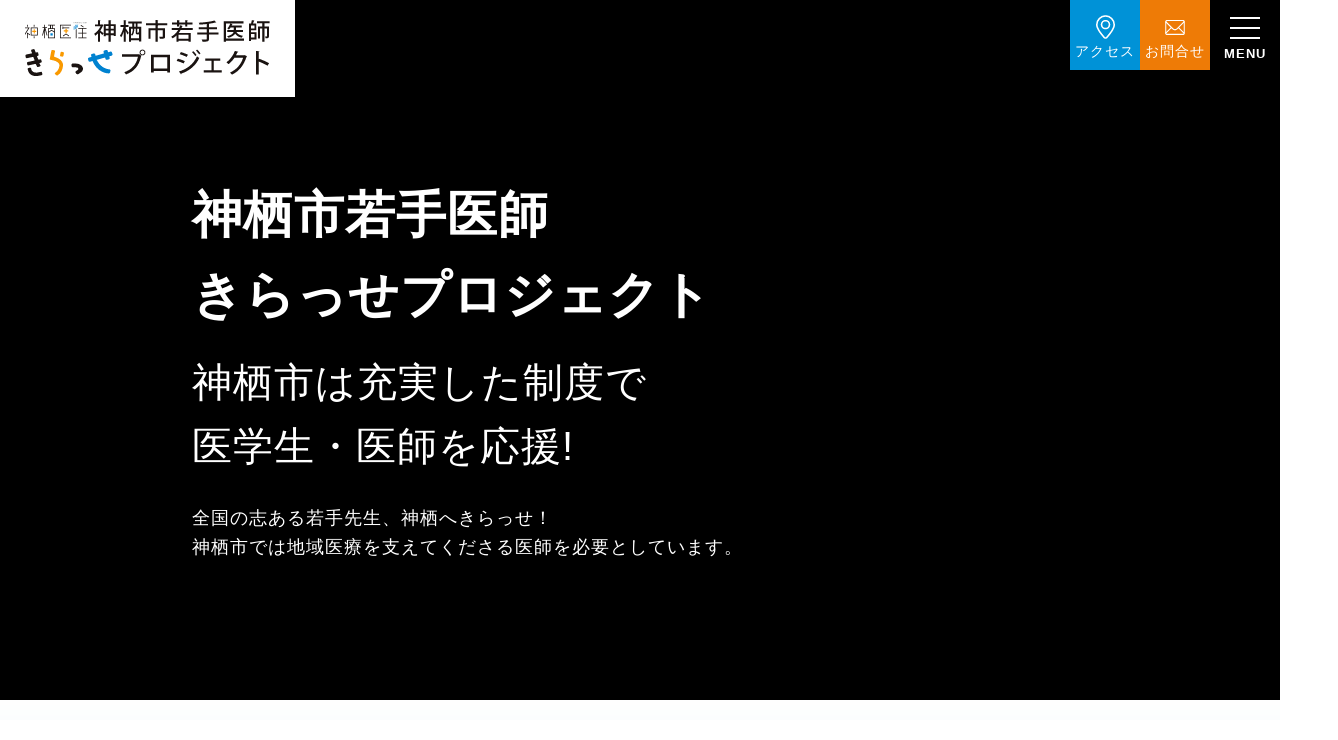

--- FILE ---
content_type: text/html; charset=UTF-8
request_url: https://kamisuism.com/
body_size: 44811
content:
<!DOCTYPE html>
<html lang="ja">
<head>
	<!-- Google Tag Manager -->
<script>(function(w,d,s,l,i){w[l]=w[l]||[];w[l].push({'gtm.start':
new Date().getTime(),event:'gtm.js'});var f=d.getElementsByTagName(s)[0],
j=d.createElement(s),dl=l!='dataLayer'?'&l='+l:'';j.async=true;j.src=
'https://www.googletagmanager.com/gtm.js?id='+i+dl;f.parentNode.insertBefore(j,f);
})(window,document,'script','dataLayer','GTM-5G7Z8T4');</script>
<!-- End Google Tag Manager --><meta charset="UTF-8">

<title>神栖市若手医師きらっせプロジェクト</title>
<meta name="description" content="「神栖市若手医師きらっせプロジェクト」は、教育研修環境づくりを進め、神栖市で地域医療に携わる楽しさや厳しさ、その醍醐味を味わっていただくことを目指しています。このサイトでは、市内の研修医療機関や活躍する医師の情報、各種支援制度を紹介します。" />
<meta name="keywords" content="神栖,きらっせ,医師,医学生,研修医,地域医療,研修,初期臨床研修" />

<meta name="viewport" content="width=device-width,user-scalable=no,maximum-scale=1" />

<link rel="stylesheet" href="https://kamisuism.com/wp_kamisu/wp-content/themes/kamisuism_0518/style.css">
<link rel="stylesheet" href="https://kamisuism.com/wp_kamisu/wp-content/themes/kamisuism_0518/top.css">

<link rel="shortcut icon" href="https://kamisuism.com/wp_kamisu/wp-content/themes/kamisuism_0518/assets/img/favicon.ico">
<link rel="apple-touch-icon" href="https://kamisuism.com/wp_kamisu/wp-content/themes/kamisuism_0518/assets/img/apple-touch-icon.png">
<link rel="icon" type="image/png" href="https://kamisuism.com/wp_kamisu/wp-content/themes/kamisuism_0518/assets/img/android-chrome-256x256.png">

<script src="https://kamisuism.com/wp_kamisu/wp-content/themes/kamisuism_0518/assets/js/jquery.js"></script>
<script src="https://kamisuism.com/wp_kamisu/wp-content/themes/kamisuism_0518/assets/js/pagetop.js"></script>

<!-- ogp -->
<meta property="og:image" content="https://kamisuism.com/wp_kamisu/wp-content/themes/kamisuism_0518/assets/img/kamisu_ogp.png" />

<!-- ハンバーガーメニュー -->
<link rel="stylesheet" href="https://kamisuism.com/wp_kamisu/wp-content/themes/kamisuism_0518/assets/humburger/humburger.css">
<script src="https://kamisuism.com/wp_kamisu/wp-content/themes/kamisuism_0518/assets/humburger/humburger.js"></script>

<!-- アニメイト --> 
<link rel="stylesheet" href="https://kamisuism.com/wp_kamisu/wp-content/themes/kamisuism_0518/assets/animate/animate.min.css">
<script src="https://cdnjs.cloudflare.com/ajax/libs/wow/1.1.2/wow.min.js"></script>
<script>
    new WOW().init();
</script>	
<!-- ローディング -->
<!-- link rel="stylesheet" href="https://kamisuism.com/wp_kamisu/wp-content/themes/kamisuism_0518/assets/loader/loader.css" -->
<!-- script src="https://kamisuism.com/wp_kamisu/wp-content/themes/kamisuism_0518/assets/loader/loader.js"></script -->
	
<!-- モーダル -->
<link rel="stylesheet" href="https://kamisuism.com/wp_kamisu/wp-content/themes/kamisuism_0518/assets/micromodal/micromodal.css">
<script src="https://polyfill.io/v3/polyfill.min.js?features=es6"></script>
<script src="https://unpkg.com/micromodal/dist/micromodal.min.js"></script>

</head>

<body class="home">
<!-- Google Tag Manager (noscript) -->
<noscript><iframe src="https://www.googletagmanager.com/ns.html?id=GTM-5G7Z8T4"
height="0" width="0" style="display:none;visibility:hidden"></iframe></noscript>
<!-- End Google Tag Manager (noscript) -->
<!-- アクセス -->
<div class="access_headBtn">
<a href="https://kamisuism.com/access/"><span>アクセス</span></a>
</div>
<!-- /アクセス -->
<!-- お問い合わせ -->
<div class="contact_headBtn">
<a href="https://kamisuism.com/contact/"><span>お問合せ</span></a>
</div>
<!-- /お問い合わせ -->
<!-- ハンバーガーメニュー -->
<div id="nav-toggle">
    <div>
        <span></span>
        <span></span>
        <span></span>
    </div>
	<p>MENU</p>
</div>

<div id="gloval-nav">

<div class="gloval-nav_inner clearfix">
<div class="gloval-navL">
	<ul>
		<li><a href="https://kamisuism.com/">トップページ</a></li>
		<li>
			<!-- /アコーディオン -->
			<div class="accbox_gnav">
			<input type="checkbox" id="label007" class="cssacc0" />
		<label for="label007">きらっせプロジェクトについて</label>
				<div class="accshow_gnav">
					<ul>
						<li><a href="https://kamisuism.com/about/">きらっせプロジェクトについて</a></li>
						<!-- li><a href="https://kamisuism.com/message/">［ごあいさつ］神栖市 石田 進 市長</a></li -->
						<li><a href="https://kamisuism.com/adviser/">［ごあいさつ］PJ コーディネータ 永井 秀雄 医師</a></li>
						<li><a href="https://kamisuism.com/about/#p01">プロジェクト取り組み</a></li>
						<li><a href="https://kamisuism.com/eventinfo/">プロジェクト活動報告一覧</a></li>
					</ul>
				</div>
		    </div>
			<!-- /アコーディオン -->
		</li>
		<li><a href="https://kamisuism.com/attraction/">神栖市の魅力</a></li>
		<li><a href="https://kamisuism.com/medicalcare/">神栖市の医療</a></li>
		<li>
			<!-- /アコーディオン -->
			<div class="accbox_gnav">
			<input type="checkbox" id="label004" class="cssacc0" />
		<label for="label004">神栖市の支援</label>
				<div class="accshow_gnav">
					<ul>
						<li><a href="https://kamisuism.com/doctor/">医師向け就業支援</a></li>
						<li><a href="https://kamisuism.com/doctor/index2.php">医師向け研修支援</a></li>
						<li><a href="https://kamisuism.com/doctor/medicalstaff.php">看護師・メディカルスタッフ支援</a></li>
						<li><a href="https://kamisuism.com/student/">医学生・看護学生向け支援</a></li>
					</ul>
				</div>
		    </div>
			<!-- /アコーディオン -->
		</li>
		<li>
			<!-- /アコーディオン -->
			<div class="accbox_gnav">
			<input type="checkbox" id="label005" class="cssacc0" />
		<label for="label005">産業医研修会</label>
				<div class="accshow_gnav">
					<ul>
						<li><a href="https://kamisuism.com/sangyoui/">産業医研修会</a></li>
						<li><a href="https://kamisuism.com/ohp_inquiry/">よくある質問</a></li>
						<li><a href="https://kamisuism.com/ohp_inquiry/#p03">産業医研修会 お問い合わせ</a></li>
					</ul>
				</div>
		    </div>
			<!-- /アコーディオン -->
		</li>
	</ul>
<!-- /gloval-navL --></div>

<div class="gloval-navR">
	<ul>
		<li>
			<!-- /アコーディオン -->
			<div class="accbox_gnav">
			<input type="checkbox" id="label003" class="cssacc0" />
		<label for="label003">神栖市の研修医療機関</label>
				<div class="accshow_gnav">
					<ul>
						<li>
							<dl>
								<dt><a href="https://kamisuism.com/hospital/514/">白十字総合病院</a></dt>
								<dd><a href="https://kamisuism.com/recruit/hakujyuji.php">募集要項</a></dd>	
							</dl>
						</li>
						<li>
							<dl>
								<dt><a href="https://kamisuism.com/hospital/515/">神栖済生会病院</a></dt>
								<dd><a href="https://kamisuism.com/recruit/kamisusaisei.php">募集要項</a></dd>	
							</dl>
						</li>
						<li>
							<dl>
								<dt><a href="https://kamisuism.com/hospital/517/">鹿嶋ハートクリニック</a></dt>
								<dd><a href="https://kamisuism.com/recruit/kashimheart.php">募集要項</a></dd>	
							</dl>
						</li>
						<li>
							<dl>
								<dt><a href="https://kamisuism.com/hospital/1112/">神栖産業医トレーニングセンター</a></dt>
								<dd><a href="https://kamisuism.com/recruit/trainingcenter.php">募集要項</a></dd>	
							</dl>
						</li>	
						
						<!-- ▼start
																									    <li><a href="https://kamisuism.com/hospital/514/">白十字総合病院</a></li>
													    <li><a href="https://kamisuism.com/hospital/515/">神栖済生会病院</a></li>
													    <li><a href="https://kamisuism.com/hospital/517/">鹿嶋ハートクリニック</a></li>
																			▲end -->
						
					</ul>
				</div>
		    </div>
			<!-- /アコーディオン -->
		</li>
		<li>
			<!-- /アコーディオン -->
			<div class="accbox_gnav">
			<input type="checkbox" id="label002" class="cssacc0" />
		<label for="label002">神栖市で活躍する医師</label>
				<div class="accshow_gnav">
					<ul>
						<li><a href="https://kamisuism.com/interview/">インタビュー一覧</a></li>
						<li><a href="https://kamisuism.com/interview/archive.php">アーカイブ</a></li>
					</ul>
				</div>
		    </div>
			<!-- /アコーディオン -->
		</li>
		<li><a href="https://kamisuism.com/news/">お知らせ一覧</a></li>
		<li><a href="https://kamisuism.com/access/">アクセス</a></li>
		<li>
			<!-- /アコーディオン -->
			<div class="accbox_gnav">
			<input type="checkbox" id="label008" class="cssacc0" />
		<label for="label008">お問い合わせ</label>
				<div class="accshow_gnav">
					<ul>
						<li><a href="https://kamisuism.com/inquiry/">PJ、支援に関するお問い合わせ</a></li>
						<li><a href="https://kamisuism.com/recruitment/">市内医療機関勤務に関するお問い合わせ</a></li>
						<li><a href="https://kamisuism.com/ohp_inquiry/#p03">産業医研修会に関するお問い合わせ</a></li>
					</ul>
				</div>
		    </div>
			<!-- /アコーディオン -->
		</li>		
		
		
		
		
		<!-- li><a href="https://kamisuism.com/ohp_inquiry/">産業医研修会に関する<br>よくある質問とお問い合わせ</a></li -->
		<!-- li><a href="https://kamisuism.com/faq/">よくある質問</a></li -->
		<!-- li><a href="https://kamisuism.com/recruitment/">神栖市での勤務に興味がある方</a></li -->
		<!-- li><a href="/inquiry/">お問い合わせ</a></li -->
	</ul>
<!-- /gloval-navR --></div>

</div>
</div><!-- /#gloval-nav -->
<!-- /ハンバーガーメニュー -->
<!-- ローディング
<div id="loader-bg"> 
  <div id="loader">
    <img class="wow fadeIn" data-wow-delay="0.1s" src="https://kamisuism.com/wp_kamisu/wp-content/themes/kamisuism_0518/assets/img/loading.svg" alt="Loading..." />
  </div>
</div>
/ローディング -->

<div id="load_after">



<header id="topHeader" class="clearfix wow fadeIn" data-wow-delay="0.1s">

<p class="logo"><a href="https://kamisuism.com/"><img src="https://kamisuism.com/wp_kamisu/wp-content/themes/kamisuism_0518/assets/img/logo.png" alt="神栖医住 神栖市若手医師きらっせプロジェクト"></a></p>
<h1 class="copy wow fadeInUp" data-wow-delay="0.1s">神栖市若手医師<br>きらっせプロジェクト</h1>
<p class="copy2 wow fadeInUp" data-wow-delay="0.2s">神栖市は充実した制度で<br>医学生・医師を応援!</p>
<p class="copy3 wow fadeInUp" data-wow-delay="0.3s">全国の志ある若手先生、神栖へきらっせ！<br />
神栖市では地域医療を支えてくださる医師を必要としています。</p>

<!-- div class="btn01 head_btn wow fadeInLeft" data-wow-delay="0.3s">
<a href="/about/" class="hvr-icon-forward"><span>神栖市若手医師きらっせ<br />プロジェクトについて<i class="fa fa-chevron-circle-right hvr-icon"></i></span></a>
</div -->

<!-- ▼btn02 に変える
<div class="btn02 head_btn wow fadeInLeft" data-wow-delay="2.3s">
<a href="/adviser/" class="hvr-icon-forward"><span>若手医師きらっせプロジェクト<br />
コーディネーターからのごあいさつ<i class="fa fa-chevron-circle-right hvr-icon"></i></span></a>
</div>
 -->

<!-- メインスライド -->
<div class="mainvisual">
	<div class="mainvisual__slide">
		<img class="current" id="slider1" src="https://kamisuism.com/wp_kamisu/wp-content/themes/kamisuism_0518/top/img/slide01.jpg" alt="" />
		<img id="slider2" src="https://kamisuism.com/wp_kamisu/wp-content/themes/kamisuism_0518/top/img/slide02.jpg" alt="" />
		<img id="slider3" src="https://kamisuism.com/wp_kamisu/wp-content/themes/kamisuism_0518/top/img/slide03.jpg" alt="" />
		<img id="slider4" src="https://kamisuism.com/wp_kamisu/wp-content/themes/kamisuism_0518/top/img/slide04.jpg" alt="" />
		<img id="slider5" src="https://kamisuism.com/wp_kamisu/wp-content/themes/kamisuism_0518/top/img/slide05.jpg" alt="" />
	</div>
	<div class="slide-img__mask" id="slide-img__mask"></div>
</div>
<!-- /メインスライド -->
	
<!-- / #topHeader --></header>
	
<main>
	
<!-- プロジェクトについて -->
	<article class="about_project">
		<section class="inner">
			<p>神栖市では、ベテランから若手医師までがワクワクしながら、<br>学び、働き、活躍する環境づくりを目指し、各種プロジェクトを進めています</p>
			<div class="buttonArea">
				<div class="button001 arrow001">
					<a href="https://kamisuism.com/about/">きらっせプロジェクトについて</a>
					<a href="https://kamisuism.com/attraction/">神栖市の魅力</a>
					<a href="https://kamisuism.com/medicalcare/">神栖市の医療</a>
				</div>
			</div>
		</section>
	</article>
<!-- /プロジェクトについて -->	

	
<!-- ごあいさつ
	<article>
		<section>
			<div class="top_h2 wow fadeInUp" data-wow-delay="0.1s">
				<h2>ごあいさつ</h2>
			</div>
			<ul class="aisatu">
				<li class="aisatu01 wow fadeInLeft" data-wow-delay="0.2s">
					<a href="https://kamisuism.com/message/">
						<div class="aisatu_text">
							<p><span>神栖市長</span></p>
							<p class="name"><span>石田　進</span></p>
							<div class="arrow_icon">詳細へ</div>
						</div>
					</a>
				</li>
				<li class="aisatu02 wow fadeInRight" data-wow-delay="0.3s">
					<a href="https://kamisuism.com/adviser/">
						<div class="aisatu_text aisatu_text2">
							<p><span>きらっせプロジェクト</span><br><span>コーディネーター</span></p>
							<p class="name"><span>永井　秀雄</span></p>
							<div class="arrow_icon">詳細へ</div>
						</div>
					</a>
				</li>	
			</ul>
		</section>
	</article>
/ごあいさつ -->
	
<!-- 利用者別入り口 -->
<ul class="user_entrance">
	<li class="entrance02">
		<div class="userImg"><img src="https://kamisuism.com/wp_kamisu/wp-content/themes/kamisuism_0518/assets/img/top/user02.png"></div>
		<h3>医師の方へ</h3>
		<ul>
			<li><a href="https://kamisuism.com/doctor/">就業支援</a></li>
			<li><a href="https://kamisuism.com/doctor/index2.php">研修支援</a></li>
			<li><a href="https://kamisuism.com/contact/">お問い合わせ</a></li>
		</ul>
	</li>
	<li class="entrance01">
		<div class="userImg"><img src="https://kamisuism.com/wp_kamisu/wp-content/themes/kamisuism_0518/assets/img/top/user01.png"></div>
		<h3>看護師・メディカルスタッフの方へ</h3>
		<ul>
			<li><a href="https://kamisuism.com/doctor/medicalstaff.php">スキルアップ支援制度</a></li>
			<li><a href="https://kamisuism.com/doctor/medicalstaff.php#p02">看護職相談会</a></li>
			<li><a href="https://kamisuism.com/contact/">お問い合わせ</a></li>
		</ul>
	</li>
	<li class="entrance03">
		<div class="userImg"><img src="https://kamisuism.com/wp_kamisu/wp-content/themes/kamisuism_0518/assets/img/top/user03.png"></div>
		<h3>学生の方へ</h3>
		<ul>
			<li><a href="https://kamisuism.com/student/">医学生・看護学生向け支援</a></li>
			<li><a href="https://kamisuism.com/contact/">お問い合わせ</a></li>
		</ul>
	</li>
	<li class="entrance04">
		<div class="userImg"><img src="https://kamisuism.com/wp_kamisu/wp-content/themes/kamisuism_0518/assets/img/top/user04.png"></div>
		<h3>産業医研修会</h3>
		<ul>
			<li><a href="https://kamisuism.com/sangyoui/">産業医研修会</a></li>
			<li><a href="https://kamisuism.com/ohp_inquiry/">よくある質問とお問い合わせ</a></li>
			<li><a href="https://kamisuism.com/hospital/1112/">神栖産業医トレーニングセンター</a></li>
		</ul>
	</li>
</ul>
<!-- /利用者別入り口 -->
	
<!-- 医療機関 -->
	<article class="iryoukikanArea">
		<section>
			<div class="top_h2 wow fadeInUp" data-wow-delay="0.1s">
				<h2>神栖市の研修医療機関</h2>
			</div>

<div class="inner clearfix">

<ul class="miBox ov">

<!-- ▼start -->

	<li>	
							<img width="750" height="560" src="https://kamisuism.com/wp_kamisu/wp-content/uploads/2023/03/hakujuji-gaikan2.jpg" class="attachment-post-thumbnail size-post-thumbnail wp-post-image" alt="" decoding="async" loading="lazy" srcset="https://kamisuism.com/wp_kamisu/wp-content/uploads/2023/03/hakujuji-gaikan2.jpg 750w, https://kamisuism.com/wp_kamisu/wp-content/uploads/2023/03/hakujuji-gaikan2-300x224.jpg 300w" sizes="auto, (max-width: 750px) 100vw, 750px" />							<div class="mi_text">
			<h4>
			<!-- 法人名 -->
			<!--★表示する場合-->
			<span>社会福祉法人 白十字会</span>
				
				白十字総合病院			</h4>
			<p class="ad">茨城県神栖市賀2148</p>
			<p class="tel">0299-92-3311</p>
				
				<p class="detailBtn"><a href="https://kamisuism.com/hospital/514/">詳細</a></p>
<!-- 募集要項 -->
<!--★表示する場合-->
<p class="detailBtn2"><a href="https://kamisuism.com/recruit/hakujyuji.php">募集要項</a></p>
	
<!-- /募集要項 -->
				
<!-- 機関誌を見る -->
<!--★表示する場合-->
<p class="detailBtn3"><a href="https://kamisuism.com/pdf/journal/hakujyuji.pdf" target="_blank">機関誌を見る</a></p>
	
<!-- /機関誌を見る -->
			</div>	
	</li>
	<li>	
							<img width="750" height="560" src="https://kamisuism.com/wp_kamisu/wp-content/uploads/2020/03/済生会.jpg" class="attachment-post-thumbnail size-post-thumbnail wp-post-image" alt="" decoding="async" loading="lazy" srcset="https://kamisuism.com/wp_kamisu/wp-content/uploads/2020/03/済生会.jpg 750w, https://kamisuism.com/wp_kamisu/wp-content/uploads/2020/03/済生会-300x224.jpg 300w" sizes="auto, (max-width: 750px) 100vw, 750px" />							<div class="mi_text">
			<h4>
			<!-- 法人名 -->
			<!--★表示する場合-->
			<span>社会福祉法人 恩賜財団済生会</span>
				
				神栖済生会病院			</h4>
			<p class="ad">茨城県神栖市知手中央7-2-45</p>
			<p class="tel">0299-97-2111</p>
				
				<p class="detailBtn"><a href="https://kamisuism.com/hospital/515/">詳細</a></p>
<!-- 募集要項 -->
<!--★表示する場合-->
<p class="detailBtn2"><a href="https://kamisuism.com/recruit/kamisusaisei.php">募集要項</a></p>
	
<!-- /募集要項 -->
				
<!-- 機関誌を見る -->
<!--★表示しない場合-->
	
<!-- /機関誌を見る -->
			</div>	
	</li>
	<li>	
							<img width="750" height="560" src="https://kamisuism.com/wp_kamisu/wp-content/uploads/2022/09/kashima.png" class="attachment-post-thumbnail size-post-thumbnail wp-post-image" alt="" decoding="async" loading="lazy" srcset="https://kamisuism.com/wp_kamisu/wp-content/uploads/2022/09/kashima.png 750w, https://kamisuism.com/wp_kamisu/wp-content/uploads/2022/09/kashima-300x224.png 300w" sizes="auto, (max-width: 750px) 100vw, 750px" />							<div class="mi_text">
			<h4>
			<!-- 法人名 -->
			<!--★表示する場合-->
			<span>医療法人 玉心会</span>
				
				鹿嶋ハートクリニック			</h4>
			<p class="ad">茨城県神栖市平泉1-168</p>
			<p class="tel">0299-77-8888</p>
				
				<p class="detailBtn"><a href="https://kamisuism.com/hospital/517/">詳細</a></p>
<!-- 募集要項 -->
<!--★表示する場合-->
<p class="detailBtn2"><a href="https://kamisuism.com/recruit/kashimheart.php">募集要項</a></p>
	
<!-- /募集要項 -->
				
<!-- 機関誌を見る -->
<!--★表示しない場合-->
	
<!-- /機関誌を見る -->
			</div>	
	</li>
	<li>	
							<img width="750" height="560" src="https://kamisuism.com/wp_kamisu/wp-content/uploads/2022/08/kohp2.jpg" class="attachment-post-thumbnail size-post-thumbnail wp-post-image" alt="" decoding="async" loading="lazy" srcset="https://kamisuism.com/wp_kamisu/wp-content/uploads/2022/08/kohp2.jpg 750w, https://kamisuism.com/wp_kamisu/wp-content/uploads/2022/08/kohp2-300x224.jpg 300w" sizes="auto, (max-width: 750px) 100vw, 750px" />							<div class="mi_text">
			<h4>
			<!-- 法人名 -->
			<!--★表示しない場合-->
				
				神栖産業医トレーニングセンター			</h4>
			<p class="ad">茨城県神栖市賀2148</p>
			<p class="tel">0299-93-1779</p>
				
				<p class="detailBtn"><a href="https://kamisuism.com/hospital/1112/">詳細</a></p>
<!-- 募集要項 -->
<!--★表示する場合-->
<p class="detailBtn2"><a href="https://kamisuism.com/recruit/trainingcenter.php">募集要項</a></p>
	
<!-- /募集要項 -->
				
<!-- 機関誌を見る -->
<!--★表示しない場合-->
	
<!-- /機関誌を見る -->
			</div>	
	</li>
<!-- ▲end -->

</ul>

</div>

			
		</section>
	</article>
<!-- /医療機関 -->	

<!-- インタビュー -->
	<article class="interviewArea">
		<section class="inner">
			<div class="top_h2 wow fadeInUp" data-wow-delay="0.1s">
				<h2>神栖市で活躍する医師インタビュー</h2>
			</div>
		
		<ul class="regular_3b slider carouselList ov interview_index">
			
      <li class="cat02">
			  <a href="https://kamisuism.com/interview/suda.php">
					<p class="index_ph"><img src="https://kamisuism.com/interview/img/index/suda.png"></p>
					<div class="index_txtArea">
						<p class="index_copy">待望の皮膚科医として、日々の診療が喜ばれることがやりがい</p>
						<p class="interview_list">白十字総合病院</p>
						<p class="index_txt">須田 安由美 様</p>
						<ul class="kamoku">
							<li>皮膚科</li>
							<li class="date">取材日：2025年10月17日</li>
						</ul>
					</div>
				</a>
			</li>
      <li class="cat01">
			  <a href="https://kamisuism.com/interview/arai.php">
					<p class="index_ph"><img src="https://kamisuism.com/interview/img/index/arai.png"></p>
					<div class="index_txtArea">
						<p class="index_copy">自分のスキルを活かした診療で地域で求められる医療を届ける</p>
						<p class="interview_list">神栖済生会病院</p>
						<p class="index_txt">新井 洋紀 様</p>
						<ul class="kamoku">
							<li>外科</li>
							<li class="date">取材日：2025年9月29日</li>
						</ul>
					</div>
				</a>
			</li>
			<li class="cat02">
			  <a href="https://kamisuism.com/interview/hata.php">
					<p class="index_ph"><img src="https://kamisuism.com/interview/img/index/hata.png"></p>
					<div class="index_txtArea">
						<p class="index_copy">新しい環境に飛び込むことで医師としての自分の価値を見つける</p>
						<p class="interview_list">白十字総合病院</p>
						<p class="index_txt">畑 拓磨 様</p>
						<ul class="kamoku">
							<li>内科</li>
							<li class="date">取材日：2025年9月19日</li>
						</ul>
					</div>
				</a>
			</li>
			<li class="cat03">
			  <a href="https://kamisuism.com/interview/kagoshima.php">
					<p class="index_ph"><img src="https://kamisuism.com/interview/img/index/kagoshima.png"></p>
					<div class="index_txtArea">
						<p class="index_copy">医療過疎地とは思えないハイレベルな循環器専門病院</p>
						<p class="interview_list">鹿嶋ハートクリニック</p>
						<p class="index_txt">籠島 彰人 様</p>
						<ul class="kamoku">
							<li>心臓血管外科</li>
							<li class="date">取材日：2025年9月19日</li>
						</ul>
					</div>
				</a>
			</li>
			
			<li class="cat04">
			  <a href="https://kamisuism.com/interview/hayashi.php">
					<p class="index_ph"><img src="https://kamisuism.com/interview/img/index/hayashi.png"></p>
					<div class="index_txtArea">
						<p class="index_copy">神栖市の労働者の健康を守るため、産業医を育成していく</p>
					  <p class="interview_list">神栖産業医トレーニングセンター</p>
						<p class="index_txt">林 卓哉 様</p>
						<ul class="kamoku">
							<li>産業医</li>
							<li class="date">取材日：2025年9月8日</li>
						</ul>
					</div>
				</a>
			</li>
			<li class="cat03">
			  <a href="https://kamisuism.com/interview/kou.php">
					<p class="index_ph"><img src="https://kamisuism.com/interview/img/index/kou.png"></p>
					<div class="index_txtArea">
						<p class="index_copy">日本トップクラスの循環器診療で専門医を育成し、神栖市の医療を支える</p>
						<p class="interview_list">鹿嶋ハートクリニック</p>
						<p class="index_txt">黄 恬瑩 様</p>
						<ul class="kamoku">
							<li>循環器内科</li>
							<li class="date">取材日：2024年12月24日</li>
						</ul>
					</div>
				</a>
			</li>
			<li class="cat02">
			  <a href="https://kamisuism.com/interview/sekido.php">
					<p class="index_ph"><img src="https://kamisuism.com/interview/img/index/sekido.png"></p>
					<div class="index_txtArea">
						<p class="index_copy">神栖市の医療を支えるために、医師が働きやすい病院を目指す</p>
						<p class="interview_list">白十字総合病院</p>
						<p class="index_txt">関戸 司久 様</p>
						<ul class="kamoku">
							<li>内科</li>
							<li class="date">取材日：2024年11月19日</li>
						</ul>
					</div>
				</a>
			</li>
			<li class="cat01">
			  <a href="https://kamisuism.com/interview/tomoe.php">
					<p class="index_ph"><img src="https://kamisuism.com/interview/img/index/tomoe.png"></p>
					<div class="index_txtArea">
						<p class="index_copy">神栖市初の修学生医師として地域に根差した医療を提供したい</p>
						<p class="interview_list">神栖済生会病院</p>
						<p class="index_txt">巴 悠記 様</p>
						<ul class="kamoku">
							<li>内科</li>
							<li class="date">取材日：2024年10月30日</li>
						</ul>
					</div>
				</a>
			</li>
			<li class="cat01">
			  <a href="https://kamisuism.com/interview/nishi.php">
					<p class="index_ph"><img src="https://kamisuism.com/interview/img/index/nishi.png"></p>
					<div class="index_txtArea">
						<p class="index_copy">循環器内科の診療を通して地元で力を尽くしたい </p>
						<p class="interview_list">神栖済生会病院</p>
						<p class="index_txt">西 功 様</p>
						<ul class="kamoku">
							<li>循環器内科</li>
							<li class="date">取材日：2024年1月24日</li>
						</ul>
					</div>
				</a>
			</li>
			
			<!-- li class="cat02">
			  <a href="https://kamisuism.com/interview/murakami.php">
					<p class="index_ph"><img src="https://kamisuism.com/interview/img/index/murakami.png"></p>
					<div class="index_txtArea">
						<p class="index_copy">若いときの経験が将来の種まきに地域の病院で働くやりがい</p>
						<p class="interview_list">白十字総合病院</p>
						<p class="index_txt">村上 大介 様</p>
						<ul class="kamoku">
							<li>循環器内科</li>
							<li class="date">取材日：2023年6月5日</li>
						</ul>
					</div>
				</a>
			</li -->

			<li class="cat01">
			  <a href="https://kamisuism.com/interview/hamada.php">
					<p class="index_ph"><img src="https://kamisuism.com/interview/img/index/hamada.png"></p>
					<div class="index_txtArea">
						<p class="index_copy">若い医師が主役になって活躍する環境を提供したい</p>
						<p class="interview_list">神栖済生会病院</p>
						<p class="index_txt">濱田 修平 様</p>
						<ul class="kamoku">
							<li>内科</li>
							<li class="date">取材日：2022年8月5日</li>
						</ul>
					</div>
				</a>
			</li>
			<li class="cat03">
			  <a href="https://kamisuism.com/interview/kotani.php">
					<p class="index_ph"><img src="https://kamisuism.com/interview/img/index/kotani.jpg"></p>
					<div class="index_txtArea">
						<p class="index_copy">神栖市の心臓血管治療を支える、高度な専門医療の実践</p>
						<p class="interview_list">鹿嶋ハートクリニック</p>
						<p class="index_txt">古谷 光久 様</p>
						<ul class="kamoku">
							<li>心臓血管外科</li>
							<li class="date">取材日：2022年7月28日</li>
						</ul>
					</div>
				</a>
			</li>

			<li class="cat04">
			  <a href="https://kamisuism.com/interview/tanaka.php">
					<p class="index_ph"><img src="https://kamisuism.com/interview/img/index/tanaka.png"></p>
					<div class="index_txtArea">
						<p class="index_copy">実践的なトレーニングセンターで地域全体を診る産業医を育てていく</p>
						<p class="interview_list">神栖産業医トレーニングセンター</p>
						<p class="index_txt">田中 完 様</p>
						<ul class="kamoku">
							<li>産業医</li>
							<li class="date">取材日：2022年7月4日</li>
						</ul>
					</div>
				</a>
			</li>
			<!-- li class="cat01 archive">
			  <a href="https://kamisuism.com/interview/ono.php">
					<p class="index_ph"><img src="https://kamisuism.com/interview/img/index/ono.png"></p>
					<div class="index_txtArea">
						<p class="index_copy">医師としての責任を感じながら成長につながる挑戦ができる</p>
						<p class="interview_list">神栖済生会病院</p>
						<p class="index_txt">小野 有理 様</p>
						<ul class="kamoku">
							<li>総合診療</li>
							<li class="date">取材日：2021年7月15日</li>
						</ul>
					</div>
				</a>
			</li -->
			<!-- li class="cat01 archive">
			  <a href="https://kamisuism.com/interview/oda.php">
					<p class="index_ph"><img src="https://kamisuism.com/interview/img/index/oda.png"></p>
					<div class="index_txtArea">
						<p class="index_copy">住民ニーズの高い救急医療の分野で地域のために力を尽くす</p>
						<p class="interview_list">神栖済生会病院</p>
						<p class="index_txt">小田 有哉 様</p>
						<ul class="kamoku">
							<li>内科</li>
							<li class="date">取材日：2021年7月15日</li>
						</ul>
					</div>
				</a>
			</li -->
			<li class="cat02">
			  <a href="https://kamisuism.com/interview/yanagimachi.php">
					<p class="index_ph"><img src="https://kamisuism.com/interview/img/index/yanagimachi.png"></p>
					<div class="index_txtArea">
						<p class="index_copy">のびのびと子育てができる環境で医師としての専門性を発揮する</p>
						<p class="interview_list">白十字総合病院</p>
						<p class="index_txt">栁町 麻衣美 様</p>
						<ul class="kamoku">
							<li>内科</li>
							<li class="date">取材日：2021年9月13日</li>
						</ul>
					</div>
				</a>
			</li>
			<!-- li class="cat01 archive">
			  <a href="https://kamisuism.com/interview/goto.php">
					<p class="index_ph"><img src="https://kamisuism.com/interview/img/index/goto.png"></p>
					<div class="index_txtArea">
						<p class="index_copy">医師として地元に貢献したいUターン制度を利用して神栖市へ</p>
						<p class="interview_list">神栖済生会病院</p>
						<p class="index_txt">後藤 淳一 様</p>
						<ul class="kamoku">
							<li>内科</li>
							<li class="date">取材日：2021年7月15日</li>
						</ul>
					</div>
				</a>
			</li -->
			<!-- li class="cat03 archive">
			  <a href="https://kamisuism.com/interview/ueno.php">
					<p class="index_ph"><img src="https://kamisuism.com/interview/img/index/ueno.png"></p>
					<div class="index_txtArea">
						<p class="index_copy">専門治療から予防も含めた診療まで、幅広く学べる</p>
						<p class="interview_list">鹿嶋ハートクリニック</p>
						<p class="index_txt">上野 洋資 様</p>
						<ul class="kamoku">
							<li>心臓血管外科</li>
							<li class="date">取材日：2021年8月4日</li>
						</ul>
					</div>
				</a>
			</li -->
			<!-- li class="cat01 archive">
			  <a href="https://kamisuism.com/interview/takahashi.php">
					<p class="index_ph"><img src="https://kamisuism.com/interview/img/index/takahashi.png"></p>
					<div class="index_txtArea">
						<p class="index_copy">急性期から終末期まで、一人の患者さんを切れ目なく診る</p>
						<p class="interview_list">神栖済生会病院</p>
						<p class="index_txt">髙橋 弘樹 様</p>
						<ul class="kamoku">
							<li>総合診療/内科</li>
							<li class="date">取材日：2021年7月15日</li>
						</ul>
					</div>
				</a>
			</li -->
			<li class="cat02">
			  <a href="https://kamisuism.com/interview/akai.php">
					<p class="index_ph"><img src="https://kamisuism.com/interview/img/index/akai.png"></p>
					<div class="index_txtArea">
						<p class="index_copy">産業医の経験を活かして、神栖市の地域医療を支える</p>
						<p class="interview_list">白十字総合病院</p>
						<p class="index_txt">赤井 博孝 様</p>
						<ul class="kamoku">
							<li>消化器内科</li>
							<li class="date">取材日：2020年5月14日</li>
						</ul>
					</div>
				</a>
			</li>
			<li class="cat03">
				<a href="https://kamisuism.com/interview/sato.php">
					<p class="index_ph"><img src="https://kamisuism.com/interview/img/index/sato.png"></p>
					<div class="index_txtArea">
						<p class="index_copy">この地に根差した診療で、20年、30年後の地域医療を変えていく</p>
						<p class="interview_list">鹿嶋ハートクリニック</p>
						<p class="index_txt">佐藤 寿俊 様</p>
						<ul class="kamoku">
							<li>循環器内科</li>
							<li class="date">取材日：2020年8月6日</li>
						</ul>
					</div>
				</a>
			</li>
			<!-- li>
				<a href="tanaka.php">
					<p class="index_ph"><img src="img/index/tanaka.png"></p>
					<div class="index_txtArea">
						<p class="index_copy">産業医の楽しさと存在意義を<br >多くの若い医師に伝えたい。</p>
						<p class="interview_list">日本製鉄株式会社</p>
						<p class="index_txt">田中 完 様</p>
					</div>
				</a>
			</li -->
			<!-- li class="cat01 archive">
			  <a href="https://kamisuism.com/interview/nakamura.php">
					<p class="index_ph"><img src="https://kamisuism.com/interview/img/index/nakamura.png"></p>
					<div class="index_txtArea">
						<p class="index_copy">目指すのは、大学病院と同じ水準の医療を提供できる病院。</p>
						<p class="interview_list">神栖済生会病院</p>
						<p class="index_txt">中村 慶春 様</p>
						<ul class="kamoku">
							<li>消化器外科</li>
							<li class="date">取材日：2020年2月4日</li>
						</ul>
					</div>
				</a>
			</li -->
		</ul>



			
			<div class="buttonArea">
				<div class="button001 button002 arrow001 arrow002">
					<a href="https://kamisuism.com/interview/">インタビュー一覧</a>
				</div>
			</div>
			
		</section>
	</article>
	
<!-- スライド --> 
<script>
$(document).on('ready', function() {
  $(".regular_3b").slick({
    dots: true,
    autoplay: true,
    autoplaySpeed: 6000,
    infinite: true,
    slidesToShow: 3,
    slidesToScroll: 1,
  responsive: [
    {
      breakpoint: 768,
      settings: {
        slidesToShow: 3,
		slidesToScroll: 3,
      }
    },
    {
      breakpoint: 480,
      settings: {
        slidesToShow: 2,
		slidesToScroll: 2,
      }
    }
  ]
  });
});
</script>

<!-- /インタビュー -->

	
<!-- お知らせ -->
	<article class="infoArea">
		<section>
			<div class="top_h2 wow fadeInUp" data-wow-delay="0.1s">
				<h2>お知らせ</h2>
			</div>
			
	<div class="inner">
			
<!-- start -->

<dl class="information">

<dt>2026.01.28<span class="cat info">
お知らせ</span><span>NEW</span></dt>
<dd>

<!--★リンク指定がない場合-->

<!-- 本文がある場合リンクあり -->
<a href="https://kamisuism.com/info/4326/">［インタビュー］白十字総合病院 須田 安由美先生</a>



</dd>
</dl>


<dl class="information">

<dt>2026.01.05<span class="cat info">
お知らせ</span></dt>
<dd>

<!--★リンク指定がない場合-->

<!-- 本文がある場合リンクあり -->
<a href="https://kamisuism.com/info/4307/">［インタビュー］ 神栖済生会病院 新井 洋紀先生</a>



</dd>
</dl>


<dl class="information">

<dt>2025.12.25<span class="cat info">
お知らせ</span></dt>
<dd>

<!--★リンク指定がない場合-->

<!-- 本文がある場合リンクあり -->
<a href="https://kamisuism.com/info/4267/">◆年末年始休業のお知らせ◆</a>



</dd>
</dl>


<dl class="information">

<dt>2025.12.09<span class="cat info">
お知らせ</span></dt>
<dd>

<!--★リンク指定がない場合-->

<!-- 本文がある場合リンクあり -->
<a href="https://kamisuism.com/info/4293/">［インタビュー］ 白十字総合病院 畑先生</a>



</dd>
</dl>


<dl class="information">

<dt>2025.12.09<span class="cat info">
お知らせ</span></dt>
<dd>

<!--★リンク指定がない場合-->

<!-- 本文がある場合リンクあり -->
<a href="https://kamisuism.com/info/4290/">［インタビュー］ 鹿嶋ハートクリニック 籠島先生</a>



</dd>
</dl>

<!-- end //-->
		
			<div class="buttonArea">
				<div class="button001 button002 arrow001 arrow002">
					<a href="https://kamisuism.com/news/">お知らせ一覧</a>
				</div>
			</div>
		
	</div>
	
		</section>
	</article>
<!-- /お知らせ -->
	

</main>
	

<!-- #globalFooter -->
<footer id="globalFooter" class="clearfix">
<div class="inner">

<div class="footL">
<p class="foot_logo"><a href="https://kamisuism.com/"><img src="https://kamisuism.com/wp_kamisu/wp-content/themes/kamisuism_0518/assets/img/logo.png" alt="神栖市若手医師きらっせプロジェクト"></a></p>
<p class="foot_ad">神栖市役所　市長公室地域医療推進課　〒314-0192 茨城県神栖市溝口4991-5<br />
	代表電話：<a class="notel">0299-90-1111</a> FAX：<a class="notel">0299-90-1112</a><br />
地域医療推進課：<a class="notel">0299-77-8207</a><br />
開庁時間 月曜日から金曜日の午前8時30分から午後5時15分(休日、祝日、年末年始を除く) <br /><br />
神栖市若手医師きらっせプロジェクト 産業医学研修会事務局<br />
<a class="notel">03-4565-9423</a>（平日10:00～17:00）
<!-- ※産業医研修に関するお問い合わせは<a href="https://kamisuism.com/web_form/form/contact.php" target="_blank">こちら</a>にお願いします。 --></p>
</div>

<div class="footR">
<p class="privacyLink"><a href="https://kamisuism.com/privacy/">個人情報の取り扱いについて</a></p>
<p class="privacyLink"><a href="https://kamisuism.com/law/">特定商取引法に基づく表示</a></p>
<p class="foot_link">関連リンク</p>
	<ul class="foot_bnr ov">
		<li><a href="https://www.city.kamisu.ibaraki.jp/" target="_blank"><img src="https://kamisuism.com/wp_kamisu/wp-content/themes/kamisuism_0518/assets/img/bnr_kamisucity.png" alt="神栖市"></a></li>
		<!-- li><a href="http://kamisu-koutsu.jp/" target="_blank"><img src="https://kamisuism.com/wp_kamisu/wp-content/themes/kamisuism_0518/assets/img/bnr_kamisunavi.png" alt="かみす交通ナビ"></a></li -->
		<li><a href="https://kamisu-pr.jp/" target="_blank"><img src="https://kamisuism.com/wp_kamisu/wp-content/themes/kamisuism_0518/assets/img/bnr_kamisu-pr.png" alt="カミスミカ"></a></li>
		<li><a href="https://ibaraki-dl.jp/" target="_blank"><img src="https://kamisuism.com/wp_kamisu/wp-content/themes/kamisuism_0518/assets/img/ibarakidoctorslife.jpg" alt="イバラキドクターズライフ"></a></li>
		<!-- li><a href="http://www.ibaraki-medinfo.jp/" target="_blank"><img src="https://kamisuism.com/wp_kamisu/wp-content/themes/kamisuism_0518/assets/img/bnr_ibaraki-medinfo.png" alt="いばらき医療機関情報ネット"></a></li -->
		<li><a href="https://www.ibarakiguide.jp/" target="_blank"><img src="https://kamisuism.com/wp_kamisu/wp-content/themes/kamisuism_0518/assets/img/bnr_ibarakiguide.png" alt="観光いばらき"></a></li>
		<li><a href="https://www.city.kamisu.ibaraki.jp/kanko_sports/1003968/index.html" target="_blank"><img src="https://kamisuism.com/wp_kamisu/wp-content/themes/kamisuism_0518/assets/img/bnr_sportstourism.png" alt="かみすスポーツツーリズム"></a></li>
		<li><a href="https://www.iryou.teikyouseido.mhlw.go.jp/znk-web/juminkanja/S2310/initialize?pref=08" target="_blank"><img src="https://kamisuism.com/wp_kamisu/wp-content/themes/kamisuism_0518/assets/img/bnr_iryou_teikyouseido.png" alt="医療情報ネット（ナビイ）"></a></li>
		<li><a href="https://kamisu-city.mamafre.jp/" target="_blank"><img src="https://kamisuism.com/wp_kamisu/wp-content/themes/kamisuism_0518/assets/img/bnr_mamafure.jpg" alt="バナー「ママフレ」"></a></li>
		<li><a href="https://kamisusummit.com/" target="_blank"><img src="https://kamisuism.com/wp_kamisu/wp-content/themes/kamisuism_0518/assets/img/bnr_ijuu.jpg" alt="バナー「かみす移住・子育てサミット」"></a></li>
		<li class="yokonaga"><a href="https://www.rakuten.ne.jp/gold/f082325-kamisu/" target="_blank"><img src="https://kamisuism.com/wp_kamisu/wp-content/themes/kamisuism_0518/assets/img/bnr_rakuten.gif" alt="バナー「楽天（楽天市場ふるさと納税 茨城県神栖市：茨城県神栖市トップページ）」"></a></li>
		<li class="yokonaga"><a href="https://www.satofull.jp/city-kamisu-ibaraki/" target="_blank"><img src="https://kamisuism.com/wp_kamisu/wp-content/themes/kamisuism_0518/assets/img/bnr_satofuru.jpg" alt="バナー「さとふる（茨城県神栖市の地域・お礼品情報｜さとふる）」"></a></li>
		<li><a href="https://furunavi.jp/Municipal/Product/Search?municipalid=434" target="_blank"><img src="https://kamisuism.com/wp_kamisu/wp-content/themes/kamisuism_0518/assets/img/bnr_furunabi.jpg" alt="バナー「ふるなび（茨城県神栖市のふるさと納税でもらえる返礼品の返礼品一覧 | ふるさと納税サイト「ふるなび」））」"></a></li>
		<!-- li><a href="https://www.city.kamisu.ibaraki.jp/kanko_sports/coco/index.html" target="_blank"><img src="https://kamisuism.com/wp_kamisu/wp-content/themes/kamisuism_0518/assets/img/bnr_kamisucocoroom.png" alt="カミスココくんの部屋"></a></li -->
		<!-- li class="yokonaga"><a href="https://www.pcmed-tsukuba.jp/area/kamisu/case/" target="_blank"><img src="https://kamisuism.com/wp_kamisu/wp-content/themes/kamisuism_0518/assets/img/bn_kamisu01.jpg" alt="神栖　かみすでの、地域医療学習"></a></li -->		
	</ul>
<p class="copyright">©️神栖市若手医師きらっせプロジェクト.All Rights Reserved.</p>
</div>

</div>
</footer>
<!-- / #globalFooter -->

<p id="pagetop" class="nopscr"><a href="#top"><img src="https://kamisuism.com/wp_kamisu/wp-content/themes/kamisuism_0518/assets/img/pagetop.png" alt="ページトップヘ"></a></p>
	
<!-- /load_after --></div>
	
<!-- カルーセルスライド -->
<link href="https://maxcdn.bootstrapcdn.com/font-awesome/4.7.0/css/font-awesome.min.css" rel="stylesheet">
<link rel="stylesheet" type="text/css" href="https://cdn.jsdelivr.net/npm/slick-carousel@1.8.1/slick/slick-theme.css">
<link rel="stylesheet" type="text/css" href="https://cdn.jsdelivr.net/npm/slick-carousel@1.8.1/slick/slick.css">
<link rel="stylesheet" href="https://kamisuism.com/wp_kamisu/wp-content/themes/kamisuism_0518/assets/slick/slick.css" type="text/css" media="all">
<script type="text/javascript" src="https://cdn.jsdelivr.net/npm/slick-carousel@1.8.1/slick/slick.min.js"></script>	

<!-- メインスライド
<link rel="stylesheet" href="https://kamisuism.com/wp_kamisu/wp-content/themes/kamisuism_0518/assets/swiper/swiper.min.css">
    <style>
    .swiper-container {
        width: 100%;
        height: 700px;
		position:relative;
    }
    .swiper-slide {
            background-repeat: no-repeat;
            background-size: cover;
            background-position: center;
    }
		@media (max-width: 768px) {
			.swiper-container {
				height: 500px;
			}
			    .swiper-slide {
					background-position: right 20% center;
				}
		}	
    </style>
<script src="https://kamisuism.com/wp_kamisu/wp-content/themes/kamisuism_0518/assets/swiper/swiper.min.js"></script>
<script>
    var swiper = new Swiper('.swiper-container', {
        pagination: '.swiper-pagination',
        paginationClickable: true,
		nextButton: '.swiper-button-next',
        prevButton: '.swiper-button-prev',
		effect: 'fade',
		autoplay: 6000,
		speed: 2000,
		autoplayDisableOnInteraction: false,
    });
    </script>
 -->

<!--object-fit（IE対策）-->
<script src="https://cdnjs.cloudflare.com/ajax/libs/object-fit-images/3.2.3/ofi.js"></script>
<!-- メインスライド -->
<script src="https://kamisuism.com/wp_kamisu/wp-content/themes/kamisuism_0518/assets/js/mask.js">
</script>
</body>
</html>

--- FILE ---
content_type: text/css
request_url: https://kamisuism.com/wp_kamisu/wp-content/themes/kamisuism_0518/style.css
body_size: 17132
content:
@charset "utf-8";
/*
theme Name: kamisuism_0518
Description: kamisuismのコーポレートサイト用テーマです。
version： 1.0.0
*/

/* 横スクロールを防ぐ
----------------------------------------------------*/
html {
	overflow: auto;
}
body {
	overflow: hidden;
	min-width: 1100px;
}

/*--- reset */
html {
	overflow-y: scroll;
}
body {
	font-family: "Open Sans", "Hiragino Kaku Gothic Pro", "ヒラギノ角ゴ Pro W3",
		"メイリオ", Meiryo, "ＭＳ Ｐゴシック", "Lucida Sans Unicode", Arial, Verdana,
		sans-serif;
	letter-spacing: 1px;
}
body,
div,
dl,
dt,
dd,
ul,
li,
h1,
h2,
h3,
h4,
h5,
h6,
pre,
form,
fieldset,
input,
textarea,
p,
blockquote,
th,
td {
	margin: 0;
	padding: 0;
}
address,
caption,
cite,
code,
dfn,
strong,
th,
var {
	font-style: normal;
}
table {
	border-collapse: collapse;
	border-spacing: 0;
}
caption,
th {
	text-align: left;
}
q:before,
q:after {
	content: "";
}
object,
embed {
	vertical-align: top;
}
legend {
	display: none;
}
h1,
h2,
h3,
h4,
h5,
h6 {
	font-size: 100%;
}
img,
abbr,
acronym,
fieldset {
	border: 0;
}
li {
	list-style-type: none;
}

/*--- default */
body {
	background: #fff;
	color: #111;
	font-size: 16px;
	line-height: 1.7;
}
* html body {
	/* for IF6 */
	font-size: x-small;
}

img {
	vertical-align: bottom;
}

ul#ul_default {
	margin: 10px;
	padding-top: 5px;
	padding-right: 5px;
	padding-bottom: 5px;
	padding-left: 20px;
}
ul#ul_default li {
	list-style-type: circle;
}

/*--- css ロールオーバー */
.ov a {
	-webkit-transition: 0.3s ease-in-out;
	-moz-transition: 0.3s ease-in-out;
	-o-transition: 0.3s ease-in-out;
	transition: 0.3s ease-in-out;
}
.ov a:hover {
	opacity: 0.7;
	filter: alpha(opacity=70);
	-ms-filter: "alpha( opacity=70 )";
}

/*--- iframe */
iframe {
	vertical-align: bottom;
}

/* ===================================================================
 style info : ヘッダーやフッターなどサイト内共通
=================================================================== */

/*----------------------------------------------------
	基本設定、リンクカラーなど
----------------------------------------------------*/
a:link {
	color: #326091;
	text-decoration: underline;
}
a:visited {
	color: #326091;
	text-decoration: underline;
}
a:hover {
	color: #326091;
	text-decoration: none;
}

.red {
	color: #f00;
}
.white {
	color: #fff !important;
}

.strong {
	font-weight: bolder;
}
.textsize90 {
	font-size: 90%;
}
.textsize110 {
	font-size: 110%;
}
.textsize120 {
	font-size: 120%;
}

.kome-s {
	color: #666;
	font-size: 77%;
}
.indent01 {
	padding-left: 1em;
	text-indent: -1em;
}

/*----------------------------------------------------
	footer#globalFooter
----------------------------------------------------*/
footer#globalFooter {
	clear: both;
	padding-top: 60px;
	padding-bottom: 30px;
	color: #fff;
	font-size: 80%;
	background: #3698bd;
	background-image: url(assets/img/footer_bg.jpg);
	background-repeat: no-repeat;
	background-position: center top;
	background-size: cover;
}
.footL {
	float: left;
	width: 55%;
}
.footR {
	float: right;
	width: 40%;
}
.foot_logo {
	margin-bottom: 10px;
	padding: 10px;
	display: inline-block;
	background-color: #fff;
}
.foot_ad {
}
.foot_link {
	border-bottom: solid 1px #fff;
	padding-bottom: 0.5em;
	margin-bottom: 1em;
}
ul.foot_bnr {
	display: flex;
	flex-wrap: wrap;
}
ul.foot_bnr li {
	float: none;
	width: 29%;
	box-sizing: border-box;
	margin: 0 10px 10px 0px;
	position: relative;
}
ul.foot_bnr li.yokonaga {
	width: 45%;
}
ul.foot_bnr li img {
	width: 100%;
}

p.copyright {
	text-align: right;
	font-size: 10px;
	padding-top: 30px;
	padding-bottom: 10px;
}

.privacyLink {
	margin-bottom: 10px;
}
.privacyLink a {
	color: #fff;
	text-decoration: none;
}
.privacyLink a:hover {
	text-decoration: underline;
}

footer#globalFooter a {
	color: #fff !important;
	border: none;
}

@media (max-width: 768px) {
	footer#globalFooter {
		padding-bottom: 150px;
	}
	.footL {
		float: none;
		width: 100%;
		margin-bottom: 30px;
	}
	.footR {
		float: none;
		width: 100%;
	}
	ul.foot_bnr li:last-child {
		margin: 0 0px 0px 0px;
	}
}

/*----------------------------------------------------
	汎用
----------------------------------------------------*/

/* float */
.floatLeft {
	float: left;
	margin-right: 10px;
	margin-bottom: 10px;
}
.floatRight {
	float: right;
	margin-left: 10px;
	margin-bottom: 10px;
}

/* 定義リスト */
* html body dl.dl dd div {
	display: inline-block;
}

dl.dl {
	border: 1px solid #999;
	border-top: 0;
	background: #e2e1ef;
}
dl.dl dt {
	float: left;
	border-top: 1px solid #999;
	padding-top: 10px;
	padding-left: 10px;
	padding-bottom: 0;
	padding-right: 0;
}

dl.dl dd {
	padding: 10px;
	border-top: 1px solid #999;
	background: #fff;
}

/* clearfix */
#hoge:after {
	content: ".";
	display: block;
	visibility: hidden;
	height: 0.1px;
	font-size: 0.1em;
	line-height: 0;
	clear: both;
}
.clear {
	clear: both;
}
.clearfix {
	zoom: 1;
}
.clearfix:after {
	content: "";
	display: block;
	clear: both;
}

/* マージン関連 */
.mgb05 {
	margin-bottom: 5px;
}
.mgb10 {
	margin-bottom: 10px;
}
.mgb15 {
	margin-bottom: 15px;
}
.mgb20 {
	margin-bottom: 20px;
}
.mgb25 {
	margin-bottom: 25px;
}
.mgb30 {
	margin-bottom: 30px;
}
.mgb35 {
	margin-bottom: 35px;
}
.mgb40 {
	margin-bottom: 40px;
}
.mgb50 {
	margin-bottom: 50px;
}
.mgb60 {
	margin-bottom: 60px;
}
.mgb70 {
	margin-bottom: 70px;
}
.mgt05 {
	margin-top: 5px;
}
.mgt10 {
	margin-top: 10px;
}
.mgt20 {
	margin-top: 20px;
}
.mgt25 {
	margin-top: 25px;
}
.mgt30 {
	margin-top: 30px;
}
.mgt35 {
	margin-top: 35px;
}
.mgt40 {
	margin-top: 40px;
}
.mgt50 {
	margin-top: 50px;
}
.mgt60 {
	margin-top: 60px;
}
.mgt100 {
	margin-top: 100px;
}
.mgl05 {
	margin-left: 5px;
}
.mgl10 {
	margin-left: 10px;
}
.mgl15 {
	margin-left: 15px;
}
.mgl20 {
	margin-left: 20px;
}
.mgl30 {
	margin-left: 30px;
}
.mgr10 {
	margin-right: 10px;
}
.mgr15 {
	margin-right: 15px;
}
.mgr20 {
	margin-right: 20px;
}
.mgr30 {
	margin-right: 30px;
}

/* 行ぞろえ */
.alignCenter {
	text-align: center;
}
.alignLeft {
	text-align: left;
}
.alignRight {
	text-align: right;
}

/* スクロールバーの有無によるズレ対策 */
html {
	overflow-y: scroll;
}

/* ===================================================================
共通
=================================================================== */

/*----------------------------------------------------
	inner（ページ全体）
----------------------------------------------------*/
.inner {
	width: 1100px;
	margin: 0 auto;
	position: relative;
}
.inner2 {
	width: 800px;
	margin: 0 auto;
	position: relative;
}

/*----------------------------------------------------
	contents
----------------------------------------------------*/
#contents {
	/zoom: 1;
}

/*----------------------------------------------------
	ボタン
----------------------------------------------------*/
.hvr-icon-forward {
	position: relative;
	display: inline-block;
	text-decoration: none;
	padding-right: 2em;
}
.hvr-icon-forward::after {
	position: absolute;
	top: 50%;
	right: 1em;
	content: url("assets/img/arrow01.png");
	margin-top: -10px;
	transition: all 0.2s;
}
.hvr-icon-forward:hover::after {
	right: -0.05em;
}
.hvr-icon-forward span {
	padding: 10px 20px 10px 20px;
	display: inline-block;
	width: 17em;
}

/* Moreボタン */
.more {
	position: relative;
	width: 120px;
	height: 40px;
	display: flex;
	justify-content: left;
	align-items: center;
}
a .more,
a.more {
	color: #111;
	text-decoration: none;
	font-size: 90%;
}
.more:before,
.more:after {
	content: "";
	display: block;
	position: absolute;
	bottom: 0;
	right: 0;
	height: 1px;
	background-color: #ffffff;
}
.more_black:before,
.more_black:after {
	background-color: #111111;
}
a.more_black {
	color: #111;
}
.more:before {
	width: 150px;
	transform: translate(30px, 0px);
}
.more:after {
	width: 30px;
	transform-origin: right center;
	transform: translate(30px, 0px) rotate(45deg);
}

.more:hover::before {
	right: -1em;
	transition: all 0.2s;
}
.more:hover::after {
	right: -1em;
	transition: all 0.2s;
}

/**** BTN 上下線 ****/
.btn-border_outline {
	background: transparent;
	outline: none !important;
	/*cursor: pointer;*/
	transition: all 0.3s ease;
	position: relative;
	display: inline-block;
}
.btn-border {
	width: 80%;
	height: 3.5em;
	line-height: 1.7em;
	border: none;
	color: #111;
	text-decoration: none;
}
.btn-border2 {
	line-height: 3.2em;
}
.btn-border span {
	position: relative;
	display: block;
	width: 100%;
	height: 100%;
}
.btn-border:before,
.btn-border:after {
	position: absolute;
	content: "";
	right: 0;
	top: 0;
	background: #111;
	transition: all 0.3s ease;
}
.btn-border:before {
	height: 0%;
	width: 1px;
}
.btn-border:after {
	width: 100%;
	height: 1px;
}
/* リンク付いたら表示
.btn-border:hover:before {
  height: 100%;
}
.btn-border:hover:after {
  width: 100%;
}
*/
.btn-border span:before,
.btn-border span:after {
	position: absolute;
	content: "";
	left: 0;
	bottom: 0;
	background: #111;
	transition: all 0.3s ease;
}
.btn-border span:before {
	width: 1px;
	height: 0%;
}
.btn-border span:after {
	width: 100%;
	height: 1px;
}
/*　リンク付いたら表示
.btn-border span:hover:before {
  height: 100%;
}
.btn-border span:hover:after {
  width: 100%;
}
*/

/* ページトップ
----------------------------------------------------*/
#page-top a:hover {
	text-decoration: none;
}
#pagetop {
	position: fixed;
	bottom: 100px;
	right: 10px;
	z-index: 9999;
}

/*==================================== PHONES ====================================================*/

@media (max-width: 768px) {
	img {
		max-width: 100%;
		height: auto;
	}

	/*----------------------------------------------------
	幅
----------------------------------------------------*/
	body {
		min-width: auto;
	}
	footer#globalFooter {
		min-width: auto;
	}

	.inner,
	.inner2 {
		width: auto;
		margin-top: 0;
		margin-right: auto;
		margin-bottom: 0;
		margin-left: auto;
		padding-right: 10px;
		padding-left: 10px;
	}
}

/* 新着情報
----------------------------------------------------*/
.infoArea {
	padding-top: 70px;
	padding-bottom: 70px;
}
.info_ttl {
	font-size: 160%;
	margin-bottom: 2em;
}
.infoL {
	float: left;
	width: 20%;
}
.infoR {
	float: right;
	width: 75%;
}

dl.information {
	margin-bottom: 0px;
}
dl.information dt {
	float: left;
	width: 18em;
	padding-top: 10px;
	color: #999;
}
dl.information dt span {
	color: #ae355e;
	margin-left: 20px;
}
dl.information dd {
	margin-left: 18em;
	padding-top: 10px;
	padding-bottom: 10px;
	padding-right: 10px;
}
dl.information dt span.cat {
	color: #0092D7;
	border: solid 1px #0092D7;
	padding: 2px 0px;
	font-size: 14px;
	border-radius: 5px;
	background-color: #E9F6FC;
	width: 7em;
	display: inline-block;
	text-align: center;
	letter-spacing: 0;
}
dl.information dt span.cat.eventnews {
	color: #5E9F2C;
	border: solid 1px #87BF5B;
	background-color: #E9FADC;
}
dl.information dt span.cat.recruit {
	color: #e69304;
	border: solid 1px #eeb202;
	background-color: #f9f2db;
}

@media (max-width: 768px) {
	.infoArea {
		padding-top: 50px;
		padding-bottom: 50px;
	}
	.info_ttl {
		font-size: 120%;
		margin-bottom: 0em;
		float: left;
		width: 50%;
	}
	.info_more {
		float: right;
		width: 50%;
	}
	.infoL {
		float: none;
		width: 100%;
		margin-bottom: 30px;
	}
	.infoR {
		float: none;
		width: 100%;
	}
	dl.information dt {
		float: none;
		width: auto;
	}
	dl.information dd {
		margin-left: 0;
	}
}

/* アクセス
----------------------------------------------------*/
.access_headBtn {
	position: fixed;
	top: 0;
	right: 140px;
	z-index: 9999997;
	font-size: 14px;
}
.access_headBtn a {
	display: block;
	background-color: #0092D7;
	color: #ffffff;
	text-decoration: none;
	width: 70px;
	height: 70px;
	display: flex;
	justify-content: center;
	align-items: center;
	-webkit-transition: 0.3s ease-in-out;
	-moz-transition: 0.3s ease-in-out;
	-o-transition: 0.3s ease-in-out;
	transition: 0.3s ease-in-out;
	background-image: url("assets/img/access.svg");
	background-repeat: no-repeat;
	background-position: top 15px center;
	background-size: 19px 24px;
}
.access_headBtn a:hover {
	background-color: #43addf;
}
.access_headBtn span {
	display: block;
	position: absolute;
	bottom: 7px;
}
@media (max-width: 768px) {
.access_headBtn a {
	width: 70px;
	background-position: center center;
	background-size: 30px 23px;
	padding-left: 0px;
	padding-right: 0px;
}
.access_headBtn a span {
	display: none;
}
}

/* お問い合わせ
----------------------------------------------------*/
.contact_headBtn {
	position: fixed;
	top: 0;
	right: 70px;
	z-index: 9999997;
	font-size: 14px;
}
.contact_headBtn a {
	display: block;
	background-color: #EE7B06;
	color: #ffffff;
	text-decoration: none;
	width: 70px;
	height: 70px;
	display: flex;
	justify-content: center;
	align-items: center;
	-webkit-transition: 0.3s ease-in-out;
	-moz-transition: 0.3s ease-in-out;
	-o-transition: 0.3s ease-in-out;
	transition: 0.3s ease-in-out;
	background-image: url("assets/img/email.svg");
	background-repeat: no-repeat;
	background-position: top 20px center;
	background-size: 20px 15px;
}
.contact_headBtn a:hover {
	background-color: #f39d46;
}
.contact_headBtn span {
	display: block;
	position: absolute;
	bottom: 7px;
}
@media (max-width: 768px) {
.contact_headBtn a {
	width: 70px;
	background-position: center center;
	background-size: 30px 23px;
	padding-left: 0px;
	padding-right: 0px;
}
.contact_headBtn a span {
	display: none;
}
}

/* 募集要項
----------------------------------------------------*/
.boshuyokoBtn a {
	text-align: center;
	background-color:#0F7CCB;
	color:#ffffff !important;
	margin: 1em auto 0;
	padding: 10px 40px;
	display: inline-block;
	text-decoration: none;
	font-size: 110%;
	 border-radius: 5px;
    -webkit-transition: 0.3s ease-in-out;  
       -moz-transition: 0.3s ease-in-out;  
         -o-transition: 0.3s ease-in-out;  
            transition: 0.3s ease-in-out; 
}
.boshuyokoBtn a:hover {
	background-color:#50a3e0;
}
/* 募集要項
----------------------------------------------------*/
a.maillink {
	text-align: center;
	background-color:#0F7CCB;
	color:#ffffff !important;
	margin: 0 5px 0 5px;
	padding: 5px 10px;
	display: inline-block;
	text-decoration: none;
	font-size: 110%;
	 border-radius: 5px;
    -webkit-transition: 0.3s ease-in-out;  
       -moz-transition: 0.3s ease-in-out;  
         -o-transition: 0.3s ease-in-out;  
            transition: 0.3s ease-in-out; 
}
a.maillink:hover {
	background-color:#50a3e0;
}

/* スマホのみ電話番号
----------------------------------------------------*/
a.tellink[href*="tel:"] {
	color: #111111;
}
@media (min-width: 751px) {
a.tellink[href*="tel:"] {
pointer-events: none;
cursor: default;
text-decoration: none;
}
}
.notel{
pointer-events: none;
}

/* 募集要項ボタン
----------------------------------------------------*/
.recruitBtn {
	text-align: center;
}
.recruitBtn a {
	text-align: center;
	background-color:#0F7ECD;
	border-radius: 5px;
	color: #ffffff !important;
	color:#fff;
	margin: 1em auto 0;
	padding: 2px 50px;
	display: inline-block;
	text-decoration: none;
	font-size: 100%;
    -webkit-transition: 0.3s ease-in-out;  
       -moz-transition: 0.3s ease-in-out;  
         -o-transition: 0.3s ease-in-out;  
            transition: 0.3s ease-in-out; 
}
.recruitBtn a:hover {
	background-color:#319dea;
}


/* ---------------------2024改修--------------------- */

/* ボタン
----------------------------------------------------*/
.buttonArea {
	text-align: center;
	margin-top: 20px;
}
.button001 a {
	width: 500px;
	font-size: 20px;
	font-weight: 600;
    display: inline-block;
    color:#fff;
    padding: 20px 0px;
    border-radius:5px;
    text-decoration: none;
    outline: none;
    background: linear-gradient(270deg, #0092D7 0%, #0092D7 25%, #9676A5 51%, #0092D7 100%);
    background-position: 1% 50%;
    background-size: 200% auto;
    transition: all 0.3s ease-out;
}
.button001 a:hover {
    color: #fff;
    background-position: 99% 50%;
	letter-spacing: 0.2em;
}

.button002 a {
    color:#0092D7 !important;
    background: linear-gradient(270deg, #ffffff 0%, #ffffff 25%, #ffffff 51%, #ffffff 100%);
	background-position: 1% 50%;
	border: solid 2px #0092D7;
}
.button002 a:hover {
	color: #53C0F4 !important;
	letter-spacing: 0.2em;
}

.arrow001 a {
    position: relative;
    transition: 0.3s ease-in-out;
}
.arrow001 a:before {
    content: '';
    position: absolute;
    top: calc(50% - 1px);
    right: 20px;
    transform: translateY(calc(-50% - 1px)) rotate(30deg);
    width: 12px;
    height: 1px;
    background-color: #fff;
    transition: 0.3s;
}
.arrow001 a:after {
    content: '';
    position: absolute;
    top: 50%;
    right: 20px;
    transform: translateY(-50%);
    width: 30px;
    height: 1px;
    background-color: #fff;
    transition: 0.3s;
}
.arrow001 a:hover:before, .button001 a:hover:after {
    right: 10px;
}

.arrow002 a:before {
    background-color: #0092D7;
}
.arrow002 a:after {
    background-color: #0092D7;
}

@media only screen and (max-width: 768px){
.button001 a {
	width: 100%;
	font-size: 16px;
    padding: 10px 0px;
}
}





--- FILE ---
content_type: text/css
request_url: https://kamisuism.com/wp_kamisu/wp-content/themes/kamisuism_0518/top.css
body_size: 38488
content:
@charset "utf-8";

/*----------------------------------------------------
	セクション
----------------------------------------------------*/
section {
	margin-top: 100px;
}

/*----------------------------------------------------
	header#globalHeader
----------------------------------------------------*/
#topHeader {
	position: relative;
}

#topHeader .logo {
	position: absolute;
	top: 0px;
	left: 0px;
	z-index:100;
	background-color: #FFF;
	padding-top: 20px;
	padding-right: 25px;
	padding-bottom: 20px;
	padding-left: 25px;
}
#topHeader h1 {
	position: absolute;
	top: 25%;
	left: 15%;
	z-index:100;
	color: #fff;
	font-size: 50px;
	font-weight: 600;
	line-height: 1.6em;
	/*text-shadow: 0 0 8px rgb(0, 0, 0, 0.4);*/
}
#topHeader h1.copy em {
	font-style: normal;
	background:rgba(255,255,255,0.9);
	padding: 0 10px;
	color: #000;
}
#topHeader h1.copy em .blue {
	color: #f6ab00;
}
#topHeader h1.copy em .yellow {
	color: #0092d8;
}

#topHeader p.copy2 {
	position: absolute;
	top: 50%;
	left: 15%;
	z-index:100;
	color: #fff;
	font-size: 40px;
	font-weight: 500;
	line-height: 1.6em;
}
#topHeader p.copy3 {
	position: absolute;
	top: 72%;
	left: 15%;
	z-index:100;
	color: #fff;
	font-size: 110%;
}
/* ボタン */
#topHeader .head_btn {
	position: absolute;
	left: 15%;
	z-index:2;
	width: 22em;
	border: solid 1px #fff;
	background: rgb(0,0,0,0.5);
	filter:alpha(opacity=50); 
	background: rgba(0,0,0,0.5);
}
#topHeader .btn01 {
	z-index: 100;
	bottom: 25%;
}
#topHeader .btn02 {
	z-index: 100;
	bottom: 10%;
}

#topHeader .btn01 a,
#topHeader .btn02 a{
	color: #fff;
}

@media (max-width: 768px) {
#topHeader .logo {
	padding-top: 10px;
	padding-right: 15px;
	padding-bottom: 10px;
	padding-left: 15px;
	width: 150px;
}
#topHeader .logo img {
	width: 140px;
}
#topHeader h1 {
	position: absolute;
	top: 30%;
	left: 5%;
	font-size: 30px;
}
#topHeader p.copy2 {
	position: absolute;
	top: 50%;
	left: 5%;
	font-size: 20px;
}
#topHeader p.copy3 {
	top: 65%;
	left: 5%;
	right: 20%;
	font-size: 14px;
}
/* ボタン */
#topHeader .head_btn {
	left: 5%;
	right: 5%;
	z-index:99999;
	width: auto;
	font-size: 80%;
}
#topHeader .btn01 {
	bottom: 25%;
}
#topHeader .btn02 {
	bottom: 5%;
}
}

/*----------------------------------------------------
	メディアスワイパー
----------------------------------------------------*/

.mainvisual__slide {
	height: 700px;
	width: 100vw;
}

@media (max-width: 768px) {
	.mainvisual__slide {
		height: 500px;
		width: 100%;
		text-align: left;
	}
}

.mainvisual__slide img {
	width: 120%;
	-o-object-fit: cover;
	object-fit: cover;
	font-family: 'object-fit: cover;';  /*IE対策*/
	height: 700px;
	display: none;
	transition: all 15s linear;
	-moz-transition: all 15s linear;
	-webkit-transition: all 15s linear;
	margin-left: -200px;
}

.mainvisual__slide .current {
	display: inherit;
}

@media (max-width: 768px) {
	.mainvisual__slide img {
		display: none;
		width: 200%;
		height: 100%;
		max-width: 150%;
		margin-left: -25%;
	}
}

@media (max-width: 450px) {
	.mainvisual__slide img {
		object-position: right;
	}
}

#slide-img__mask {
	background-color: #000000;
	opacity: 0.1;
	height: 700px;
	margin-top: -700px;
	position: relative;
	z-index: 10;
	-webkit-transition: all 1000ms linear 0ms;
	-moz-transition: all 1000ms linear 0ms;
	transition: all 1000ms linear 0ms;
}

.mainvisual__move {
	transform: translateX(5%);
}



/*----------------------------------------------------
	神栖市について
----------------------------------------------------*/
.aboutArea {
	color: #111;
	z-index: 1;
	position: relative;
}
.aboutArea p {
	/* text-shadow:0 0 10px #000; */
	/* 濃いめ
	text-shadow: 
    black 1px 1px 10px, black -1px 1px 10px,
    black 1px -1px 10px, black -1px -1px 10px;*/
	color: #111;
}
.about_block {
	position: relative;
	height: 400px;/* 300px */
	
	display: flex;
	justify-content: center;
	align-items: center;
}
.about_block a {
	display: block;
	width: 100%;
	height: 100%;
	
	display: flex;
	justify-content: center;
	align-items: center;
}
.about_block a:hover {
	display: flex;
	justify-content: center;
	align-items: center;
}

/* 透過ボックス */
.alpha_box {
	background: rgba(255,255,255,0.8);
	width: 50%;
	height: 50%;
	padding: 30px;
	position: relative;
}

/* Coming Soon */
.soon {
	background-color: #70c6ef;
	color: #fff !important;
	padding: 2px 20px;
	text-align: center;
	margin: 0 auto;
}
.about01 .soon {
	margin-top: 1em;
}
.about_block2 .soon {
	position: absolute;
	bottom: 10px;
	left: 10px;
	right: 10px;
	margin: auto;
}
.ms_block .soon {
	position: absolute;
	bottom: 10px;
	left: 10px;
	right: 10px;
	margin: auto;
}

@media (max-width: 768px) {
.ms_block .soon {
	bottom: -20px;
}
}

/* ▼リンク付いたら消去 */
.about01 {
	background: linear-gradient(rgba(0, 0, 0, 0.0), rgba(0, 0, 0, 0.0)),/* rgba(0, 0, 0, 0.3), rgba(0, 0, 0, 0.3) */
  url("top/img/about01.jpg");
	background-size: cover;
}
/* ▲リンク付いたら消去 */
.about01 a {
	background: linear-gradient(rgba(0, 0, 0, 0.0), rgba(0, 0, 0, 0.0)),/* rgba(0, 0, 0, 0.3), rgba(0, 0, 0, 0.3) */
  url("top/img/about01.jpg");
	background-size: cover;
}
.about01 a:hover{
	background: linear-gradient(rgba(0, 0, 0, 0.3), rgba(0, 0, 0, 0.3)),/* rgba(0, 0, 0, 0.6), rgba(0, 0, 0, 0.6) */
  url("top/img/about01.jpg");
	background-size: cover;
}

/* ▼リンク付いたら消去 */
.about02 {
	background: linear-gradient(rgba(0, 0, 0, 0.0), rgba(0, 0, 0, 0.0)),
  url("top/img/about02.jpg");
	background-size: cover;
	background-position: center top;
}
/* ▲リンク付いたら消去 */
.about02 a {
	background: linear-gradient(rgba(0, 0, 0, 0.0), rgba(0, 0, 0, 0.0)),
  url("top/img/about02.jpg");
	background-size: cover;
	background-position: center top;
}
.about02 a:hover{
	background: linear-gradient(rgba(0, 0, 0, 0.3), rgba(0, 0, 0, 0.3)),
  url("top/img/about02.jpg");
	background-size: cover;
	background-position: center top;
}
.about03 {
	background: linear-gradient(rgba(0, 0, 0, 0.0), rgba(0, 0, 0, 0.0)),
  url("top/img/about03.jpg");
	background-size: cover;
	background-position: center top;
}
.about03 a {
	background: linear-gradient(rgba(0, 0, 0, 0.0), rgba(0, 0, 0, 0.0)),
  url("top/img/about03.jpg");
	background-size: cover;
	background-position: center top;
}
.about03 a:hover{
	background: linear-gradient(rgba(0, 0, 0, 0.3), rgba(0, 0, 0, 0.3)),
  url("top/img/about03.jpg");
	background-size: cover;
	background-position: center top;
}
.about04 a {
	background: linear-gradient(rgba(0, 0, 0, 0.0), rgba(0, 0, 0, 0.0)),
  url("top/img/about04.jpg");
	background-size: cover;
	background-position: right center;
}
.about04 a:hover{
	background: linear-gradient(rgba(0, 0, 0, 0.3), rgba(0, 0, 0, 0.3)),
  url("top/img/about04.jpg");
	background-size: cover;
	background-position: right center;
}


.about_block figure img {
	width: 100%;
	height: 300px;
	object-fit: cover;
}
.about_block h2 {
	font-size: 150%;
	color: #111;
	text-align: center;
	margin-right: auto;
	margin-left: auto;
	left: 0px;
	margin-bottom: 1em;
}
.about_block a {
	text-decoration: none;
}
.about_block2 h2 {
	position: absolute;
	top: 40%;
	left: 0;
	right: 0;
	margin: auto;
}
.about_block2 .moreArea {
	position: absolute;
	right: 20%;
	bottom: 10%;
	margin: auto;
}
.about_in {
	width: 90%;
	text-align: center;
	margin-right: auto;
	margin-left: auto;
	left: 0px;
}
.about_inTxt {
	float: left;
	width: 70%;
	text-align: left;
}
.about_inTxt p {
	margin-top: 2em;
}
.about_inImg {
	float: right;
	width: 25%;
}
.about_inImg p {
	font-size: 80%;
	line-height: 1.4em;
}



.colorfilter-base {
	/*background-color: #000;  カラーフィルタ効果の色を指定 */
    /*display: inline-block;   (任意：インラインブロック化したい場合) */
}

.colorfilter-image {
    opacity: 0.9; /* カラーフィルタ効果の度合いを指定 */
    display: block;
	-webkit-transition: 0.3s ease-in-out;  
       -moz-transition: 0.3s ease-in-out;  
         -o-transition: 0.3s ease-in-out;  
            transition: 0.3s ease-in-out; 
}
.colorfilter-image:hover {
    opacity: 1;   /* カラーフィルタ効果の度合いを指定 */
    display: block;
}


/* 3列 */
.col3 {
	display: flex;
	flex-wrap:wrap;
	position: relative;
}

.col3 li {
	width : 33.33333% ;
	box-sizing: border-box;
	margin: 0px;
}
.col3 ul,
.col3 li {
	padding-left: 0;
	margin-top: 0;
	margin-bottom: 0;
	list-style: none;
}
.col3 li {
	text-align: center;
	padding: 0px 0;
}


/* 2列 */
.col2 {
	display: flex;
	flex-wrap:wrap;
	position: relative;
}

.col2 li {
	width : 50% ;
	box-sizing: border-box;
	margin: 0px;
}
.col2 ul,
.col2 li {
	padding-left: 0;
	margin-top: 0;
	margin-bottom: 0;
	list-style: none;
}
.col2 li {
	background: #ccc;
	text-align: center;
	padding: 0px 0;
}


@media (max-width: 768px) {
.about_block {
	/* height: auto; */
}
.alpha_box {
	width: 80%;
	height: 80%;
	padding: 10px;
}
.about01 .alpha_box {
	padding-bottom: 50px;
}
/* ▼リンク付いたら消去 */
.about01,
.about02 {
	padding-top: 20px;
	padding-bottom: 20px;
}
.ms_block {
	padding-top: 20px;
	padding-bottom: 40px;
}
/* ▲リンク付いたら消去 */
.about01 a,
.about02 a,
.about03 a,
.about04 a
{
	padding-top: 20px;
	padding-bottom: 20px;
}
.about_block h2 {
	font-size: 120%;
	position: static;
	padding-top: 30px;
}
.about_block2 h2 {
	padding-bottom: 30px;
	position: absolute;
	top: 40%;
}
.about_in {
	width: 80%;
	position: static;
	padding-top: 10px;
	padding-bottom: 50px;
}
.about_inImg p {
	font-size: 60%;
	text-align: left;
}

.col3 li {
	width : 100% ;
}
.col2 li {
	width : 100% ;
}	

}

/*----------------------------------------------------
	医療機関
----------------------------------------------------*/
.medical_institution {
	/*background: linear-gradient(#d9ecf2 50%, #ffffff 50%);*/
	position: relative;
}

ul.miBox {
	display:flex;
	flex-wrap:wrap;
}
ul.miBox li {
	width: 23%;
	box-sizing: border-box;
	margin: 0 2% 10px 0px;
	text-align: left;
	background-color: #F7F7F7;
	font-size: 90%;
	padding-bottom: 20px;
}
ul.miBox li:last-child {
	margin: 0 0% 10px 0px;
}
ul.miBox li img {
	width: 100%;
	height: auto;
}
ul.miBox li a {
	color: #111;
	text-decoration: none;
}
ul.miBox li h4 {
	margin: 20px 0px 10px 0px;
}
ul.miBox li h4:after {
	display: block;
	width: 35px;
	height: 1px;
	background: #333;
	margin: 15px 0px 15px 0px;
	content: "";
}
ul.miBox li h4 span {
	font-size: 90%;
	display: block;
}
ul.miBox li .ad {
	margin: 0px 0px 0px 0px;
	line-height: 1.4em;
}
ul.miBox li .tel {
	margin: 0px 0px 10px 0px;
}

.mi_text {
	padding: 0px 20px;
}

/* View Moreボタン */
.viewmore {
    position:relative;
    z-index:0;
    border-radius:4em;
    padding: 30px 100px;
    width:160px;
    background:linear-gradient(to right, #a487b2, #239fc3);
    text-align:center;
	transition: all .2s linear;
}
@media all and (-ms-high-contrast: none) {
/* IE10 以降にのみ適用される */
.viewmore {
    border: solid 1px #4e97bd;
    background:none;
}
}
.viewmore::before {
    position:absolute;
    top:0;
    left:0;
    z-index:-1;
    box-sizing:border-box;
    border-radius:4em;
    padding:1px;
    width:100%;
    height:100%;
    background:#fff;
    background-clip:content-box;
    content:"";
}
.viewmore:hover {
	 box-shadow: 0 5px 25px rgba(0,0,0,.30);
}

@media (max-width: 768px) {
ul.miBox li {
	width: 100%;
	box-sizing: border-box;
	margin: 0 0 40px 0px;
	text-align: left;
	background-color: #FFF;
}
ul.miBox li:last-child {
	margin: 0 0 10px 0px;
}


/* View Moreボタン */
.viewmore {
    position:relative;
    z-index:0;
    border-radius:4em;
    padding: 10px 50px;
    width:160px;
}

}

/* CSSアコーディオン
------------------------------------------------------------*/
/*ボックス全体*/
.accbox {
    margin: 2em 0;
    padding: 0;
	text-align: center;
}

/*ラベル*/
.accbox label {
	display: inline-block;
	margin: 1px auto;
	padding : 10px 15px;
	cursor :pointer;
	transition: all 0.5s;
	position: relative;
	font-size: 110%;
}


/*アイコンを表示*/
.accbox label:after {
	content: url("assets/img/plus.png");
	padding-right: 8px;
	position: absolute;
	top: 35%;
	right: 10%;
}

/*ラベルホバー時*/
.accbox label:hover {
}

/*チェックは隠す*/
.accbox input {
    display: none;
}

/*中身を非表示にしておく*/
.accbox .accshow {
    height: 0;
    padding: 0;
    overflow: hidden;
    opacity: 0;
    transition: 0.8s;
}

/*クリックで中身表示*/
.cssacc2:checked + label + .accshow {
    height: auto;
    padding: 50px 0px;
    opacity: 1;
}

/*アイコンを入れ替える*/
.cssacc2:checked + label:after {
    content: url("assets/img/minus.png");
}

@media (max-width: 768px) {
.cssacc2:checked + label + .accshow {
    padding: 10px 10px;
}
.accbox label {
	font-size: 16px;
	padding : 10px 40px 10px 15px;
}
.accbox label:after {
	top: 32%;
	right: 15%;
}
}


/*----------------------------------------------------
	制度
----------------------------------------------------*/
.medical_system {}
.ms_block {
	position: relative;
	height: 400px;
	
	display: flex;
	justify-content: center;
	align-items: center;
}
.ms_block a {
	display: block;
	width: 100%;
	height: 100%;
	
	display: flex;
	justify-content: center;
	align-items: center;
}
.ms_block a:hover {
	display: flex;
	justify-content: center;
	align-items: center;
}


/* ▼リンク付いたら消去 */
.ms01 {
	background: linear-gradient(rgba(0, 0, 0, 0.0), rgba(0, 0, 0, 0.0)),
  url("top/img/ms01.jpg");
	background-size: cover;
}
.ms02 {
	background: linear-gradient(rgba(0, 0, 0, 0.0), rgba(0, 0, 0, 0.0)),
  url("top/img/ms02.jpg");
	background-size: cover;
}
.ms03 {
	background: linear-gradient(rgba(0, 0, 0, 0.0), rgba(0, 0, 0, 0.0)),
  url("top/img/ms03.jpg");
	background-size: cover;
	background-position: center top;
}
/* ▲リンク付いたら消去 */

.ms01 a {
	background: linear-gradient(rgba(0, 0, 0, 0.0), rgba(0, 0, 0, 0.0)),
  url("top/img/ms01.jpg");
	background-size: cover;
}
.ms01 a:hover{
	background: linear-gradient(rgba(0, 0, 0, 0.3), rgba(0, 0, 0, 0.3)),
  url("top/img/ms01.jpg");
	background-size: cover;
}
.ms01b a {
	background: linear-gradient(rgba(0, 0, 0, 0.0), rgba(0, 0, 0, 0.0)),
  url("top/img/ms01b.jpg");
	background-size: cover;
}
.ms01b a:hover{
	background: linear-gradient(rgba(0, 0, 0, 0.3), rgba(0, 0, 0, 0.3)),
  url("top/img/ms01b.jpg");
	background-size: cover;
}
.ms02 a {
	background: linear-gradient(rgba(0, 0, 0, 0.0), rgba(0, 0, 0, 0.0)),
  url("top/img/ms02.jpg");
	background-size: cover;
}
.ms02 a:hover{
	background: linear-gradient(rgba(0, 0, 0, 0.3), rgba(0, 0, 0, 0.3)),
  url("top/img/ms02.jpg");
	background-size: cover;
}
.ms03 a {
	background: linear-gradient(rgba(0, 0, 0, 0.0), rgba(0, 0, 0, 0.0)),
  url("top/img/ms03.jpg");
	background-size: cover;
	background-position: center top;
}
.ms03 a:hover{
	background: linear-gradient(rgba(0, 0, 0, 0.3), rgba(0, 0, 0, 0.3)),
  url("top/img/ms03.jpg");
	background-size: cover;
	background-position: center top;
}
.ms_block .ms_ttl {
	font-size: 110%;
	font-weight: bolder;
	color: #111;
	position: absolute;
	top: 25%;
	right: 0px;
	z-index:2;
	text-align: center;
	margin-right: auto;
	margin-left: auto;
	left: 0px;
}
.ms_block .ms_ttl span {
	font-size: 80%;
	display: block;
}

.ms_more {
	position: absolute;
	bottom: 30%;
	left: 0%;
	right: 0%;
	z-index:0%;
	text-align: center;
	margin-right: auto;
	margin-left: auto;
}

@media (max-width: 768px) {
.ms_block {
	/* height: auto; */
}
.ms01 a,
.ms01b a,	
.ms02 a,
.ms03 a{
	padding: 20px 0px;
	text-decoration: none;
}
.ms_block .ms_ttl {
	/* font-size: 100%;
	position: static;
	margin-bottom: 0.5em;
	height: 5em;
	margin-top: 10px; */
}
.ms_more {
	/* bottom: 10%; */
}
}


/* 利用者別入り口 */
.userBtnArea {
	position: relative;
	z-index: 999999;
}
.userBtn {
	display: -webkit-box; /*Android4.3*/
	display: -moz-box;    /*Firefox21*/
	display: -ms-flexbox; /*IE10*/
	display: -webkit-flex; /*PC-Safari,iOS8.4*/
	display: flex;
	flex-wrap:wrap;
}
.userBtn .userBtn3 {
	width: 30%;
	box-sizing: border-box;
	margin: 0 5% 2em 0%;
	text-align: center;
	color: #fff;
}
.userBtn .userBtn3 a {
	color: #fff;
}

.userBtn .userBtn3:nth-of-type(3n) {
	margin-right: 0;
}
@media only screen and (max-width: 768px){
.userBtn {
	display: block;
}
.userBtn .userBtn3 {
	width: auto;
	box-sizing: border-box;
	margin: 0 2% 2em 2%;
}
.userBtn .userBtn3:nth-of-type(3n) {
	margin-right: 2%;
}
}

.user {
	font-size: 110%;
	font-weight: 500;
	width: 100%;
}
.user p {
	padding: 1em 1em;
}
.user span {
	margin-top: 10px;
	display: block;
	background-clip: padding-box;
    border-top: 1px solid rgba(255, 255, 255, .4);
	border-bottom: 1px solid rgba(255, 255, 255, .4);
	padding: 5px 0;
	font-weight: normal;
	font-size: 80%;
}

/* プルダウン */
nav.pdown::before {
	position: absolute;
	top: 10%;
	left: 0;
	width: 100%;
	color: #fff;
	text-align: center;
}

nav.pdown ul {
	position: relative;
	margin: 0;
	padding: 0;
	list-style: none;
}
nav.pdown ul::after {
	display: block;
	clear: both;
	content: '';
}
nav.pdown ul li {
	position: relative;
}

/* 色変え */
nav.pdown ul li.user001 {
	background-color: #6d69a2;
	z-index: 999999;
	position: relative;
}
nav.pdown ul li.user002 {
	background-color: #2e78a4;
	z-index: 999998;
	position: relative;
}
nav.pdown ul li.user003 {
	background-color: #19378a;
	z-index: 999997;
	position: relative;
}

nav.pdown ul li:hover {
}

nav.pdown ul li.user001 ul li {
	background-color: #6d69a2;
}
nav.pdown ul li.user001 ul li:hover  {
	background-color: #4b4787;
}
nav.pdown ul li.user002 ul li {
	background-color: #2e78a4;
}
nav.pdown ul li.user002 ul li:hover  {
	background-color: #1d628c;
}
nav.pdown ul li.user003 ul li {
	background-color: #19378a;
}
nav.pdown ul li.user003 ul li:hover  {
	background-color: #0f2b77;
}


nav.pdown ul li a {
	display: block;
	padding: 1em 1em;
	color: #fff;
	text-decoration: none;
}
nav.pdown ul ul {
	position: absolute;
	top: 100%;
	left: 0px;
	width: 100%;
}
nav.pdown ul ul li {
	float: none;
	margin: 0;
	font-size: 90%;
	padding: 0em 1em;
}
nav.pdown ul ul li a {
	text-align: left;
}
nav.pdown ul ul li:not(:first-child) {
	border-top: none;
}
nav.pdown ul ul ul {
	position: absolute;
	top: -2px;
	left: 100%;
	
	z-index: 999997;
	position: relative;
}

.pdown ul ul {
	visibility: hidden;
	opacity: 0;
	transition: .2s ease-in-out;
}
.pdown ul li:hover > ul {
	visibility: visible;
	opacity: 1;
}


.pdown_close:hover > ul {
	visibility: hidden;
	opacity: 0;
	transition: .2s ease-in-out;
}



/*----------------------------------------------------
	マウスオーバーメニュー
----------------------------------------------------*/
figure {
  position: relative;
  overflow: hidden;
  width: 100%;
	margin: 0;
	padding: 0;
}
figure .aaa {
	position: absolute;
	top: 0;
	left: 0;
	z-index: 1;
}
figcaption {
  position: absolute;
  top: 0;
  left: 0;
  z-index: 2;
  width: 100%;
  height: 100%;
  background: rgba(0,0,0,.6);
  -webkit-transition: .3s;
  transition: .3s;
  opacity: 0;
	text-align: center;
}
figure:hover figcaption {
  opacity: 1;
}
figcaption p {
	color: #fff;
}
figcaption p a {
	z-index: 3;
	color: #fff !important;
}
	
figure .about_block figcaption p {
	color: #fff;
}
figure .about_block figcaption a {
	width: auto;
	height: auto;
	display: inline-block;
	color: #fff;
}
figure .about_block figcaption a:hover {
	display: inline-block;
	text-decoration: underline;
}
.about01 figcaption a,
.about02 figcaption a,
.about03 figcaption a,
.about04 figcaption a
{
	background: none;
}
.about01 figcaption a:hover,
.about02 figcaption a:hover,
.about03 figcaption a:hover,
.about04 figcaption a:hover
{
	background: none;
}

.fig_tit {
	margin-top: 10%;
	font-size: 120%;
	font-weight: bolder;
}
.fig_tit2 {
	margin-top: 20%;
	font-size: 120%;
	font-weight: bolder;
}
@media only screen and (min-width: 1500px){
.fig_tit2 {
	margin-top: 10%;
}
.fig_tit {
	margin-top: 140px;
}
}
.fig_link_outline {
	position:relative;
	overflow:hidden;
	width: 100%;
	margin-top: 50px;
}
ul.fig_link {
    position:relative;
    left:50%;
    float:left;
    clear: both;
}
ul.fig_link li {
    position:relative;
    right:50%;
    float:left;
	margin-right: 1.5em;
	font-size: 110%;
}
ul.fig_link li a {
	color: #FFF;
	margin-left: 1.5em;
}

.fig_link_outline2 {
	width: 100%;
	margin: 40px auto 50px auto;
	text-align: center;
	display: block;
}
ul.fig_link2 {
	text-align: center;
	margin: 0 auto;
	max-width: 90%;
	display: inline-block;
}
ul.fig_link2 li {
	font-size: 110%;
	margin-bottom: 10px;
	width: 100%;
    text-align: left;
}
ul.fig_link2 li a {
	color: #FFF;
}
ul.fig_link li span,ul.fig_link2 li span {
	font-size: 80%;
}
@media (max-width: 768px) {
ul.fig_link {
    left:0;
    float:none;
}
ul.fig_link li {
	right:0;
	float:none;
	text-align: center;
	margin-bottom: 1em;
}
}

.arrow_before {
    position: relative;
    display: inline-block;
    padding-left: 20px;
}
.arrow_before:before {
    content: '';
    width: 4px;
    height: 4px;
    border: 0px;
    border-top: solid 2px #fff;
    border-right: solid 2px #fff;
    -ms-transform: rotate(45deg);
    -webkit-transform: rotate(45deg);
    transform: rotate(45deg);
    position: absolute;
    top: 50%;
    left: 0;
    margin-top: -3px;
}
	




/*----------------------------------------------------
	アコーディオン
----------------------------------------------------*/
.accordion {
  max-width: 100%;
}

/*------------------------------

ここからアコーディオンのCSS

------------------------------*/
/* チェックボックスを非表示にする */
.accordion-hidden{
  display: none;
}

/* Question部分 */
.accordion-open {
  display: block;
  cursor: pointer;
}

/* Answer部分は最初は表示しない */
.accordion-close {
  display: block;
  height: 0;
  overflow: hidden;
  padding: 0;
  opacity: 0;
  transition: 0.5s;/* 表示速度の設定 */
}

/* チェックボックスにチェックが入ったらAnswer部分を表示 */
.accordion-hidden:checked + .accordion-open + .accordion-close {
  height: auto;
  opacity: 1;
  text-align: left;
}


/* 色変え */
.open001 {
	background-color: #6d69a2;
}
.user001 {
	background-color: #6d69a2;
}
.open002 {
	background-color: #2e78a4;
}
.user002 {
	background-color: #2e78a4;
}
.open003 {
	background-color: #19378a;
}
.user003 {
	background-color: #19378a;
}

ul.nav_in {
	padding: 10px 20px;
}
ul.nav_in li {
	margin-bottom: 1em;
}
ul.nav_in li a {
	text-decoration: none;
}



/*----------------------------------------------------
	きらっせプロジェクト 制作物一覧
----------------------------------------------------*/
.product_list {
	position: relative;
	margin-bottom: 100px;
}
@media (max-width: 768px) {
.product_list {
	margin-bottom: 40px;
}
}

/* Modal */
.modal {
  font-family: -apple-system, BlinkMacSystemFont, avenir next, avenir,
    helvetica neue, helvetica, ubuntu, roboto, noto, segoe ui, arial, sans-serif;
}

.modal__overlay {
  display: flex;
  justify-content: center;
  align-items: center;
  position: fixed;
  top: 0;
  right: 0;
  bottom: 0;
  left: 0;
  background: rgba(0, 0, 0, 0.6);
}

.modal__container {
  max-width: 800px;
  max-height: 100vh;
  padding: 20px;
  background-color: #fff;
  overflow-y: auto;
}

.modal__header {
  display: flex;
  justify-content: space-between;
  align-items: center;
}

.modal__title {
  font-weight: 600;
  font-size: 1.25rem;
  line-height: 1.25;
}

.modal__close {
	left: 10px !important;
	right: auto !important;
}
.modal__close::before {
  content: "\2715";
	font-size: 16px !important;
}

.modal__content {
  margin-top: 2rem;
  margin-bottom: 2rem;
  line-height: 1.5;
	padding-top: 2rem;
	padding-bottom: 2rem;
}

/* Animation */
@keyframes mmfadeIn {
  from {
    opacity: 0;
  }
  to {
    opacity: 1;
  }
}

@keyframes mmfadeOut {
  from {
    opacity: 1;
  }
  to {
    opacity: 0;
  }
}

@keyframes mmslideIn {
  from {
    transform: translateY(10%);
  }
  to {
    transform: translateY(0);
  }
}

@keyframes mmslideOut {
  from {
    transform: translateY(0);
  }
  to {
    transform: translateY(-10%);
  }
}

.micromodal-slide {
  display: none;
}

.micromodal-slide.is-open {
  display: block;
}

.micromodal-slide[aria-hidden="false"] .modal__overlay {
  animation: mmfadeIn 0.8s cubic-bezier(0.34, 0.07, 0.095, 0.995);
}

.micromodal-slide[aria-hidden="false"] .modal__container {
  animation: mmslideIn 0.8s cubic-bezier(0.34, 0.07, 0.095, 0.995);
}

.micromodal-slide[aria-hidden="true"] .modal__overlay {
  animation: mmfadeOut 0.8s cubic-bezier(0.34, 0.07, 0.095, 0.995);
}

.micromodal-slide[aria-hidden="true"] .modal__container {
  animation: mmslideOut 0.8s cubic-bezier(0.34, 0.07, 0.095, 0.995);
}

.micromodal-slide .modal__container,
.micromodal-slide .modal__overlay {
  will-change: transform;
}


.modal_img {
	margin-bottom: 20px;
}
.modal_img img {
	max-width: 100%;
	height: auto;
	max-height: 500px;
}
.modal_txt {
	text-align: center;
	margin-bottom: 20px;
}
.modal_btn {
	text-align: center;
}
.modal_btn a {
	text-align: center;
	background-color:#0F7ECD;
	border-radius: 5px;
	color: #ffffff !important;
	color:#fff;
	margin: 0 auto 0;
	padding: 10px 50px;
	display: inline-block;
	text-decoration: none;
	font-size: 110%;
	font-weight: 600;
    -webkit-transition: 0.3s ease-in-out;  
       -moz-transition: 0.3s ease-in-out;  
         -o-transition: 0.3s ease-in-out;  
            transition: 0.3s ease-in-out; 
}
.modal_btn a:hover {
	background-color:#319dea;
}


	
/* カルーセルスライダー
----------------------------------------------------*/
.carouselList .carouselBox {
	display: block;
}

.columnList a {
	position: relative;
	display: block;
	color: #111111;
	text-decoration: none;
}
.columnList a:hover {
	text-decoration: underline;
}
.columnList figure {
	margin: 0;
	overflow: hidden;
	position: relative;
}
.columnList figure::before {
	content: "";
	width: 100%;
	height: 100%;
	display: block;
	position: absolute;
	top: 0;
	left: 0;
	z-index: 10;
	transition: .3s;
}
.columnList figure img {
	transition: .3s;
}

.columnList a:hover figure::before {
	background: rgba(0,0,0,.2);
}
.columnList a:hover figure img {
	transform: scale(1.15);
}

.carouselBox .columnListtxt1 {
	padding: 10px;
	text-align: center;
}

img.trim_column1 {
	width: 100%;
	height: 270px;
	min-height: 270px;
	object-fit: cover;
	object-position: center center;
}
@media only screen and (max-width: 768px){
	img.trim_column1 {
		width: 100%;
		height: 140px;
		min-height: 140px;
		object-fit: cover;
	}
}
	
.modal_link {
	cursor: pointer;
}
button {
  border: none;
  background-color: transparent;
  text-decoration: none;
  appearance: none;
  cursor: pointer;
	z-index: 9999999999999;
}


/* ---------------------2024改修--------------------- */


/* プロジェクトについて
----------------------------------------------------*/
.about_project {
	padding: 60px 0;
	background: -moz-linear-gradient(top, #fff, #CCEDFA);
	background: -webkit-linear-gradient(top, #fff, #CCEDFA);
	background: linear-gradient(to bottom, #fff, #CCEDFA);
}
.about_project p {
	font-size: 110%;
	text-align: center;
}
.about_project .button001 a {
	margin-right: 10px;
	width: 350px;
	font-size: 16px;
}
.about_project .button001 a:last-child {
	margin-right: 0px;
}

@media only screen and (max-width: 768px){
.about_project {
	padding: 40px 0;
}
.about_project p {
	font-size: 15px;
	text-align: left;
}
.about_project .button001 a {
	margin-bottom: 10px;
	width: 100%;
}
.about_project .button001 a:last-child {
	margin-bottom: 0px;
}
}

/* 見出し
----------------------------------------------------*/
.top_h2 {
	text-align: center;
}
h2 {
	position: relative;
	display: inline-block;
	font-size: 40px;
	margin: 0 auto 50px;
}
h2:before {
	content: '';
	position: absolute;
	bottom: -15px;
	display: inline-block;
	width: 100px;
	height: 4px;
	left: 50%;
	-webkit-transform: translateX(-50%);
	transform: translateX(-50%);
	background-color: #0092D7;
	border-radius: 2px;
}
@media only screen and (max-width: 768px){
h2 {
	font-size: 20px;
}
}


.interviewArea h2 {
	color: #fff;
}
.interviewArea h2:before {
	background-color: #fff;
}


/* ごあいさつ
----------------------------------------------------*/
ul.aisatu {
	display: -webkit-box; /*Android4.3*/
	display: -moz-box;    /*Firefox21*/
	display: -ms-flexbox; /*IE10*/
	display: -webkit-flex; /*PC-Safari,iOS8.4*/
	display: flex;
	flex-wrap:wrap;
}
ul.aisatu li {
	width: 50%;
	box-sizing: border-box;
	margin: 0 0% 0px 0%;
	background-size: cover;
	height: 500px;
	position: relative;
}
ul.aisatu li.aisatu01 {
	background-image: url("assets/img/top/aisatu01.png");
}
ul.aisatu li.aisatu02 {
	background-image: url("assets/img/top/aisatu02.png");
}
ul.aisatu li:nth-of-type(2n) {
	margin-right: 0;
}
ul.aisatu li img {
	width: 100%;
}
ul.aisatu li a {
	width: 100%;
	height: 100%;
	display: block;
}
@media only screen and (max-width: 768px){
ul.aisatu {
	display: block;
}
ul.aisatu li {
	width: auto;
	height: 250px;
	box-sizing: border-box;
}
ul.aisatu li:first-child {
	margin-bottom: 20px;
}
ul.aisatu li:nth-of-type(2n) {
	margin-right: 2%;
}
}

ul.aisatu p span {
	background-color: #0092D7;
	display: inline-block;
	padding: 2px 10px;
	margin-bottom: 5px;
	color: #fff;
	text-decoration: none;
}
.aisatu_text {
	position: absolute;
	top: 40%;
	right: 10%;
}
.aisatu_text2 {
	right: auto;
	left: 10%;
}
.aisatu_text .name {
	font-size: 20px;
	font-weight: 600;
}
@media only screen and (max-width: 768px){
ul.aisatu p span {
	font-size: 14px;
}
.aisatu_text {
	right: 5%;
}
.aisatu_text2 {
	left: 5%;
}
.aisatu_text .name {
	font-size: 16px;
}
}

ul.aisatu li a .aisatu_text p span {
	transition: .3s;
}
ul.aisatu li a:hover .aisatu_text p span {
	background-color: #59b9e6;
}



.arrow_icon {
    position: relative;
    display: inline-block;
    padding-right: 15px;
}
.arrow_icon:before {
    content: '';
    width: 6px;
    height: 6px;
    border: 0px;
    border-top: solid 2px #0092D7;
    border-right: solid 2px #0092D7;
    -ms-transform: rotate(45deg);
    -webkit-transform: rotate(45deg);
    transform: rotate(45deg);
    position: absolute;
    top: 50%;
    right: 0;
    margin-top: -4px;
	transition: .3s;
}	
ul.aisatu li a:hover .arrow_icon:before {
	right: -5px;
}

/* 利用者入り口
----------------------------------------------------*/
ul.user_entrance h3 {
	color: #fff;
	font-size: 30px;
	font-weight: 600;
	margin-bottom: 20px;
	line-height: 1.4;
}

ul.user_entrance {
	display: -webkit-box; /*Android4.3*/
	display: -moz-box;    /*Firefox21*/
	display: -ms-flexbox; /*IE10*/
	display: -webkit-flex; /*PC-Safari,iOS8.4*/
	display: flex;
	flex-wrap:wrap;
}
ul.user_entrance li {
	width: 25%;
	box-sizing: border-box;
	margin: 0 0% 0px 0%;
	padding: 70px 30px 30px;
	text-align: center;
}

@media only screen and (max-width: 768px){
ul.user_entrance h3 {
	font-size: 20px;
}
ul.user_entrance li {
	width: 50%;
	box-sizing: border-box;
	padding: 40px 10px 20px;
}
ul.user_entrance li:nth-of-type(2n) {
	margin-right: 0;
}
}

.userImg {
	margin-bottom: 20px;
}
ul.user_entrance li ul li {
	width: auto;
	padding: 0px 0px;
}
ul.user_entrance li ul li a {
	background-color: #fff;
	display: block;
	margin-bottom: 5px;
	text-decoration: none;
	border-radius: 5px;
	padding: 2px 10px;
	font-weight: 600;
}


ul.user_entrance li ul li a {
    position: relative;
    padding-right: 15px;
	transition : 0.3s;
}
ul.user_entrance li ul li a:before {
    content: '';
    width: 6px;
    height: 6px;
    border: 0px;
    border-top: solid 2px #0092D7;
    border-right: solid 2px #0092D7;
    -ms-transform: rotate(45deg);
    -webkit-transform: rotate(45deg);
    transform: rotate(45deg);
    position: absolute;
    top: 50%;
    right: 10px;
    margin-top: -4px;
	transition: .3s;
}

ul.user_entrance li ul li:hover a:before {
	right: 5px;
}


/* 色分け */
/* 1 */
ul.user_entrance li.entrance01 {
	background-color: #6C88BC;
}
ul.user_entrance li.entrance01 ul li a {
	color: #6C88BC;
}
ul.user_entrance li.entrance01 ul li a:hover {
	background-color: #0092D7;
	color: #fff;
}
ul.user_entrance li.entrance01 ul li a:before {
    border-top: solid 2px #0092D7;
    border-right: solid 2px #0092D7;
}
/* 2 */
ul.user_entrance li.entrance02 {
	background-color: #D59A4F;
}
ul.user_entrance li.entrance02 ul li a {
	color: #D59A4F;
}
ul.user_entrance li.entrance02 ul li a:hover {
	background-color: #F6AB00;
	color: #fff;
}
ul.user_entrance li.entrance02 ul li a:before {
    border-top: solid 2px #F6AB00;
    border-right: solid 2px #F6AB00;
}
/* 3 */
ul.user_entrance li.entrance03 {
	background-color: #A2C45B;
}
ul.user_entrance li.entrance03 ul li a {
	color: #A2C45B;
}
ul.user_entrance li.entrance03 ul li a:hover {
	background-color: #87BF5B;
	color: #fff;
}
ul.user_entrance li.entrance03 ul li a:before {
    border-top: solid 2px #87BF5B;
    border-right: solid 2px #87BF5B;
}
/* 4 */
ul.user_entrance li.entrance04 {
	background-color: #DD869B;
}
ul.user_entrance li.entrance04 ul li a {
	color: #DD869B;
}
ul.user_entrance li.entrance04 ul li a:hover {
	background-color: #E38CA0;
	color: #fff;
}
ul.user_entrance li.entrance04 ul li a:before {
    border-top: solid 2px #E38CA0;
    border-right: solid 2px #E38CA0;
}


/* 共通 */
ul.user_entrance li.entrance01 ul li:hover a:before,
ul.user_entrance li.entrance02 ul li:hover a:before,
ul.user_entrance li.entrance03 ul li:hover a:before,
ul.user_entrance li.entrance04 ul li:hover a:before
{
	border-top: solid 2px #fff;
    border-right: solid 2px #fff;
}


/* 神栖市の研修医療機関
----------------------------------------------------*/
.detailBtn {
	margin-bottom: 10px;
}
/* 白ボタン */
.detailBtn a {
	display: block;
    position: relative;
    padding: 5px 10px;
	background-color: #fff;
	border: solid 2px #0092D7;
	text-align: center;
	font-weight: 600;
	font-size: 16px;
	border-radius: 5px;
	color: #0092D7 !important;
	transition : 0.3s;
}
.detailBtn a:hover {
	background-color: #0092D7;
	border: solid 2px #0092D7;
	color: #fff !important;
}
.detailBtn a:before {
    content: '';
    width: 6px;
    height: 6px;
    border: 0px;
    border-top: solid 2px #0092D7;
    border-right: solid 2px #0092D7;
    -ms-transform: rotate(45deg);
    -webkit-transform: rotate(45deg);
    transform: rotate(45deg);
    position: absolute;
    top: 50%;
    right: 10px;
    margin-top: -4px;
	transition: .3s;
}
.detailBtn:hover a:before {
	right: 5px;
	border-top: solid 2px #fff;
    border-right: solid 2px #fff;
}

/* 青ボタン */
.detailBtn2 a {
	display: block;
    position: relative;
    padding: 5px 10px;
	background-color: #0092D7;
	border: solid 2px #0092D7;
	text-align: center;
	font-weight: 600;
	font-size: 16px;
	border-radius: 5px;
	color: #fff !important;
	transition : 0.3s;
}
.detailBtn2 a:hover {
	background-color: #fff;
	border: solid 2px #0092D7;
	color: #0092D7 !important;
}
.detailBtn2 a:before {
    content: '';
    width: 6px;
    height: 6px;
    border: 0px;
    border-top: solid 2px #fff;
    border-right: solid 2px #fff;
    -ms-transform: rotate(45deg);
    -webkit-transform: rotate(45deg);
    transform: rotate(45deg);
    position: absolute;
    top: 50%;
    right: 10px;
    margin-top: -4px;
	transition: .3s;
}
.detailBtn2:hover a:before {
	right: 5px;
	border-top: solid 2px #0092D7;
    border-right: solid 2px #0092D7;
}

/* PDFボタン */
.detailBtn3 {
    position: relative;
}
.detailBtn3 a {
	display: block;
    position: relative;
    padding: 5px 10px;
	background-color: #ffffff;
	border: solid 2px #f6ab00;
	text-align: center;
	font-weight: 600;
	font-size: 16px;
	border-radius: 5px;
	color: #f6ab00 !important;
	transition : 0.3s;
	margin-top: 10px;
}
.detailBtn3 a:hover {
	background-color: #f6ab00;
	border: solid 2px #f6ab00;
	color: #ffffff !important;
}
.detailBtn3:after {
    background:url(https://kamisuism.com/wp_kamisu/wp-content/themes/kamisuism_0518/assets/img/icon_pdf.png) 0 0 no-repeat;
    -webkit-background-size: 32px 32px;
    content:"";
    display:inline-block;
    width:32px;
    height:32px;
	position: absolute;
    top:5px;
	right: 10px;
}


/* インタビュー
----------------------------------------------------*/
.interviewArea {
	background: #1595bc; 
	background: -webkit-gradient(linear, left top, right top, from(#1595bc), to(#9676a5)); 
	background: -moz-linear-gradient(left,  #1595bc,  #9676a5);
	filter: progid:DXImageTransform.Microsoft.gradient(startColorstr='#1595bc', endColorstr='#9676a5', GradientType=1);
	margin-top: 100px;
	padding: 50px 0 100px;
}
.interviewArea ul.slider img {
	width: 100%;
	height: auto;
}

.interviewArea ul.slider li {
	background-color: #fff;
}

.interviewArea .slick-dots li button:before{
	color: #fff !important;
}
.interviewArea .slick-dots li{
	background:rgba(255,255,255,0) !important;
}

.interviewArea .slick-prev:before,
.interviewArea .slick-next:before
{
	color: #fff !important;
}

.interviewArea a {
	color: #333;
	text-decoration: none !important;
}


.interviewArea .buttonArea {
	margin-top: 80px;
}

.index_txtArea {
	background-color: #ffffff;
	padding: 20px;
}

.index_copy {
	margin-bottom: 1em;
	font-size: 17px;
	font-weight: 600;
}

.index_txt {
	font-size: 110%;
	font-weight: 600;
}
.index_txt span {
	font-size: 80%;
	display: block;
}
.interview_list {
	margin-bottom: 1em;
	font-size: 90%;
	color: #111;
	background-color: #f9e2b3;
	padding: 5px 20px;
	display: inline-block;
}

@media only screen and (max-width: 768px){
.interviewArea {
	margin-top: 50px;
	padding: 50px 10px 100px;
}
ul.interview_index li .index_txtArea {
	height: 17em;
}
ul.interview_index li .index_txtArea {
	padding: 10px;
}
ul.interview_index li .index_copy {
	font-size: 16px;
}
ul.interview_index li .index_txt {
	font-size: 14px;
}
ul.interview_index li .interview_list {
	font-size: 13px;
	padding: 5px 10px;
}
ul.interview_index li ul.kamoku li {
	font-size: 13px;
}
}


/*@media (max-width: 768px) {
ul.interview_index li {
	width: 100%;
	margin: 0 0 20px 0px;
}
ul.interview_index li:nth-child(even) {
	margin: 0 0% 20px 0px;
}
}*/


/* お知らせ
----------------------------------------------------*/
.infoArea {
	background-color: #F7F7F7;
}
.infoArea section {
	margin-top: 0px;
}
.infoArea .buttonArea {
	margin-top: 50px;
}

dl.information {
	background-color: #fff;
	margin-bottom: 10px;
	padding: 5px 10px;
}








--- FILE ---
content_type: text/css
request_url: https://kamisuism.com/wp_kamisu/wp-content/themes/kamisuism_0518/assets/humburger/humburger.css
body_size: 5981
content:
@charset "utf-8";

#nav-toggle {
  position: fixed;
  top: 0px;
  right: 0px;
  height: 70px;
  cursor: pointer;
  background-color: rgba(0,0,0,0.6);
  
  /*
	background-color: #997449;
	background: -webkit-linear-gradient(-45deg, #7f5c32, #b88d5a);
	background: -moz-linear-gradient(-45deg, #7f5c32, #b88d5a);
	background: -ms-linear-gradient(-45deg, #7f5c32, #b88d5a);
	background: -o-linear-gradient(-45deg, #7f5c32, #b88d5a);
	background: linear-gradient(-45deg, #7f5c32, #b88d5a);
	*/
}
#nav-toggle > div {
  position: relative;
  width: 70px;
}
#nav-toggle span {
	width: 30px;
	height: 2px;
	left: 20px;
	display: block;
	background: #fff;
	position: absolute;
	transition: top .5s ease, -webkit-transform .6s ease-in-out;
	transition: transform .6s ease-in-out, top .5s ease;
	transition: transform .6s ease-in-out, top .5s ease, -webkit-transform .6s ease-in-out;
	margin-right: auto;
	margin-left: auto;
}
#nav-toggle span:nth-child(1) {
  top: 17px;
}
#nav-toggle span:nth-child(2) {
  top: 27px;
}
#nav-toggle span:nth-child(3) {
  top: 37px;
}
#nav-toggle:hover span:nth-child(1) {
  top: 21px;
}
#nav-toggle:hover span:nth-child(3) {
  top: 33px;
}

.open #nav-toggle span {
  background: #fff;
}
.open #nav-toggle span:nth-child(1) {
  top: 25px;
  -webkit-transform: rotate(45deg);
          transform: rotate(45deg);
}
.open #nav-toggle span:nth-child(2) {
  top: 25px;
  width: 0;
  left: 50%;
}
.open #nav-toggle span:nth-child(3) {
  top: 25px;
  -webkit-transform: rotate(-45deg);
          transform: rotate(-45deg);
}

#nav-toggle p {
	color: #ffffff;
	position: absolute;
	bottom: 5px;
	left: 0;
	right: 0;
	margin: 0 auto;
	text-align: center;
	font-size: 13px;
	font-weight: 600;
}


/* z-index */
#nav-toggle {
  z-index: 9999997;
}

#gloval-nav {
  background: #1595bc; 
	background: -webkit-gradient(linear, left top, right top, from(#1595bc), to(#9676a5)); 
	background: -moz-linear-gradient(left,  #1595bc,  #9676a5);
	filter: progid:DXImageTransform.Microsoft.gradient(startColorstr='#1595bc', endColorstr='#9676a5', GradientType=1);
	
  color: #fff;
  font-size: 110%;
  position: fixed;
  top: 0;
  left: 0;
  right: 0;
  bottom: 0;
  z-index: 9999996;
  text-align: center;
  z-indexdisplay: flex;
  visibility: hidden;
  flex-direction: column;
  /* justify-content: center;
  align-items: center; */
  opacity: 0;
  transition: opacity .6s ease, visibility .6s ease;
  
  overflow:auto;
}


#gloval-nav a {
  display: block;
  color: #fff;
  text-decoration: none;
  transition: color .6s ease;
}
#gloval-nav a:hover {
  color: #ccc;
}

/*
#gloval-nav ul {
  list-style: none;
}
#gloval-nav ul li {
  opacity: 0;
  -webkit-transform: translateX(200px);
          transform: translateX(200px);
  transition: opacity .2s ease, -webkit-transform .6s ease;
  transition: transform .6s ease, opacity .2s ease;
  transition: transform .6s ease, opacity .2s ease, -webkit-transform .6s ease;
}
#gloval-nav ul li:nth-child(2) {
  transition-delay: .15s;
}
#gloval-nav ul li:nth-child(3) {
  transition-delay: .3s;
}
#gloval-nav ul li:nth-child(4) {
  transition-delay: .45s;
}
#gloval-nav ul li:nth-child(5) {
  transition-delay: .6s;
}
#gloval-nav ul li:nth-child(6) {
  transition-delay: .75s;
}
#gloval-nav ul li:nth-child(7) {
  transition-delay: .9s;
}
*/

/* open */
.open {
  overflow: hidden;
}
.open #gloval-nav {
  visibility: visible;
  opacity: 1;
}
.open #gloval-nav li {
  opacity: 1;
  -webkit-transform: translateX(0);
          transform: translateX(0);
  transition: opacity .9s ease, -webkit-transform 1s ease;
  transition: transform 1s ease, opacity .9s ease;
  transition: transform 1s ease, opacity .9s ease, -webkit-transform 1s ease;
}



/*----------------------------------------------------
	ハンバーガーメニュー内レイアウト
----------------------------------------------------*/
.gloval-nav_inner {
	width: 70%;
	margin-right: auto;
	margin-left: auto;
	padding-top: 100px;
	text-align: left;
	font-size: 110%;
}
.gloval-navL {
	float: left;
	width: 49%;
	border-right-width: 1px;
	border-right-style: solid;
	border-right-color: #9bc6d9;
}
.gloval-navR {
	float: right;
	width: 48%;
	padding-left: 2%;
}

#gloval-nav ul li {
	margin-bottom: 1em;
}


/*----------------------------------------------------
	ハンバーガーメニュー内アコーディオン
----------------------------------------------------*/

/* CSSアコーディオン
------------------------------------------------------------*/
/*ボックス全体*/
.accbox_gnav {
    margin: 0 0;
    padding: 0;
	text-align: left;
}

/*ラベル*/
.accbox_gnav label {
	display: block;
	margin: 0 auto;
	padding : 0px 70px 0px 0px;
	cursor :pointer;
	transition: all 0.5s;
	position: relative;
}

/*アイコンを表示*/
.accbox_gnav label:after {
	content: url("../img/plus_w.png");
	padding-right: 8px;
	position: absolute;
	top: 0%;
	right: 10%;
}

/*ラベルホバー時*/
.accbox_gnav label:hover {
}

/*チェックは隠す*/
.accbox_gnav input {
    display: none;
}

/*中身を非表示にしておく*/
.accbox_gnav .accshow_gnav {
    height: 0;
    padding: 0;
    overflow: hidden;
    opacity: 0;
    transition: 0.8s;
}

/*クリックで中身表示*/
.cssacc0:checked + label + .accshow_gnav {
    height: auto;
    padding: 10px 10px 30px 20px;
    opacity: 1;
}

/*アイコンを入れ替える*/
.cssacc0:checked + label:after {
    content: url("../img/minus_w.png");
}

@media (max-width: 768px) {
/*----------------------------------------------------
	ハンバーガーメニュー内レイアウト
----------------------------------------------------*/
.gloval-nav_inner {
	width: 90%;
	font-size: 90%;
	padding-top: 50px;
}
.gloval-navL {
	float: none;
	width: 100%;
	border-right: none;
}
.gloval-navR {
	float: none;
	width: 100%;
	padding-left: 0;
}
/*----------------------------------------------------
	ハンバーガーメニュー内アコーディオン
----------------------------------------------------*/	
.accbox_gnav label {
	padding : 0px 70px 0px 0px;
}
	
	
}

--- FILE ---
content_type: text/css
request_url: https://kamisuism.com/wp_kamisu/wp-content/themes/kamisuism_0518/assets/micromodal/micromodal.css
body_size: 2553
content:
@charset "utf-8";

/* Modal */
.modal {
  font-family: -apple-system, BlinkMacSystemFont, avenir next, avenir,
    helvetica neue, helvetica, ubuntu, roboto, noto, segoe ui, arial, sans-serif;
}

.modal__overlay {
  display: flex;
  justify-content: center;
  align-items: center;
  position: fixed;
  top: 0;
  right: 0;
  bottom: 0;
  left: 0;
  background: rgba(0, 0, 0, 0.6);
}

.modal__container {
  width: 1000px;
  max-height: 100vh;
  padding: 30px;
  background-color: #fff;
  overflow-y: auto;
	text-align: center;
}
.modal__content {
	width: 80%;
	margin: 0 auto;
}

.modal__title {
    display: flex;
    align-items: center;
	font-size: 3.0rem;
	font-weight: 600;
	margin-bottom: 20px;
}
.modal__title:before,
.modal__title:after {
    content: "";
    height: 5px;
    flex-grow: 5;
	background-color: #FEE244;
}
.modal__title:before {
    margin-right: 1rem;
}
.modal__title:after {
    margin-left: 1rem;
}
.modal__title span {
	font-size: 1.6rem;
}

.modal__close {
	position: absolute;
	right: 2%;
	top: 2%;
}
.modal__close::before {
	content: "\2715";
	color: #111111;
	font-size: 2.0rem;
}



/* Animation */
@keyframes mmfadeIn {
  from {
    opacity: 0;
  }
  to {
    opacity: 1;
  }
}

@keyframes mmfadeOut {
  from {
    opacity: 1;
  }
  to {
    opacity: 0;
  }
}

@keyframes mmslideIn {
  from {
    transform: translateY(10%);
  }
  to {
    transform: translateY(0);
  }
}

@keyframes mmslideOut {
  from {
    transform: translateY(0);
  }
  to {
    transform: translateY(-10%);
  }
}

.micromodal-slide {
  display: none;
}

.micromodal-slide.is-open {
  display: block;
}

.micromodal-slide[aria-hidden="false"] .modal__overlay {
  animation: mmfadeIn 0.8s cubic-bezier(0.34, 0.07, 0.095, 0.995);
}

.micromodal-slide[aria-hidden="false"] .modal__container {
  animation: mmslideIn 0.8s cubic-bezier(0.34, 0.07, 0.095, 0.995);
}

.micromodal-slide[aria-hidden="true"] .modal__overlay {
  animation: mmfadeOut 0.8s cubic-bezier(0.34, 0.07, 0.095, 0.995);
}

.micromodal-slide[aria-hidden="true"] .modal__container {
  animation: mmslideOut 0.8s cubic-bezier(0.34, 0.07, 0.095, 0.995);
}

.micromodal-slide .modal__container,
.micromodal-slide .modal__overlay {
  will-change: transform;
}

@media only screen and (max-width: 768px){
.modal__container {
	width: 70%;
}
.modal__content {
	width: 100%;
}
}

/* 追加 */
ul.modal_txt {
	margin-bottom: 30px;
	text-align: left;
}
ul.modal_txt li {
	position: relative;
	padding-left:1.5em;
}
ul.modal_txt li:before {
	position: absolute;
	top: 7px;
	left: 10px;
	width: 14px;
	height: 14px;
	content: '';
	border-radius: 50%;
	background: #FEE244;
}






--- FILE ---
content_type: text/css
request_url: https://kamisuism.com/wp_kamisu/wp-content/themes/kamisuism_0518/assets/slick/slick.css
body_size: 4837
content:
@charset "utf-8";


/*====================================================================
ドットのサイズや位置調整
====================================================================*/
.slick-dots li button:before{
	font-size:10px!important;
	color: #666;
}
.slick-dots li{
	width:20px!important;
}
.sliderArea .slick-dots{
	bottom: 20px !important;
	text-align: right;　
}
.sliderArea2 .slick-dots{
	bottom: -30px !important;
}
.slick-dots li.slick-active button:before{
	color: #006699;
}
@media (max-width: 768px) {
.sliderArea .slick-dots {
	text-align: center;
}
}

/*====================================================================
矢印調整
====================================================================*/
.slick-prev,.slick-next{
    width: 40px;
    height: 40px;
}
 
.slick-prev:before, .slick-next:before {
    font-size: 40px;
}

.slick-prev::before {
	position: relative;
	content: "\f104";
	font-family: FontAwesome;
	-webkit-text-stroke: 1px #fff;
}
.slick-next::before {
	position: relative;
    content: "\f105";
    font-family: FontAwesome;
	-webkit-text-stroke: 1px #fff;
}
 
.slick-prev{
     left: -40px;
     }
.slick-next{
     right: -40px;
    }
 
.slick-prev:hover:before{
     animation: arrow_prev .5s ease-out forwards;
    }
@keyframes arrow_prev {
    0% {
      right: 0px;
    }
    50% {
      right: 5px;
    }
    100% {
          right: 0;
    }
}
 
.slick-next:hover:before{
    animation: arrow_next .5s ease-out forwards;
        }
    @keyframes arrow_next {
    0% {
      left: 0px;
    }
    50% {
      left: 5px;
    }
    100% {
      left: 0;
    }
}
  @media screen and (max-width:480px) {
    .slick-prev{
        left: -30px;                 
    }
     .slick-next{
       right: -30px;
    }
}




/*====================================================================
slick
====================================================================*/

.sliderArea {
	max-width: 100%;
	margin: 0 auto 0px auto;
	padding: 0 25px;
}
.sliderArea.w300 {
	max-width: 300px;
}
.slick-slide {
	margin: 0 5px;
}

.slick-prev, .slick-next {
	z-index: 0 !important;
}
.slick-prev:before, .slick-next:before {
	color: #000;
}
.slick-slide {
	transition: all ease-in-out .3s;
	opacity: .2;
}
.slick-active {
	opacity: 1;
}
.slick-current {
	opacity: 1;
}
.thumb {
	margin: 20px 0 0;
}
.thumb .slick-slide {
	cursor: pointer;
}
.thumb .slick-slide:hover {
	opacity: .7;
}


/*====================================================================
.variable
====================================================================*/

.variable .slick-slide img {
	width: auto;
	height: 300px;
}

/*====================================================================
.section.full_w
====================================================================*/

.section.full_w {
	max-width: 100%;
	margin: 0 auto;
	padding: 20px 0 500px;
	overflow: hidden;
}
.section.full_w h2 {
	text-align: center;
}
.section.full_w h2:after {
	left: 0;
	right: 0;
	margin: 0 auto;
}

/*====================================================================
.full-screen
====================================================================*/

.full-screen .slick-list {
	overflow: visible;
}
.full-screen.slider {
	max-width: 600px;
	margin: 0 auto;
}

/*====================================================================
.full-screen-o
====================================================================*/

.full-screen-o .slick-list {
	overflow: visible;
}
.full-screen-o.slider {
	max-width: 600px;
	margin: 0 auto;
}
.full-screen-o .slick-dots {
	bottom: -33px;
}
.full-screen-o .slick-dots li {
	position: relative;
	display: inline-block;
	width: auto;
	height: auto;
	margin: 0;
	padding: 0;
	cursor: pointer;
}
.full-screen-o .slick-dots li button {
	font-size: 0;
	line-height: 0;
	padding: 0;
	cursor: pointer;
	color: transparent;
	border: 0;
	text-indent: -9999px;
	display: block;
	width: 8px;
	height: 8px;
	margin: 0 8px;
	outline: 0;
	border-radius: 5px;
	transition-duration: 0.3s;
}
.full-screen-o .slick-dots li button:before {
	content: none;
}
.full-screen-o .slick-dots li:nth-child(1) button {
	background: #f5d1c3;
}
.full-screen-o .slick-dots li:nth-child(2) button {
	background: #a9b7ba;
}
.full-screen-o .slick-dots li:nth-child(3) button {
	background: #c4d7d1;
}
.full-screen-o .slick-dots li:nth-child(4) button {
	background: #b4b1a0;
}
.full-screen-o .slick-dots li:nth-child(5) button {
	background: #e5dfd3;
}
.full-screen-o .slick-dots li button:hover, .full-screen-o .slick-dots li.slick-active button {
	border-radius: 0px;
	width: 12px;
	height: 12px;
}

/*====================================================================
.full-screen_one
====================================================================*/

.full-screen_one .slick-list {
	overflow: visible;
}
.full-screen_one.slider {
	max-width: 600px;
	margin: 0 auto;
}



--- FILE ---
content_type: image/svg+xml
request_url: https://kamisuism.com/wp_kamisu/wp-content/themes/kamisuism_0518/assets/img/access.svg
body_size: 617
content:
<svg xmlns="http://www.w3.org/2000/svg" width="19.163" height="23.952" viewBox="0 0 19.163 23.952"><g transform="translate(-3.999 -1)"><path d="M13.58,24.952a2.4,2.4,0,0,1-1.764-.8C8.9,20.96,4,14.884,4,10.868A9.732,9.732,0,0,1,13.58,1a9.732,9.732,0,0,1,9.581,9.868c0,3.992-4.9,10.052-7.816,13.293A2.4,2.4,0,0,1,13.58,24.952Zm0-22.355A8.144,8.144,0,0,0,5.6,10.868c0,2.507,2.77,7.074,7.409,12.223a.8.8,0,0,0,1.15,0c4.639-5.15,7.409-9.716,7.409-12.223A8.144,8.144,0,0,0,13.58,2.6Z" fill="#fff"/><path d="M14.79,16.581a4.79,4.79,0,1,1,4.79-4.79A4.79,4.79,0,0,1,14.79,16.581Zm0-7.984a3.194,3.194,0,1,0,3.194,3.194A3.194,3.194,0,0,0,14.79,8.6Z" transform="translate(-1.21 -1.21)" fill="#fff"/></g></svg>

--- FILE ---
content_type: image/svg+xml
request_url: https://kamisuism.com/wp_kamisu/wp-content/themes/kamisuism_0518/assets/img/email.svg
body_size: 1002
content:
<?xml version="1.0" encoding="utf-8"?>
<!-- Generator: Adobe Illustrator 26.0.1, SVG Export Plug-In . SVG Version: 6.00 Build 0)  -->
<svg version="1.1" id="Layer_1" xmlns="http://www.w3.org/2000/svg" xmlns:xlink="http://www.w3.org/1999/xlink" x="0px" y="0px"
	 viewBox="0 0 47.9 36.6" style="enable-background:new 0 0 47.9 36.6;" xml:space="preserve">
<style type="text/css">
	.st0{fill:#FFFFFF;}
</style>
<g>
	<g id="Icon-Envelope" transform="translate(78.000000, 232.000000)">
		<path id="Fill-3" class="st0" d="M-30.6-227l-1.9-1.9l-17.6,17.6c-2.2,2.2-5.9,2.2-8.1,0l-17.6-17.5l-1.9,1.9l13.1,13.1
			l-13.1,13.1l1.9,1.9l13.1-13.1l2.6,2.6c1.6,1.6,3.7,2.5,5.9,2.5s4.3-0.9,5.9-2.5l2.6-2.6l13.1,13.1l1.9-1.9l-13.1-13.1L-30.6-227"
			/>
		<path id="Fill-4" class="st0" d="M-34.3-195.4h-39.5c-2.3,0-4.2-1.9-4.2-4.2v-28.2c0-2.3,1.9-4.2,4.2-4.2h39.5
			c2.3,0,4.2,1.9,4.2,4.2v28.2C-30.1-197.3-32-195.4-34.3-195.4L-34.3-195.4z M-73.9-229.3c-0.8,0-1.4,0.6-1.4,1.4v28.2
			c0,0.8,0.6,1.4,1.4,1.4h39.5c0.8,0,1.4-0.6,1.4-1.4v-28.2c0-0.8-0.6-1.4-1.4-1.4H-73.9L-73.9-229.3z"/>
	</g>
</g>
</svg>


--- FILE ---
content_type: application/javascript
request_url: https://kamisuism.com/wp_kamisu/wp-content/themes/kamisuism_0518/assets/js/jquery.js
body_size: 147253
content:
/*! jQuery v@1.8.1 jquery.com | jquery.org/license */
(function (a, b) {
	function G(a) {
		var b = (F[a] = {});
		return (
			p.each(a.split(s), function (a, c) {
				b[c] = !0;
			}),
			b
		);
	}
	function J(a, c, d) {
		if (d === b && a.nodeType === 1) {
			var e = "data-" + c.replace(I, "-$1").toLowerCase();
			d = a.getAttribute(e);
			if (typeof d == "string") {
				try {
					d =
						d === "true"
							? !0
							: d === "false"
							? !1
							: d === "null"
							? null
							: +d + "" === d
							? +d
							: H.test(d)
							? p.parseJSON(d)
							: d;
				} catch (f) {}
				p.data(a, c, d);
			} else d = b;
		}
		return d;
	}
	function K(a) {
		var b;
		for (b in a) {
			if (b === "data" && p.isEmptyObject(a[b])) continue;
			if (b !== "toJSON") return !1;
		}
		return !0;
	}
	function ba() {
		return !1;
	}
	function bb() {
		return !0;
	}
	function bh(a) {
		return !a || !a.parentNode || a.parentNode.nodeType === 11;
	}
	function bi(a, b) {
		do a = a[b];
		while (a && a.nodeType !== 1);
		return a;
	}
	function bj(a, b, c) {
		b = b || 0;
		if (p.isFunction(b))
			return p.grep(a, function (a, d) {
				var e = !!b.call(a, d, a);
				return e === c;
			});
		if (b.nodeType)
			return p.grep(a, function (a, d) {
				return (a === b) === c;
			});
		if (typeof b == "string") {
			var d = p.grep(a, function (a) {
				return a.nodeType === 1;
			});
			if (be.test(b)) return p.filter(b, d, !c);
			b = p.filter(b, d);
		}
		return p.grep(a, function (a, d) {
			return p.inArray(a, b) >= 0 === c;
		});
	}
	function bk(a) {
		var b = bl.split("|"),
			c = a.createDocumentFragment();
		if (c.createElement) while (b.length) c.createElement(b.pop());
		return c;
	}
	function bC(a, b) {
		return (
			a.getElementsByTagName(b)[0] ||
			a.appendChild(a.ownerDocument.createElement(b))
		);
	}
	function bD(a, b) {
		if (b.nodeType !== 1 || !p.hasData(a)) return;
		var c,
			d,
			e,
			f = p._data(a),
			g = p._data(b, f),
			h = f.events;
		if (h) {
			delete g.handle, (g.events = {});
			for (c in h)
				for (d = 0, e = h[c].length; d < e; d++) p.event.add(b, c, h[c][d]);
		}
		g.data && (g.data = p.extend({}, g.data));
	}
	function bE(a, b) {
		var c;
		if (b.nodeType !== 1) return;
		b.clearAttributes && b.clearAttributes(),
			b.mergeAttributes && b.mergeAttributes(a),
			(c = b.nodeName.toLowerCase()),
			c === "object"
				? (b.parentNode && (b.outerHTML = a.outerHTML),
				  p.support.html5Clone &&
						a.innerHTML &&
						!p.trim(b.innerHTML) &&
						(b.innerHTML = a.innerHTML))
				: c === "input" && bv.test(a.type)
				? ((b.defaultChecked = b.checked = a.checked),
				  b.value !== a.value && (b.value = a.value))
				: c === "option"
				? (b.selected = a.defaultSelected)
				: c === "input" || c === "textarea"
				? (b.defaultValue = a.defaultValue)
				: c === "script" && b.text !== a.text && (b.text = a.text),
			b.removeAttribute(p.expando);
	}
	function bF(a) {
		return typeof a.getElementsByTagName != "undefined"
			? a.getElementsByTagName("*")
			: typeof a.querySelectorAll != "undefined"
			? a.querySelectorAll("*")
			: [];
	}
	function bG(a) {
		bv.test(a.type) && (a.defaultChecked = a.checked);
	}
	function bY(a, b) {
		if (b in a) return b;
		var c = b.charAt(0).toUpperCase() + b.slice(1),
			d = b,
			e = bW.length;
		while (e--) {
			b = bW[e] + c;
			if (b in a) return b;
		}
		return d;
	}
	function bZ(a, b) {
		return (
			(a = b || a),
			p.css(a, "display") === "none" || !p.contains(a.ownerDocument, a)
		);
	}
	function b$(a, b) {
		var c,
			d,
			e = [],
			f = 0,
			g = a.length;
		for (; f < g; f++) {
			c = a[f];
			if (!c.style) continue;
			(e[f] = p._data(c, "olddisplay")),
				b
					? (!e[f] && c.style.display === "none" && (c.style.display = ""),
					  c.style.display === "" &&
							bZ(c) &&
							(e[f] = p._data(c, "olddisplay", cc(c.nodeName))))
					: ((d = bH(c, "display")),
					  !e[f] && d !== "none" && p._data(c, "olddisplay", d));
		}
		for (f = 0; f < g; f++) {
			c = a[f];
			if (!c.style) continue;
			if (!b || c.style.display === "none" || c.style.display === "")
				c.style.display = b ? e[f] || "" : "none";
		}
		return a;
	}
	function b_(a, b, c) {
		var d = bP.exec(b);
		return d ? Math.max(0, d[1] - (c || 0)) + (d[2] || "px") : b;
	}
	function ca(a, b, c, d) {
		var e = c === (d ? "border" : "content") ? 4 : b === "width" ? 1 : 0,
			f = 0;
		for (; e < 4; e += 2)
			c === "margin" && (f += p.css(a, c + bV[e], !0)),
				d
					? (c === "content" &&
							(f -= parseFloat(bH(a, "padding" + bV[e])) || 0),
					  c !== "margin" &&
							(f -= parseFloat(bH(a, "border" + bV[e] + "Width")) || 0))
					: ((f += parseFloat(bH(a, "padding" + bV[e])) || 0),
					  c !== "padding" &&
							(f += parseFloat(bH(a, "border" + bV[e] + "Width")) || 0));
		return f;
	}
	function cb(a, b, c) {
		var d = b === "width" ? a.offsetWidth : a.offsetHeight,
			e = !0,
			f = p.support.boxSizing && p.css(a, "boxSizing") === "border-box";
		if (d <= 0 || d == null) {
			d = bH(a, b);
			if (d < 0 || d == null) d = a.style[b];
			if (bQ.test(d)) return d;
			(e = f && (p.support.boxSizingReliable || d === a.style[b])),
				(d = parseFloat(d) || 0);
		}
		return d + ca(a, b, c || (f ? "border" : "content"), e) + "px";
	}
	function cc(a) {
		if (bS[a]) return bS[a];
		var b = p("<" + a + ">").appendTo(e.body),
			c = b.css("display");
		b.remove();
		if (c === "none" || c === "") {
			bI = e.body.appendChild(
				bI ||
					p.extend(e.createElement("iframe"), {
						frameBorder: 0,
						width: 0,
						height: 0,
					})
			);
			if (!bJ || !bI.createElement)
				(bJ = (bI.contentWindow || bI.contentDocument).document),
					bJ.write("<!doctype html><html><body>"),
					bJ.close();
			(b = bJ.body.appendChild(bJ.createElement(a))),
				(c = bH(b, "display")),
				e.body.removeChild(bI);
		}
		return (bS[a] = c), c;
	}
	function ci(a, b, c, d) {
		var e;
		if (p.isArray(b))
			p.each(b, function (b, e) {
				c || ce.test(a)
					? d(a, e)
					: ci(a + "[" + (typeof e == "object" ? b : "") + "]", e, c, d);
			});
		else if (!c && p.type(b) === "object")
			for (e in b) ci(a + "[" + e + "]", b[e], c, d);
		else d(a, b);
	}
	function cz(a) {
		return function (b, c) {
			typeof b != "string" && ((c = b), (b = "*"));
			var d,
				e,
				f,
				g = b.toLowerCase().split(s),
				h = 0,
				i = g.length;
			if (p.isFunction(c))
				for (; h < i; h++)
					(d = g[h]),
						(f = /^\+/.test(d)),
						f && (d = d.substr(1) || "*"),
						(e = a[d] = a[d] || []),
						e[f ? "unshift" : "push"](c);
		};
	}
	function cA(a, c, d, e, f, g) {
		(f = f || c.dataTypes[0]), (g = g || {}), (g[f] = !0);
		var h,
			i = a[f],
			j = 0,
			k = i ? i.length : 0,
			l = a === cv;
		for (; j < k && (l || !h); j++)
			(h = i[j](c, d, e)),
				typeof h == "string" &&
					(!l || g[h]
						? (h = b)
						: (c.dataTypes.unshift(h), (h = cA(a, c, d, e, h, g))));
		return (l || !h) && !g["*"] && (h = cA(a, c, d, e, "*", g)), h;
	}
	function cB(a, c) {
		var d,
			e,
			f = p.ajaxSettings.flatOptions || {};
		for (d in c) c[d] !== b && ((f[d] ? a : e || (e = {}))[d] = c[d]);
		e && p.extend(!0, a, e);
	}
	function cC(a, c, d) {
		var e,
			f,
			g,
			h,
			i = a.contents,
			j = a.dataTypes,
			k = a.responseFields;
		for (f in k) f in d && (c[k[f]] = d[f]);
		while (j[0] === "*")
			j.shift(),
				e === b && (e = a.mimeType || c.getResponseHeader("content-type"));
		if (e)
			for (f in i)
				if (i[f] && i[f].test(e)) {
					j.unshift(f);
					break;
				}
		if (j[0] in d) g = j[0];
		else {
			for (f in d) {
				if (!j[0] || a.converters[f + " " + j[0]]) {
					g = f;
					break;
				}
				h || (h = f);
			}
			g = g || h;
		}
		if (g) return g !== j[0] && j.unshift(g), d[g];
	}
	function cD(a, b) {
		var c,
			d,
			e,
			f,
			g = a.dataTypes.slice(),
			h = g[0],
			i = {},
			j = 0;
		a.dataFilter && (b = a.dataFilter(b, a.dataType));
		if (g[1]) for (c in a.converters) i[c.toLowerCase()] = a.converters[c];
		for (; (e = g[++j]); )
			if (e !== "*") {
				if (h !== "*" && h !== e) {
					c = i[h + " " + e] || i["* " + e];
					if (!c)
						for (d in i) {
							f = d.split(" ");
							if (f[1] === e) {
								c = i[h + " " + f[0]] || i["* " + f[0]];
								if (c) {
									c === !0
										? (c = i[d])
										: i[d] !== !0 && ((e = f[0]), g.splice(j--, 0, e));
									break;
								}
							}
						}
					if (c !== !0)
						if (c && a["throws"]) b = c(b);
						else
							try {
								b = c(b);
							} catch (k) {
								return {
									state: "parsererror",
									error: c ? k : "No conversion from " + h + " to " + e,
								};
							}
				}
				h = e;
			}
		return { state: "success", data: b };
	}
	function cL() {
		try {
			return new a.XMLHttpRequest();
		} catch (b) {}
	}
	function cM() {
		try {
			return new a.ActiveXObject("Microsoft.XMLHTTP");
		} catch (b) {}
	}
	function cU() {
		return (
			setTimeout(function () {
				cN = b;
			}, 0),
			(cN = p.now())
		);
	}
	function cV(a, b) {
		p.each(b, function (b, c) {
			var d = (cT[b] || []).concat(cT["*"]),
				e = 0,
				f = d.length;
			for (; e < f; e++) if (d[e].call(a, b, c)) return;
		});
	}
	function cW(a, b, c) {
		var d,
			e = 0,
			f = 0,
			g = cS.length,
			h = p.Deferred().always(function () {
				delete i.elem;
			}),
			i = function () {
				var b = cN || cU(),
					c = Math.max(0, j.startTime + j.duration - b),
					d = 1 - (c / j.duration || 0),
					e = 0,
					f = j.tweens.length;
				for (; e < f; e++) j.tweens[e].run(d);
				return (
					h.notifyWith(a, [j, d, c]),
					d < 1 && f ? c : (h.resolveWith(a, [j]), !1)
				);
			},
			j = h.promise({
				elem: a,
				props: p.extend({}, b),
				opts: p.extend(!0, { specialEasing: {} }, c),
				originalProperties: b,
				originalOptions: c,
				startTime: cN || cU(),
				duration: c.duration,
				tweens: [],
				createTween: function (b, c, d) {
					var e = p.Tween(
						a,
						j.opts,
						b,
						c,
						j.opts.specialEasing[b] || j.opts.easing
					);
					return j.tweens.push(e), e;
				},
				stop: function (b) {
					var c = 0,
						d = b ? j.tweens.length : 0;
					for (; c < d; c++) j.tweens[c].run(1);
					return b ? h.resolveWith(a, [j, b]) : h.rejectWith(a, [j, b]), this;
				},
			}),
			k = j.props;
		cX(k, j.opts.specialEasing);
		for (; e < g; e++) {
			d = cS[e].call(j, a, k, j.opts);
			if (d) return d;
		}
		return (
			cV(j, k),
			p.isFunction(j.opts.start) && j.opts.start.call(a, j),
			p.fx.timer(p.extend(i, { anim: j, queue: j.opts.queue, elem: a })),
			j
				.progress(j.opts.progress)
				.done(j.opts.done, j.opts.complete)
				.fail(j.opts.fail)
				.always(j.opts.always)
		);
	}
	function cX(a, b) {
		var c, d, e, f, g;
		for (c in a) {
			(d = p.camelCase(c)),
				(e = b[d]),
				(f = a[c]),
				p.isArray(f) && ((e = f[1]), (f = a[c] = f[0])),
				c !== d && ((a[d] = f), delete a[c]),
				(g = p.cssHooks[d]);
			if (g && "expand" in g) {
				(f = g.expand(f)), delete a[d];
				for (c in f) c in a || ((a[c] = f[c]), (b[c] = e));
			} else b[d] = e;
		}
	}
	function cY(a, b, c) {
		var d,
			e,
			f,
			g,
			h,
			i,
			j,
			k,
			l = this,
			m = a.style,
			n = {},
			o = [],
			q = a.nodeType && bZ(a);
		c.queue ||
			((j = p._queueHooks(a, "fx")),
			j.unqueued == null &&
				((j.unqueued = 0),
				(k = j.empty.fire),
				(j.empty.fire = function () {
					j.unqueued || k();
				})),
			j.unqueued++,
			l.always(function () {
				l.always(function () {
					j.unqueued--, p.queue(a, "fx").length || j.empty.fire();
				});
			})),
			a.nodeType === 1 &&
				("height" in b || "width" in b) &&
				((c.overflow = [m.overflow, m.overflowX, m.overflowY]),
				p.css(a, "display") === "inline" &&
					p.css(a, "float") === "none" &&
					(!p.support.inlineBlockNeedsLayout || cc(a.nodeName) === "inline"
						? (m.display = "inline-block")
						: (m.zoom = 1))),
			c.overflow &&
				((m.overflow = "hidden"),
				p.support.shrinkWrapBlocks ||
					l.done(function () {
						(m.overflow = c.overflow[0]),
							(m.overflowX = c.overflow[1]),
							(m.overflowY = c.overflow[2]);
					}));
		for (d in b) {
			f = b[d];
			if (cP.exec(f)) {
				delete b[d];
				if (f === (q ? "hide" : "show")) continue;
				o.push(d);
			}
		}
		g = o.length;
		if (g) {
			(h = p._data(a, "fxshow") || p._data(a, "fxshow", {})),
				q
					? p(a).show()
					: l.done(function () {
							p(a).hide();
					  }),
				l.done(function () {
					var b;
					p.removeData(a, "fxshow", !0);
					for (b in n) p.style(a, b, n[b]);
				});
			for (d = 0; d < g; d++)
				(e = o[d]),
					(i = l.createTween(e, q ? h[e] : 0)),
					(n[e] = h[e] || p.style(a, e)),
					e in h ||
						((h[e] = i.start),
						q &&
							((i.end = i.start),
							(i.start = e === "width" || e === "height" ? 1 : 0)));
		}
	}
	function cZ(a, b, c, d, e) {
		return new cZ.prototype.init(a, b, c, d, e);
	}
	function c$(a, b) {
		var c,
			d = { height: a },
			e = 0;
		b = b ? 1 : 0;
		for (; e < 4; e += 2 - b)
			(c = bV[e]), (d["margin" + c] = d["padding" + c] = a);
		return b && (d.opacity = d.width = a), d;
	}
	function da(a) {
		return p.isWindow(a)
			? a
			: a.nodeType === 9
			? a.defaultView || a.parentWindow
			: !1;
	}
	var c,
		d,
		e = a.document,
		f = a.location,
		g = a.navigator,
		h = a.jQuery,
		i = a.$,
		j = Array.prototype.push,
		k = Array.prototype.slice,
		l = Array.prototype.indexOf,
		m = Object.prototype.toString,
		n = Object.prototype.hasOwnProperty,
		o = String.prototype.trim,
		p = function (a, b) {
			return new p.fn.init(a, b, c);
		},
		q = /[\-+]?(?:\d*\.|)\d+(?:[eE][\-+]?\d+|)/.source,
		r = /\S/,
		s = /\s+/,
		t = /^[\s\uFEFF\xA0]+|[\s\uFEFF\xA0]+$/g,
		u = /^(?:[^#<]*(<[\w\W]+>)[^>]*$|#([\w\-]*)$)/,
		v = /^<(\w+)\s*\/?>(?:<\/\1>|)$/,
		w = /^[\],:{}\s]*$/,
		x = /(?:^|:|,)(?:\s*\[)+/g,
		y = /\\(?:["\\\/bfnrt]|u[\da-fA-F]{4})/g,
		z = /"[^"\\\r\n]*"|true|false|null|-?(?:\d\d*\.|)\d+(?:[eE][\-+]?\d+|)/g,
		A = /^-ms-/,
		B = /-([\da-z])/gi,
		C = function (a, b) {
			return (b + "").toUpperCase();
		},
		D = function () {
			e.addEventListener
				? (e.removeEventListener("DOMContentLoaded", D, !1), p.ready())
				: e.readyState === "complete" &&
				  (e.detachEvent("onreadystatechange", D), p.ready());
		},
		E = {};
	(p.fn = p.prototype = {
		constructor: p,
		init: function (a, c, d) {
			var f, g, h, i;
			if (!a) return this;
			if (a.nodeType)
				return (this.context = this[0] = a), (this.length = 1), this;
			if (typeof a == "string") {
				a.charAt(0) === "<" && a.charAt(a.length - 1) === ">" && a.length >= 3
					? (f = [null, a, null])
					: (f = u.exec(a));
				if (f && (f[1] || !c)) {
					if (f[1])
						return (
							(c = c instanceof p ? c[0] : c),
							(i = c && c.nodeType ? c.ownerDocument || c : e),
							(a = p.parseHTML(f[1], i, !0)),
							v.test(f[1]) && p.isPlainObject(c) && this.attr.call(a, c, !0),
							p.merge(this, a)
						);
					g = e.getElementById(f[2]);
					if (g && g.parentNode) {
						if (g.id !== f[2]) return d.find(a);
						(this.length = 1), (this[0] = g);
					}
					return (this.context = e), (this.selector = a), this;
				}
				return !c || c.jquery ? (c || d).find(a) : this.constructor(c).find(a);
			}
			return p.isFunction(a)
				? d.ready(a)
				: (a.selector !== b &&
						((this.selector = a.selector), (this.context = a.context)),
				  p.makeArray(a, this));
		},
		selector: "",
		jquery: "1.8.1",
		length: 0,
		size: function () {
			return this.length;
		},
		toArray: function () {
			return k.call(this);
		},
		get: function (a) {
			return a == null
				? this.toArray()
				: a < 0
				? this[this.length + a]
				: this[a];
		},
		pushStack: function (a, b, c) {
			var d = p.merge(this.constructor(), a);
			return (
				(d.prevObject = this),
				(d.context = this.context),
				b === "find"
					? (d.selector = this.selector + (this.selector ? " " : "") + c)
					: b && (d.selector = this.selector + "." + b + "(" + c + ")"),
				d
			);
		},
		each: function (a, b) {
			return p.each(this, a, b);
		},
		ready: function (a) {
			return p.ready.promise().done(a), this;
		},
		eq: function (a) {
			return (a = +a), a === -1 ? this.slice(a) : this.slice(a, a + 1);
		},
		first: function () {
			return this.eq(0);
		},
		last: function () {
			return this.eq(-1);
		},
		slice: function () {
			return this.pushStack(
				k.apply(this, arguments),
				"slice",
				k.call(arguments).join(",")
			);
		},
		map: function (a) {
			return this.pushStack(
				p.map(this, function (b, c) {
					return a.call(b, c, b);
				})
			);
		},
		end: function () {
			return this.prevObject || this.constructor(null);
		},
		push: j,
		sort: [].sort,
		splice: [].splice,
	}),
		(p.fn.init.prototype = p.fn),
		(p.extend = p.fn.extend = function () {
			var a,
				c,
				d,
				e,
				f,
				g,
				h = arguments[0] || {},
				i = 1,
				j = arguments.length,
				k = !1;
			typeof h == "boolean" && ((k = h), (h = arguments[1] || {}), (i = 2)),
				typeof h != "object" && !p.isFunction(h) && (h = {}),
				j === i && ((h = this), --i);
			for (; i < j; i++)
				if ((a = arguments[i]) != null)
					for (c in a) {
						(d = h[c]), (e = a[c]);
						if (h === e) continue;
						k && e && (p.isPlainObject(e) || (f = p.isArray(e)))
							? (f
									? ((f = !1), (g = d && p.isArray(d) ? d : []))
									: (g = d && p.isPlainObject(d) ? d : {}),
							  (h[c] = p.extend(k, g, e)))
							: e !== b && (h[c] = e);
					}
			return h;
		}),
		p.extend({
			noConflict: function (b) {
				return a.$ === p && (a.$ = i), b && a.jQuery === p && (a.jQuery = h), p;
			},
			isReady: !1,
			readyWait: 1,
			holdReady: function (a) {
				a ? p.readyWait++ : p.ready(!0);
			},
			ready: function (a) {
				if (a === !0 ? --p.readyWait : p.isReady) return;
				if (!e.body) return setTimeout(p.ready, 1);
				p.isReady = !0;
				if (a !== !0 && --p.readyWait > 0) return;
				d.resolveWith(e, [p]),
					p.fn.trigger && p(e).trigger("ready").off("ready");
			},
			isFunction: function (a) {
				return p.type(a) === "function";
			},
			isArray:
				Array.isArray ||
				function (a) {
					return p.type(a) === "array";
				},
			isWindow: function (a) {
				return a != null && a == a.window;
			},
			isNumeric: function (a) {
				return !isNaN(parseFloat(a)) && isFinite(a);
			},
			type: function (a) {
				return a == null ? String(a) : E[m.call(a)] || "object";
			},
			isPlainObject: function (a) {
				if (!a || p.type(a) !== "object" || a.nodeType || p.isWindow(a))
					return !1;
				try {
					if (
						a.constructor &&
						!n.call(a, "constructor") &&
						!n.call(a.constructor.prototype, "isPrototypeOf")
					)
						return !1;
				} catch (c) {
					return !1;
				}
				var d;
				for (d in a);
				return d === b || n.call(a, d);
			},
			isEmptyObject: function (a) {
				var b;
				for (b in a) return !1;
				return !0;
			},
			error: function (a) {
				throw new Error(a);
			},
			parseHTML: function (a, b, c) {
				var d;
				return !a || typeof a != "string"
					? null
					: (typeof b == "boolean" && ((c = b), (b = 0)),
					  (b = b || e),
					  (d = v.exec(a))
							? [b.createElement(d[1])]
							: ((d = p.buildFragment([a], b, c ? null : [])),
							  p.merge(
									[],
									(d.cacheable ? p.clone(d.fragment) : d.fragment).childNodes
							  )));
			},
			parseJSON: function (b) {
				if (!b || typeof b != "string") return null;
				b = p.trim(b);
				if (a.JSON && a.JSON.parse) return a.JSON.parse(b);
				if (w.test(b.replace(y, "@").replace(z, "]").replace(x, "")))
					return new Function("return " + b)();
				p.error("Invalid JSON: " + b);
			},
			parseXML: function (c) {
				var d, e;
				if (!c || typeof c != "string") return null;
				try {
					a.DOMParser
						? ((e = new DOMParser()), (d = e.parseFromString(c, "text/xml")))
						: ((d = new ActiveXObject("Microsoft.XMLDOM")),
						  (d.async = "false"),
						  d.loadXML(c));
				} catch (f) {
					d = b;
				}
				return (
					(!d ||
						!d.documentElement ||
						d.getElementsByTagName("parsererror").length) &&
						p.error("Invalid XML: " + c),
					d
				);
			},
			noop: function () {},
			globalEval: function (b) {
				b &&
					r.test(b) &&
					(
						a.execScript ||
						function (b) {
							a.eval.call(a, b);
						}
					)(b);
			},
			camelCase: function (a) {
				return a.replace(A, "ms-").replace(B, C);
			},
			nodeName: function (a, b) {
				return a.nodeName && a.nodeName.toUpperCase() === b.toUpperCase();
			},
			each: function (a, c, d) {
				var e,
					f = 0,
					g = a.length,
					h = g === b || p.isFunction(a);
				if (d) {
					if (h) {
						for (e in a) if (c.apply(a[e], d) === !1) break;
					} else for (; f < g; ) if (c.apply(a[f++], d) === !1) break;
				} else if (h) {
					for (e in a) if (c.call(a[e], e, a[e]) === !1) break;
				} else for (; f < g; ) if (c.call(a[f], f, a[f++]) === !1) break;
				return a;
			},
			trim:
				o && !o.call("﻿ ")
					? function (a) {
							return a == null ? "" : o.call(a);
					  }
					: function (a) {
							return a == null ? "" : a.toString().replace(t, "");
					  },
			makeArray: function (a, b) {
				var c,
					d = b || [];
				return (
					a != null &&
						((c = p.type(a)),
						a.length == null ||
						c === "string" ||
						c === "function" ||
						c === "regexp" ||
						p.isWindow(a)
							? j.call(d, a)
							: p.merge(d, a)),
					d
				);
			},
			inArray: function (a, b, c) {
				var d;
				if (b) {
					if (l) return l.call(b, a, c);
					(d = b.length), (c = c ? (c < 0 ? Math.max(0, d + c) : c) : 0);
					for (; c < d; c++) if (c in b && b[c] === a) return c;
				}
				return -1;
			},
			merge: function (a, c) {
				var d = c.length,
					e = a.length,
					f = 0;
				if (typeof d == "number") for (; f < d; f++) a[e++] = c[f];
				else while (c[f] !== b) a[e++] = c[f++];
				return (a.length = e), a;
			},
			grep: function (a, b, c) {
				var d,
					e = [],
					f = 0,
					g = a.length;
				c = !!c;
				for (; f < g; f++) (d = !!b(a[f], f)), c !== d && e.push(a[f]);
				return e;
			},
			map: function (a, c, d) {
				var e,
					f,
					g = [],
					h = 0,
					i = a.length,
					j =
						a instanceof p ||
						(i !== b &&
							typeof i == "number" &&
							((i > 0 && a[0] && a[i - 1]) || i === 0 || p.isArray(a)));
				if (j)
					for (; h < i; h++)
						(e = c(a[h], h, d)), e != null && (g[g.length] = e);
				else for (f in a) (e = c(a[f], f, d)), e != null && (g[g.length] = e);
				return g.concat.apply([], g);
			},
			guid: 1,
			proxy: function (a, c) {
				var d, e, f;
				return (
					typeof c == "string" && ((d = a[c]), (c = a), (a = d)),
					p.isFunction(a)
						? ((e = k.call(arguments, 2)),
						  (f = function () {
								return a.apply(c, e.concat(k.call(arguments)));
						  }),
						  (f.guid = a.guid = a.guid || f.guid || p.guid++),
						  f)
						: b
				);
			},
			access: function (a, c, d, e, f, g, h) {
				var i,
					j = d == null,
					k = 0,
					l = a.length;
				if (d && typeof d == "object") {
					for (k in d) p.access(a, c, k, d[k], 1, g, e);
					f = 1;
				} else if (e !== b) {
					(i = h === b && p.isFunction(e)),
						j &&
							(i
								? ((i = c),
								  (c = function (a, b, c) {
										return i.call(p(a), c);
								  }))
								: (c.call(a, e), (c = null)));
					if (c)
						for (; k < l; k++)
							c(a[k], d, i ? e.call(a[k], k, c(a[k], d)) : e, h);
					f = 1;
				}
				return f ? a : j ? c.call(a) : l ? c(a[0], d) : g;
			},
			now: function () {
				return new Date().getTime();
			},
		}),
		(p.ready.promise = function (b) {
			if (!d) {
				d = p.Deferred();
				if (e.readyState === "complete") setTimeout(p.ready, 1);
				else if (e.addEventListener)
					e.addEventListener("DOMContentLoaded", D, !1),
						a.addEventListener("load", p.ready, !1);
				else {
					e.attachEvent("onreadystatechange", D),
						a.attachEvent("onload", p.ready);
					var c = !1;
					try {
						c = a.frameElement == null && e.documentElement;
					} catch (f) {}
					c &&
						c.doScroll &&
						(function g() {
							if (!p.isReady) {
								try {
									c.doScroll("left");
								} catch (a) {
									return setTimeout(g, 50);
								}
								p.ready();
							}
						})();
				}
			}
			return d.promise(b);
		}),
		p.each(
			"Boolean Number String Function Array Date RegExp Object".split(" "),
			function (a, b) {
				E["[object " + b + "]"] = b.toLowerCase();
			}
		),
		(c = p(e));
	var F = {};
	(p.Callbacks = function (a) {
		a = typeof a == "string" ? F[a] || G(a) : p.extend({}, a);
		var c,
			d,
			e,
			f,
			g,
			h,
			i = [],
			j = !a.once && [],
			k = function (b) {
				(c = a.memory && b),
					(d = !0),
					(h = f || 0),
					(f = 0),
					(g = i.length),
					(e = !0);
				for (; i && h < g; h++)
					if (i[h].apply(b[0], b[1]) === !1 && a.stopOnFalse) {
						c = !1;
						break;
					}
				(e = !1),
					i && (j ? j.length && k(j.shift()) : c ? (i = []) : l.disable());
			},
			l = {
				add: function () {
					if (i) {
						var b = i.length;
						(function d(b) {
							p.each(b, function (b, c) {
								var e = p.type(c);
								e === "function" && (!a.unique || !l.has(c))
									? i.push(c)
									: c && c.length && e !== "string" && d(c);
							});
						})(arguments),
							e ? (g = i.length) : c && ((f = b), k(c));
					}
					return this;
				},
				remove: function () {
					return (
						i &&
							p.each(arguments, function (a, b) {
								var c;
								while ((c = p.inArray(b, i, c)) > -1)
									i.splice(c, 1), e && (c <= g && g--, c <= h && h--);
							}),
						this
					);
				},
				has: function (a) {
					return p.inArray(a, i) > -1;
				},
				empty: function () {
					return (i = []), this;
				},
				disable: function () {
					return (i = j = c = b), this;
				},
				disabled: function () {
					return !i;
				},
				lock: function () {
					return (j = b), c || l.disable(), this;
				},
				locked: function () {
					return !j;
				},
				fireWith: function (a, b) {
					return (
						(b = b || []),
						(b = [a, b.slice ? b.slice() : b]),
						i && (!d || j) && (e ? j.push(b) : k(b)),
						this
					);
				},
				fire: function () {
					return l.fireWith(this, arguments), this;
				},
				fired: function () {
					return !!d;
				},
			};
		return l;
	}),
		p.extend({
			Deferred: function (a) {
				var b = [
						["resolve", "done", p.Callbacks("once memory"), "resolved"],
						["reject", "fail", p.Callbacks("once memory"), "rejected"],
						["notify", "progress", p.Callbacks("memory")],
					],
					c = "pending",
					d = {
						state: function () {
							return c;
						},
						always: function () {
							return e.done(arguments).fail(arguments), this;
						},
						then: function () {
							var a = arguments;
							return p
								.Deferred(function (c) {
									p.each(b, function (b, d) {
										var f = d[0],
											g = a[b];
										e[d[1]](
											p.isFunction(g)
												? function () {
														var a = g.apply(this, arguments);
														a && p.isFunction(a.promise)
															? a
																	.promise()
																	.done(c.resolve)
																	.fail(c.reject)
																	.progress(c.notify)
															: c[f + "With"](this === e ? c : this, [a]);
												  }
												: c[f]
										);
									}),
										(a = null);
								})
								.promise();
						},
						promise: function (a) {
							return typeof a == "object" ? p.extend(a, d) : d;
						},
					},
					e = {};
				return (
					(d.pipe = d.then),
					p.each(b, function (a, f) {
						var g = f[2],
							h = f[3];
						(d[f[1]] = g.add),
							h &&
								g.add(
									function () {
										c = h;
									},
									b[a ^ 1][2].disable,
									b[2][2].lock
								),
							(e[f[0]] = g.fire),
							(e[f[0] + "With"] = g.fireWith);
					}),
					d.promise(e),
					a && a.call(e, e),
					e
				);
			},
			when: function (a) {
				var b = 0,
					c = k.call(arguments),
					d = c.length,
					e = d !== 1 || (a && p.isFunction(a.promise)) ? d : 0,
					f = e === 1 ? a : p.Deferred(),
					g = function (a, b, c) {
						return function (d) {
							(b[a] = this),
								(c[a] = arguments.length > 1 ? k.call(arguments) : d),
								c === h ? f.notifyWith(b, c) : --e || f.resolveWith(b, c);
						};
					},
					h,
					i,
					j;
				if (d > 1) {
					(h = new Array(d)), (i = new Array(d)), (j = new Array(d));
					for (; b < d; b++)
						c[b] && p.isFunction(c[b].promise)
							? c[b]
									.promise()
									.done(g(b, j, c))
									.fail(f.reject)
									.progress(g(b, i, h))
							: --e;
				}
				return e || f.resolveWith(j, c), f.promise();
			},
		}),
		(p.support = (function () {
			var b,
				c,
				d,
				f,
				g,
				h,
				i,
				j,
				k,
				l,
				m,
				n = e.createElement("div");
			n.setAttribute("className", "t"),
				(n.innerHTML =
					"  <link/><table></table><a href='/a'>a</a><input type='checkbox'/>"),
				(c = n.getElementsByTagName("*")),
				(d = n.getElementsByTagName("a")[0]),
				(d.style.cssText = "top:1px;float:left;opacity:.5");
			if (!c || !c.length || !d) return {};
			(f = e.createElement("select")),
				(g = f.appendChild(e.createElement("option"))),
				(h = n.getElementsByTagName("input")[0]),
				(b = {
					leadingWhitespace: n.firstChild.nodeType === 3,
					tbody: !n.getElementsByTagName("tbody").length,
					htmlSerialize: !!n.getElementsByTagName("link").length,
					style: /top/.test(d.getAttribute("style")),
					hrefNormalized: d.getAttribute("href") === "/a",
					opacity: /^0.5/.test(d.style.opacity),
					cssFloat: !!d.style.cssFloat,
					checkOn: h.value === "on",
					optSelected: g.selected,
					getSetAttribute: n.className !== "t",
					enctype: !!e.createElement("form").enctype,
					html5Clone:
						e.createElement("nav").cloneNode(!0).outerHTML !== "<:nav></:nav>",
					boxModel: e.compatMode === "CSS1Compat",
					submitBubbles: !0,
					changeBubbles: !0,
					focusinBubbles: !1,
					deleteExpando: !0,
					noCloneEvent: !0,
					inlineBlockNeedsLayout: !1,
					shrinkWrapBlocks: !1,
					reliableMarginRight: !0,
					boxSizingReliable: !0,
					pixelPosition: !1,
				}),
				(h.checked = !0),
				(b.noCloneChecked = h.cloneNode(!0).checked),
				(f.disabled = !0),
				(b.optDisabled = !g.disabled);
			try {
				delete n.test;
			} catch (o) {
				b.deleteExpando = !1;
			}
			!n.addEventListener &&
				n.attachEvent &&
				n.fireEvent &&
				(n.attachEvent(
					"onclick",
					(m = function () {
						b.noCloneEvent = !1;
					})
				),
				n.cloneNode(!0).fireEvent("onclick"),
				n.detachEvent("onclick", m)),
				(h = e.createElement("input")),
				(h.value = "t"),
				h.setAttribute("type", "radio"),
				(b.radioValue = h.value === "t"),
				h.setAttribute("checked", "checked"),
				h.setAttribute("name", "t"),
				n.appendChild(h),
				(i = e.createDocumentFragment()),
				i.appendChild(n.lastChild),
				(b.checkClone = i.cloneNode(!0).cloneNode(!0).lastChild.checked),
				(b.appendChecked = h.checked),
				i.removeChild(h),
				i.appendChild(n);
			if (n.attachEvent)
				for (k in { submit: !0, change: !0, focusin: !0 })
					(j = "on" + k),
						(l = j in n),
						l ||
							(n.setAttribute(j, "return;"), (l = typeof n[j] == "function")),
						(b[k + "Bubbles"] = l);
			return (
				p(function () {
					var c,
						d,
						f,
						g,
						h = "padding:0;margin:0;border:0;display:block;overflow:hidden;",
						i = e.getElementsByTagName("body")[0];
					if (!i) return;
					(c = e.createElement("div")),
						(c.style.cssText =
							"visibility:hidden;border:0;width:0;height:0;position:static;top:0;margin-top:1px"),
						i.insertBefore(c, i.firstChild),
						(d = e.createElement("div")),
						c.appendChild(d),
						(d.innerHTML = "<table><tr><td></td><td>t</td></tr></table>"),
						(f = d.getElementsByTagName("td")),
						(f[0].style.cssText = "padding:0;margin:0;border:0;display:none"),
						(l = f[0].offsetHeight === 0),
						(f[0].style.display = ""),
						(f[1].style.display = "none"),
						(b.reliableHiddenOffsets = l && f[0].offsetHeight === 0),
						(d.innerHTML = ""),
						(d.style.cssText =
							"box-sizing:border-box;-moz-box-sizing:border-box;-webkit-box-sizing:border-box;padding:1px;border:1px;display:block;width:4px;margin-top:1%;position:absolute;top:1%;"),
						(b.boxSizing = d.offsetWidth === 4),
						(b.doesNotIncludeMarginInBodyOffset = i.offsetTop !== 1),
						a.getComputedStyle &&
							((b.pixelPosition =
								(a.getComputedStyle(d, null) || {}).top !== "1%"),
							(b.boxSizingReliable =
								(a.getComputedStyle(d, null) || { width: "4px" }).width ===
								"4px"),
							(g = e.createElement("div")),
							(g.style.cssText = d.style.cssText = h),
							(g.style.marginRight = g.style.width = "0"),
							(d.style.width = "1px"),
							d.appendChild(g),
							(b.reliableMarginRight = !parseFloat(
								(a.getComputedStyle(g, null) || {}).marginRight
							))),
						typeof d.style.zoom != "undefined" &&
							((d.innerHTML = ""),
							(d.style.cssText =
								h + "width:1px;padding:1px;display:inline;zoom:1"),
							(b.inlineBlockNeedsLayout = d.offsetWidth === 3),
							(d.style.display = "block"),
							(d.style.overflow = "visible"),
							(d.innerHTML = "<div></div>"),
							(d.firstChild.style.width = "5px"),
							(b.shrinkWrapBlocks = d.offsetWidth !== 3),
							(c.style.zoom = 1)),
						i.removeChild(c),
						(c = d = f = g = null);
				}),
				i.removeChild(n),
				(c = d = f = g = h = i = n = null),
				b
			);
		})());
	var H = /(?:\{[\s\S]*\}|\[[\s\S]*\])$/,
		I = /([A-Z])/g;
	p.extend({
		cache: {},
		deletedIds: [],
		uuid: 0,
		expando: "jQuery" + (p.fn.jquery + Math.random()).replace(/\D/g, ""),
		noData: {
			embed: !0,
			object: "clsid:D27CDB6E-AE6D-11cf-96B8-444553540000",
			applet: !0,
		},
		hasData: function (a) {
			return (
				(a = a.nodeType ? p.cache[a[p.expando]] : a[p.expando]), !!a && !K(a)
			);
		},
		data: function (a, c, d, e) {
			if (!p.acceptData(a)) return;
			var f,
				g,
				h = p.expando,
				i = typeof c == "string",
				j = a.nodeType,
				k = j ? p.cache : a,
				l = j ? a[h] : a[h] && h;
			if ((!l || !k[l] || (!e && !k[l].data)) && i && d === b) return;
			l || (j ? (a[h] = l = p.deletedIds.pop() || ++p.uuid) : (l = h)),
				k[l] || ((k[l] = {}), j || (k[l].toJSON = p.noop));
			if (typeof c == "object" || typeof c == "function")
				e ? (k[l] = p.extend(k[l], c)) : (k[l].data = p.extend(k[l].data, c));
			return (
				(f = k[l]),
				e || (f.data || (f.data = {}), (f = f.data)),
				d !== b && (f[p.camelCase(c)] = d),
				i ? ((g = f[c]), g == null && (g = f[p.camelCase(c)])) : (g = f),
				g
			);
		},
		removeData: function (a, b, c) {
			if (!p.acceptData(a)) return;
			var d,
				e,
				f,
				g = a.nodeType,
				h = g ? p.cache : a,
				i = g ? a[p.expando] : p.expando;
			if (!h[i]) return;
			if (b) {
				d = c ? h[i] : h[i].data;
				if (d) {
					p.isArray(b) ||
						(b in d
							? (b = [b])
							: ((b = p.camelCase(b)),
							  b in d ? (b = [b]) : (b = b.split(" "))));
					for (e = 0, f = b.length; e < f; e++) delete d[b[e]];
					if (!(c ? K : p.isEmptyObject)(d)) return;
				}
			}
			if (!c) {
				delete h[i].data;
				if (!K(h[i])) return;
			}
			g
				? p.cleanData([a], !0)
				: p.support.deleteExpando || h != h.window
				? delete h[i]
				: (h[i] = null);
		},
		_data: function (a, b, c) {
			return p.data(a, b, c, !0);
		},
		acceptData: function (a) {
			var b = a.nodeName && p.noData[a.nodeName.toLowerCase()];
			return !b || (b !== !0 && a.getAttribute("classid") === b);
		},
	}),
		p.fn.extend({
			data: function (a, c) {
				var d,
					e,
					f,
					g,
					h,
					i = this[0],
					j = 0,
					k = null;
				if (a === b) {
					if (this.length) {
						k = p.data(i);
						if (i.nodeType === 1 && !p._data(i, "parsedAttrs")) {
							f = i.attributes;
							for (h = f.length; j < h; j++)
								(g = f[j].name),
									g.indexOf("data-") === 0 &&
										((g = p.camelCase(g.substring(5))), J(i, g, k[g]));
							p._data(i, "parsedAttrs", !0);
						}
					}
					return k;
				}
				return typeof a == "object"
					? this.each(function () {
							p.data(this, a);
					  })
					: ((d = a.split(".", 2)),
					  (d[1] = d[1] ? "." + d[1] : ""),
					  (e = d[1] + "!"),
					  p.access(
							this,
							function (c) {
								if (c === b)
									return (
										(k = this.triggerHandler("getData" + e, [d[0]])),
										k === b && i && ((k = p.data(i, a)), (k = J(i, a, k))),
										k === b && d[1] ? this.data(d[0]) : k
									);
								(d[1] = c),
									this.each(function () {
										var b = p(this);
										b.triggerHandler("setData" + e, d),
											p.data(this, a, c),
											b.triggerHandler("changeData" + e, d);
									});
							},
							null,
							c,
							arguments.length > 1,
							null,
							!1
					  ));
			},
			removeData: function (a) {
				return this.each(function () {
					p.removeData(this, a);
				});
			},
		}),
		p.extend({
			queue: function (a, b, c) {
				var d;
				if (a)
					return (
						(b = (b || "fx") + "queue"),
						(d = p._data(a, b)),
						c &&
							(!d || p.isArray(c)
								? (d = p._data(a, b, p.makeArray(c)))
								: d.push(c)),
						d || []
					);
			},
			dequeue: function (a, b) {
				b = b || "fx";
				var c = p.queue(a, b),
					d = c.length,
					e = c.shift(),
					f = p._queueHooks(a, b),
					g = function () {
						p.dequeue(a, b);
					};
				e === "inprogress" && ((e = c.shift()), d--),
					e &&
						(b === "fx" && c.unshift("inprogress"),
						delete f.stop,
						e.call(a, g, f)),
					!d && f && f.empty.fire();
			},
			_queueHooks: function (a, b) {
				var c = b + "queueHooks";
				return (
					p._data(a, c) ||
					p._data(a, c, {
						empty: p.Callbacks("once memory").add(function () {
							p.removeData(a, b + "queue", !0), p.removeData(a, c, !0);
						}),
					})
				);
			},
		}),
		p.fn.extend({
			queue: function (a, c) {
				var d = 2;
				return (
					typeof a != "string" && ((c = a), (a = "fx"), d--),
					arguments.length < d
						? p.queue(this[0], a)
						: c === b
						? this
						: this.each(function () {
								var b = p.queue(this, a, c);
								p._queueHooks(this, a),
									a === "fx" && b[0] !== "inprogress" && p.dequeue(this, a);
						  })
				);
			},
			dequeue: function (a) {
				return this.each(function () {
					p.dequeue(this, a);
				});
			},
			delay: function (a, b) {
				return (
					(a = p.fx ? p.fx.speeds[a] || a : a),
					(b = b || "fx"),
					this.queue(b, function (b, c) {
						var d = setTimeout(b, a);
						c.stop = function () {
							clearTimeout(d);
						};
					})
				);
			},
			clearQueue: function (a) {
				return this.queue(a || "fx", []);
			},
			promise: function (a, c) {
				var d,
					e = 1,
					f = p.Deferred(),
					g = this,
					h = this.length,
					i = function () {
						--e || f.resolveWith(g, [g]);
					};
				typeof a != "string" && ((c = a), (a = b)), (a = a || "fx");
				while (h--)
					(d = p._data(g[h], a + "queueHooks")),
						d && d.empty && (e++, d.empty.add(i));
				return i(), f.promise(c);
			},
		});
	var L,
		M,
		N,
		O = /[\t\r\n]/g,
		P = /\r/g,
		Q = /^(?:button|input)$/i,
		R = /^(?:button|input|object|select|textarea)$/i,
		S = /^a(?:rea|)$/i,
		T = /^(?:autofocus|autoplay|async|checked|controls|defer|disabled|hidden|loop|multiple|open|readonly|required|scoped|selected)$/i,
		U = p.support.getSetAttribute;
	p.fn.extend({
		attr: function (a, b) {
			return p.access(this, p.attr, a, b, arguments.length > 1);
		},
		removeAttr: function (a) {
			return this.each(function () {
				p.removeAttr(this, a);
			});
		},
		prop: function (a, b) {
			return p.access(this, p.prop, a, b, arguments.length > 1);
		},
		removeProp: function (a) {
			return (
				(a = p.propFix[a] || a),
				this.each(function () {
					try {
						(this[a] = b), delete this[a];
					} catch (c) {}
				})
			);
		},
		addClass: function (a) {
			var b, c, d, e, f, g, h;
			if (p.isFunction(a))
				return this.each(function (b) {
					p(this).addClass(a.call(this, b, this.className));
				});
			if (a && typeof a == "string") {
				b = a.split(s);
				for (c = 0, d = this.length; c < d; c++) {
					e = this[c];
					if (e.nodeType === 1)
						if (!e.className && b.length === 1) e.className = a;
						else {
							f = " " + e.className + " ";
							for (g = 0, h = b.length; g < h; g++)
								~f.indexOf(" " + b[g] + " ") || (f += b[g] + " ");
							e.className = p.trim(f);
						}
				}
			}
			return this;
		},
		removeClass: function (a) {
			var c, d, e, f, g, h, i;
			if (p.isFunction(a))
				return this.each(function (b) {
					p(this).removeClass(a.call(this, b, this.className));
				});
			if ((a && typeof a == "string") || a === b) {
				c = (a || "").split(s);
				for (h = 0, i = this.length; h < i; h++) {
					e = this[h];
					if (e.nodeType === 1 && e.className) {
						d = (" " + e.className + " ").replace(O, " ");
						for (f = 0, g = c.length; f < g; f++)
							while (d.indexOf(" " + c[f] + " ") > -1)
								d = d.replace(" " + c[f] + " ", " ");
						e.className = a ? p.trim(d) : "";
					}
				}
			}
			return this;
		},
		toggleClass: function (a, b) {
			var c = typeof a,
				d = typeof b == "boolean";
			return p.isFunction(a)
				? this.each(function (c) {
						p(this).toggleClass(a.call(this, c, this.className, b), b);
				  })
				: this.each(function () {
						if (c === "string") {
							var e,
								f = 0,
								g = p(this),
								h = b,
								i = a.split(s);
							while ((e = i[f++]))
								(h = d ? h : !g.hasClass(e)),
									g[h ? "addClass" : "removeClass"](e);
						} else if (c === "undefined" || c === "boolean") this.className && p._data(this, "__className__", this.className), (this.className = this.className || a === !1 ? "" : p._data(this, "__className__") || "");
				  });
		},
		hasClass: function (a) {
			var b = " " + a + " ",
				c = 0,
				d = this.length;
			for (; c < d; c++)
				if (
					this[c].nodeType === 1 &&
					(" " + this[c].className + " ").replace(O, " ").indexOf(b) > -1
				)
					return !0;
			return !1;
		},
		val: function (a) {
			var c,
				d,
				e,
				f = this[0];
			if (!arguments.length) {
				if (f)
					return (
						(c = p.valHooks[f.type] || p.valHooks[f.nodeName.toLowerCase()]),
						c && "get" in c && (d = c.get(f, "value")) !== b
							? d
							: ((d = f.value),
							  typeof d == "string" ? d.replace(P, "") : d == null ? "" : d)
					);
				return;
			}
			return (
				(e = p.isFunction(a)),
				this.each(function (d) {
					var f,
						g = p(this);
					if (this.nodeType !== 1) return;
					e ? (f = a.call(this, d, g.val())) : (f = a),
						f == null
							? (f = "")
							: typeof f == "number"
							? (f += "")
							: p.isArray(f) &&
							  (f = p.map(f, function (a) {
									return a == null ? "" : a + "";
							  })),
						(c =
							p.valHooks[this.type] || p.valHooks[this.nodeName.toLowerCase()]);
					if (!c || !("set" in c) || c.set(this, f, "value") === b)
						this.value = f;
				})
			);
		},
	}),
		p.extend({
			valHooks: {
				option: {
					get: function (a) {
						var b = a.attributes.value;
						return !b || b.specified ? a.value : a.text;
					},
				},
				select: {
					get: function (a) {
						var b,
							c,
							d,
							e,
							f = a.selectedIndex,
							g = [],
							h = a.options,
							i = a.type === "select-one";
						if (f < 0) return null;
						(c = i ? f : 0), (d = i ? f + 1 : h.length);
						for (; c < d; c++) {
							e = h[c];
							if (
								e.selected &&
								(p.support.optDisabled
									? !e.disabled
									: e.getAttribute("disabled") === null) &&
								(!e.parentNode.disabled ||
									!p.nodeName(e.parentNode, "optgroup"))
							) {
								b = p(e).val();
								if (i) return b;
								g.push(b);
							}
						}
						return i && !g.length && h.length ? p(h[f]).val() : g;
					},
					set: function (a, b) {
						var c = p.makeArray(b);
						return (
							p(a)
								.find("option")
								.each(function () {
									this.selected = p.inArray(p(this).val(), c) >= 0;
								}),
							c.length || (a.selectedIndex = -1),
							c
						);
					},
				},
			},
			attrFn: {},
			attr: function (a, c, d, e) {
				var f,
					g,
					h,
					i = a.nodeType;
				if (!a || i === 3 || i === 8 || i === 2) return;
				if (e && p.isFunction(p.fn[c])) return p(a)[c](d);
				if (typeof a.getAttribute == "undefined") return p.prop(a, c, d);
				(h = i !== 1 || !p.isXMLDoc(a)),
					h &&
						((c = c.toLowerCase()),
						(g = p.attrHooks[c] || (T.test(c) ? M : L)));
				if (d !== b) {
					if (d === null) {
						p.removeAttr(a, c);
						return;
					}
					return g && "set" in g && h && (f = g.set(a, d, c)) !== b
						? f
						: (a.setAttribute(c, "" + d), d);
				}
				return g && "get" in g && h && (f = g.get(a, c)) !== null
					? f
					: ((f = a.getAttribute(c)), f === null ? b : f);
			},
			removeAttr: function (a, b) {
				var c,
					d,
					e,
					f,
					g = 0;
				if (b && a.nodeType === 1) {
					d = b.split(s);
					for (; g < d.length; g++)
						(e = d[g]),
							e &&
								((c = p.propFix[e] || e),
								(f = T.test(e)),
								f || p.attr(a, e, ""),
								a.removeAttribute(U ? e : c),
								f && c in a && (a[c] = !1));
				}
			},
			attrHooks: {
				type: {
					set: function (a, b) {
						if (Q.test(a.nodeName) && a.parentNode)
							p.error("type property can't be changed");
						else if (
							!p.support.radioValue &&
							b === "radio" &&
							p.nodeName(a, "input")
						) {
							var c = a.value;
							return a.setAttribute("type", b), c && (a.value = c), b;
						}
					},
				},
				value: {
					get: function (a, b) {
						return L && p.nodeName(a, "button")
							? L.get(a, b)
							: b in a
							? a.value
							: null;
					},
					set: function (a, b, c) {
						if (L && p.nodeName(a, "button")) return L.set(a, b, c);
						a.value = b;
					},
				},
			},
			propFix: {
				tabindex: "tabIndex",
				readonly: "readOnly",
				for: "htmlFor",
				class: "className",
				maxlength: "maxLength",
				cellspacing: "cellSpacing",
				cellpadding: "cellPadding",
				rowspan: "rowSpan",
				colspan: "colSpan",
				usemap: "useMap",
				frameborder: "frameBorder",
				contenteditable: "contentEditable",
			},
			prop: function (a, c, d) {
				var e,
					f,
					g,
					h = a.nodeType;
				if (!a || h === 3 || h === 8 || h === 2) return;
				return (
					(g = h !== 1 || !p.isXMLDoc(a)),
					g && ((c = p.propFix[c] || c), (f = p.propHooks[c])),
					d !== b
						? f && "set" in f && (e = f.set(a, d, c)) !== b
							? e
							: (a[c] = d)
						: f && "get" in f && (e = f.get(a, c)) !== null
						? e
						: a[c]
				);
			},
			propHooks: {
				tabIndex: {
					get: function (a) {
						var c = a.getAttributeNode("tabindex");
						return c && c.specified
							? parseInt(c.value, 10)
							: R.test(a.nodeName) || (S.test(a.nodeName) && a.href)
							? 0
							: b;
					},
				},
			},
		}),
		(M = {
			get: function (a, c) {
				var d,
					e = p.prop(a, c);
				return e === !0 ||
					(typeof e != "boolean" &&
						(d = a.getAttributeNode(c)) &&
						d.nodeValue !== !1)
					? c.toLowerCase()
					: b;
			},
			set: function (a, b, c) {
				var d;
				return (
					b === !1
						? p.removeAttr(a, c)
						: ((d = p.propFix[c] || c),
						  d in a && (a[d] = !0),
						  a.setAttribute(c, c.toLowerCase())),
					c
				);
			},
		}),
		U ||
			((N = { name: !0, id: !0, coords: !0 }),
			(L = p.valHooks.button = {
				get: function (a, c) {
					var d;
					return (
						(d = a.getAttributeNode(c)),
						d && (N[c] ? d.value !== "" : d.specified) ? d.value : b
					);
				},
				set: function (a, b, c) {
					var d = a.getAttributeNode(c);
					return (
						d || ((d = e.createAttribute(c)), a.setAttributeNode(d)),
						(d.value = b + "")
					);
				},
			}),
			p.each(["width", "height"], function (a, b) {
				p.attrHooks[b] = p.extend(p.attrHooks[b], {
					set: function (a, c) {
						if (c === "") return a.setAttribute(b, "auto"), c;
					},
				});
			}),
			(p.attrHooks.contenteditable = {
				get: L.get,
				set: function (a, b, c) {
					b === "" && (b = "false"), L.set(a, b, c);
				},
			})),
		p.support.hrefNormalized ||
			p.each(["href", "src", "width", "height"], function (a, c) {
				p.attrHooks[c] = p.extend(p.attrHooks[c], {
					get: function (a) {
						var d = a.getAttribute(c, 2);
						return d === null ? b : d;
					},
				});
			}),
		p.support.style ||
			(p.attrHooks.style = {
				get: function (a) {
					return a.style.cssText.toLowerCase() || b;
				},
				set: function (a, b) {
					return (a.style.cssText = "" + b);
				},
			}),
		p.support.optSelected ||
			(p.propHooks.selected = p.extend(p.propHooks.selected, {
				get: function (a) {
					var b = a.parentNode;
					return (
						b && (b.selectedIndex, b.parentNode && b.parentNode.selectedIndex),
						null
					);
				},
			})),
		p.support.enctype || (p.propFix.enctype = "encoding"),
		p.support.checkOn ||
			p.each(["radio", "checkbox"], function () {
				p.valHooks[this] = {
					get: function (a) {
						return a.getAttribute("value") === null ? "on" : a.value;
					},
				};
			}),
		p.each(["radio", "checkbox"], function () {
			p.valHooks[this] = p.extend(p.valHooks[this], {
				set: function (a, b) {
					if (p.isArray(b)) return (a.checked = p.inArray(p(a).val(), b) >= 0);
				},
			});
		});
	var V = /^(?:textarea|input|select)$/i,
		W = /^([^\.]*|)(?:\.(.+)|)$/,
		X = /(?:^|\s)hover(\.\S+|)\b/,
		Y = /^key/,
		Z = /^(?:mouse|contextmenu)|click/,
		$ = /^(?:focusinfocus|focusoutblur)$/,
		_ = function (a) {
			return p.event.special.hover
				? a
				: a.replace(X, "mouseenter$1 mouseleave$1");
		};
	(p.event = {
		add: function (a, c, d, e, f) {
			var g, h, i, j, k, l, m, n, o, q, r;
			if (a.nodeType === 3 || a.nodeType === 8 || !c || !d || !(g = p._data(a)))
				return;
			d.handler && ((o = d), (d = o.handler), (f = o.selector)),
				d.guid || (d.guid = p.guid++),
				(i = g.events),
				i || (g.events = i = {}),
				(h = g.handle),
				h ||
					((g.handle = h = function (a) {
						return typeof p != "undefined" &&
							(!a || p.event.triggered !== a.type)
							? p.event.dispatch.apply(h.elem, arguments)
							: b;
					}),
					(h.elem = a)),
				(c = p.trim(_(c)).split(" "));
			for (j = 0; j < c.length; j++) {
				(k = W.exec(c[j]) || []),
					(l = k[1]),
					(m = (k[2] || "").split(".").sort()),
					(r = p.event.special[l] || {}),
					(l = (f ? r.delegateType : r.bindType) || l),
					(r = p.event.special[l] || {}),
					(n = p.extend(
						{
							type: l,
							origType: k[1],
							data: e,
							handler: d,
							guid: d.guid,
							selector: f,
							namespace: m.join("."),
						},
						o
					)),
					(q = i[l]);
				if (!q) {
					(q = i[l] = []), (q.delegateCount = 0);
					if (!r.setup || r.setup.call(a, e, m, h) === !1)
						a.addEventListener
							? a.addEventListener(l, h, !1)
							: a.attachEvent && a.attachEvent("on" + l, h);
				}
				r.add &&
					(r.add.call(a, n), n.handler.guid || (n.handler.guid = d.guid)),
					f ? q.splice(q.delegateCount++, 0, n) : q.push(n),
					(p.event.global[l] = !0);
			}
			a = null;
		},
		global: {},
		remove: function (a, b, c, d, e) {
			var f,
				g,
				h,
				i,
				j,
				k,
				l,
				m,
				n,
				o,
				q,
				r = p.hasData(a) && p._data(a);
			if (!r || !(m = r.events)) return;
			b = p.trim(_(b || "")).split(" ");
			for (f = 0; f < b.length; f++) {
				(g = W.exec(b[f]) || []), (h = i = g[1]), (j = g[2]);
				if (!h) {
					for (h in m) p.event.remove(a, h + b[f], c, d, !0);
					continue;
				}
				(n = p.event.special[h] || {}),
					(h = (d ? n.delegateType : n.bindType) || h),
					(o = m[h] || []),
					(k = o.length),
					(j = j
						? new RegExp(
								"(^|\\.)" +
									j.split(".").sort().join("\\.(?:.*\\.|)") +
									"(\\.|$)"
						  )
						: null);
				for (l = 0; l < o.length; l++)
					(q = o[l]),
						(e || i === q.origType) &&
							(!c || c.guid === q.guid) &&
							(!j || j.test(q.namespace)) &&
							(!d || d === q.selector || (d === "**" && q.selector)) &&
							(o.splice(l--, 1),
							q.selector && o.delegateCount--,
							n.remove && n.remove.call(a, q));
				o.length === 0 &&
					k !== o.length &&
					((!n.teardown || n.teardown.call(a, j, r.handle) === !1) &&
						p.removeEvent(a, h, r.handle),
					delete m[h]);
			}
			p.isEmptyObject(m) && (delete r.handle, p.removeData(a, "events", !0));
		},
		customEvent: { getData: !0, setData: !0, changeData: !0 },
		trigger: function (c, d, f, g) {
			if (!f || (f.nodeType !== 3 && f.nodeType !== 8)) {
				var h,
					i,
					j,
					k,
					l,
					m,
					n,
					o,
					q,
					r,
					s = c.type || c,
					t = [];
				if ($.test(s + p.event.triggered)) return;
				s.indexOf("!") >= 0 && ((s = s.slice(0, -1)), (i = !0)),
					s.indexOf(".") >= 0 &&
						((t = s.split(".")), (s = t.shift()), t.sort());
				if ((!f || p.event.customEvent[s]) && !p.event.global[s]) return;
				(c =
					typeof c == "object"
						? c[p.expando]
							? c
							: new p.Event(s, c)
						: new p.Event(s)),
					(c.type = s),
					(c.isTrigger = !0),
					(c.exclusive = i),
					(c.namespace = t.join(".")),
					(c.namespace_re = c.namespace
						? new RegExp("(^|\\.)" + t.join("\\.(?:.*\\.|)") + "(\\.|$)")
						: null),
					(m = s.indexOf(":") < 0 ? "on" + s : "");
				if (!f) {
					h = p.cache;
					for (j in h)
						h[j].events &&
							h[j].events[s] &&
							p.event.trigger(c, d, h[j].handle.elem, !0);
					return;
				}
				(c.result = b),
					c.target || (c.target = f),
					(d = d != null ? p.makeArray(d) : []),
					d.unshift(c),
					(n = p.event.special[s] || {});
				if (n.trigger && n.trigger.apply(f, d) === !1) return;
				q = [[f, n.bindType || s]];
				if (!g && !n.noBubble && !p.isWindow(f)) {
					(r = n.delegateType || s), (k = $.test(r + s) ? f : f.parentNode);
					for (l = f; k; k = k.parentNode) q.push([k, r]), (l = k);
					l === (f.ownerDocument || e) &&
						q.push([l.defaultView || l.parentWindow || a, r]);
				}
				for (j = 0; j < q.length && !c.isPropagationStopped(); j++)
					(k = q[j][0]),
						(c.type = q[j][1]),
						(o = (p._data(k, "events") || {})[c.type] && p._data(k, "handle")),
						o && o.apply(k, d),
						(o = m && k[m]),
						o && p.acceptData(k) && o.apply(k, d) === !1 && c.preventDefault();
				return (
					(c.type = s),
					!g &&
						!c.isDefaultPrevented() &&
						(!n._default || n._default.apply(f.ownerDocument, d) === !1) &&
						(s !== "click" || !p.nodeName(f, "a")) &&
						p.acceptData(f) &&
						m &&
						f[s] &&
						((s !== "focus" && s !== "blur") || c.target.offsetWidth !== 0) &&
						!p.isWindow(f) &&
						((l = f[m]),
						l && (f[m] = null),
						(p.event.triggered = s),
						f[s](),
						(p.event.triggered = b),
						l && (f[m] = l)),
					c.result
				);
			}
			return;
		},
		dispatch: function (c) {
			c = p.event.fix(c || a.event);
			var d,
				e,
				f,
				g,
				h,
				i,
				j,
				k,
				l,
				m,
				n = (p._data(this, "events") || {})[c.type] || [],
				o = n.delegateCount,
				q = [].slice.call(arguments),
				r = !c.exclusive && !c.namespace,
				s = p.event.special[c.type] || {},
				t = [];
			(q[0] = c), (c.delegateTarget = this);
			if (s.preDispatch && s.preDispatch.call(this, c) === !1) return;
			if (o && (!c.button || c.type !== "click"))
				for (f = c.target; f != this; f = f.parentNode || this)
					if (f.disabled !== !0 || c.type !== "click") {
						(h = {}), (j = []);
						for (d = 0; d < o; d++)
							(k = n[d]),
								(l = k.selector),
								h[l] === b && (h[l] = p(l, this).index(f) >= 0),
								h[l] && j.push(k);
						j.length && t.push({ elem: f, matches: j });
					}
			n.length > o && t.push({ elem: this, matches: n.slice(o) });
			for (d = 0; d < t.length && !c.isPropagationStopped(); d++) {
				(i = t[d]), (c.currentTarget = i.elem);
				for (
					e = 0;
					e < i.matches.length && !c.isImmediatePropagationStopped();
					e++
				) {
					k = i.matches[e];
					if (
						r ||
						(!c.namespace && !k.namespace) ||
						(c.namespace_re && c.namespace_re.test(k.namespace))
					)
						(c.data = k.data),
							(c.handleObj = k),
							(g = (
								(p.event.special[k.origType] || {}).handle || k.handler
							).apply(i.elem, q)),
							g !== b &&
								((c.result = g),
								g === !1 && (c.preventDefault(), c.stopPropagation()));
				}
			}
			return s.postDispatch && s.postDispatch.call(this, c), c.result;
		},
		props: "attrChange attrName relatedNode srcElement altKey bubbles cancelable ctrlKey currentTarget eventPhase metaKey relatedTarget shiftKey target timeStamp view which".split(
			" "
		),
		fixHooks: {},
		keyHooks: {
			props: "char charCode key keyCode".split(" "),
			filter: function (a, b) {
				return (
					a.which == null &&
						(a.which = b.charCode != null ? b.charCode : b.keyCode),
					a
				);
			},
		},
		mouseHooks: {
			props: "button buttons clientX clientY fromElement offsetX offsetY pageX pageY screenX screenY toElement".split(
				" "
			),
			filter: function (a, c) {
				var d,
					f,
					g,
					h = c.button,
					i = c.fromElement;
				return (
					a.pageX == null &&
						c.clientX != null &&
						((d = a.target.ownerDocument || e),
						(f = d.documentElement),
						(g = d.body),
						(a.pageX =
							c.clientX +
							((f && f.scrollLeft) || (g && g.scrollLeft) || 0) -
							((f && f.clientLeft) || (g && g.clientLeft) || 0)),
						(a.pageY =
							c.clientY +
							((f && f.scrollTop) || (g && g.scrollTop) || 0) -
							((f && f.clientTop) || (g && g.clientTop) || 0))),
					!a.relatedTarget &&
						i &&
						(a.relatedTarget = i === a.target ? c.toElement : i),
					!a.which &&
						h !== b &&
						(a.which = h & 1 ? 1 : h & 2 ? 3 : h & 4 ? 2 : 0),
					a
				);
			},
		},
		fix: function (a) {
			if (a[p.expando]) return a;
			var b,
				c,
				d = a,
				f = p.event.fixHooks[a.type] || {},
				g = f.props ? this.props.concat(f.props) : this.props;
			a = p.Event(d);
			for (b = g.length; b; ) (c = g[--b]), (a[c] = d[c]);
			return (
				a.target || (a.target = d.srcElement || e),
				a.target.nodeType === 3 && (a.target = a.target.parentNode),
				(a.metaKey = !!a.metaKey),
				f.filter ? f.filter(a, d) : a
			);
		},
		special: {
			load: { noBubble: !0 },
			focus: { delegateType: "focusin" },
			blur: { delegateType: "focusout" },
			beforeunload: {
				setup: function (a, b, c) {
					p.isWindow(this) && (this.onbeforeunload = c);
				},
				teardown: function (a, b) {
					this.onbeforeunload === b && (this.onbeforeunload = null);
				},
			},
		},
		simulate: function (a, b, c, d) {
			var e = p.extend(new p.Event(), c, {
				type: a,
				isSimulated: !0,
				originalEvent: {},
			});
			d ? p.event.trigger(e, null, b) : p.event.dispatch.call(b, e),
				e.isDefaultPrevented() && c.preventDefault();
		},
	}),
		(p.event.handle = p.event.dispatch),
		(p.removeEvent = e.removeEventListener
			? function (a, b, c) {
					a.removeEventListener && a.removeEventListener(b, c, !1);
			  }
			: function (a, b, c) {
					var d = "on" + b;
					a.detachEvent &&
						(typeof a[d] == "undefined" && (a[d] = null), a.detachEvent(d, c));
			  }),
		(p.Event = function (a, b) {
			if (this instanceof p.Event)
				a && a.type
					? ((this.originalEvent = a),
					  (this.type = a.type),
					  (this.isDefaultPrevented =
							a.defaultPrevented ||
							a.returnValue === !1 ||
							(a.getPreventDefault && a.getPreventDefault())
								? bb
								: ba))
					: (this.type = a),
					b && p.extend(this, b),
					(this.timeStamp = (a && a.timeStamp) || p.now()),
					(this[p.expando] = !0);
			else return new p.Event(a, b);
		}),
		(p.Event.prototype = {
			preventDefault: function () {
				this.isDefaultPrevented = bb;
				var a = this.originalEvent;
				if (!a) return;
				a.preventDefault ? a.preventDefault() : (a.returnValue = !1);
			},
			stopPropagation: function () {
				this.isPropagationStopped = bb;
				var a = this.originalEvent;
				if (!a) return;
				a.stopPropagation && a.stopPropagation(), (a.cancelBubble = !0);
			},
			stopImmediatePropagation: function () {
				(this.isImmediatePropagationStopped = bb), this.stopPropagation();
			},
			isDefaultPrevented: ba,
			isPropagationStopped: ba,
			isImmediatePropagationStopped: ba,
		}),
		p.each({ mouseenter: "mouseover", mouseleave: "mouseout" }, function (
			a,
			b
		) {
			p.event.special[a] = {
				delegateType: b,
				bindType: b,
				handle: function (a) {
					var c,
						d = this,
						e = a.relatedTarget,
						f = a.handleObj,
						g = f.selector;
					if (!e || (e !== d && !p.contains(d, e)))
						(a.type = f.origType),
							(c = f.handler.apply(this, arguments)),
							(a.type = b);
					return c;
				},
			};
		}),
		p.support.submitBubbles ||
			(p.event.special.submit = {
				setup: function () {
					if (p.nodeName(this, "form")) return !1;
					p.event.add(this, "click._submit keypress._submit", function (a) {
						var c = a.target,
							d =
								p.nodeName(c, "input") || p.nodeName(c, "button") ? c.form : b;
						d &&
							!p._data(d, "_submit_attached") &&
							(p.event.add(d, "submit._submit", function (a) {
								a._submit_bubble = !0;
							}),
							p._data(d, "_submit_attached", !0));
					});
				},
				postDispatch: function (a) {
					a._submit_bubble &&
						(delete a._submit_bubble,
						this.parentNode &&
							!a.isTrigger &&
							p.event.simulate("submit", this.parentNode, a, !0));
				},
				teardown: function () {
					if (p.nodeName(this, "form")) return !1;
					p.event.remove(this, "._submit");
				},
			}),
		p.support.changeBubbles ||
			(p.event.special.change = {
				setup: function () {
					if (V.test(this.nodeName)) {
						if (this.type === "checkbox" || this.type === "radio")
							p.event.add(this, "propertychange._change", function (a) {
								a.originalEvent.propertyName === "checked" &&
									(this._just_changed = !0);
							}),
								p.event.add(this, "click._change", function (a) {
									this._just_changed &&
										!a.isTrigger &&
										(this._just_changed = !1),
										p.event.simulate("change", this, a, !0);
								});
						return !1;
					}
					p.event.add(this, "beforeactivate._change", function (a) {
						var b = a.target;
						V.test(b.nodeName) &&
							!p._data(b, "_change_attached") &&
							(p.event.add(b, "change._change", function (a) {
								this.parentNode &&
									!a.isSimulated &&
									!a.isTrigger &&
									p.event.simulate("change", this.parentNode, a, !0);
							}),
							p._data(b, "_change_attached", !0));
					});
				},
				handle: function (a) {
					var b = a.target;
					if (
						this !== b ||
						a.isSimulated ||
						a.isTrigger ||
						(b.type !== "radio" && b.type !== "checkbox")
					)
						return a.handleObj.handler.apply(this, arguments);
				},
				teardown: function () {
					return p.event.remove(this, "._change"), !V.test(this.nodeName);
				},
			}),
		p.support.focusinBubbles ||
			p.each({ focus: "focusin", blur: "focusout" }, function (a, b) {
				var c = 0,
					d = function (a) {
						p.event.simulate(b, a.target, p.event.fix(a), !0);
					};
				p.event.special[b] = {
					setup: function () {
						c++ === 0 && e.addEventListener(a, d, !0);
					},
					teardown: function () {
						--c === 0 && e.removeEventListener(a, d, !0);
					},
				};
			}),
		p.fn.extend({
			on: function (a, c, d, e, f) {
				var g, h;
				if (typeof a == "object") {
					typeof c != "string" && ((d = d || c), (c = b));
					for (h in a) this.on(h, c, d, a[h], f);
					return this;
				}
				d == null && e == null
					? ((e = c), (d = c = b))
					: e == null &&
					  (typeof c == "string"
							? ((e = d), (d = b))
							: ((e = d), (d = c), (c = b)));
				if (e === !1) e = ba;
				else if (!e) return this;
				return (
					f === 1 &&
						((g = e),
						(e = function (a) {
							return p().off(a), g.apply(this, arguments);
						}),
						(e.guid = g.guid || (g.guid = p.guid++))),
					this.each(function () {
						p.event.add(this, a, e, d, c);
					})
				);
			},
			one: function (a, b, c, d) {
				return this.on(a, b, c, d, 1);
			},
			off: function (a, c, d) {
				var e, f;
				if (a && a.preventDefault && a.handleObj)
					return (
						(e = a.handleObj),
						p(a.delegateTarget).off(
							e.namespace ? e.origType + "." + e.namespace : e.origType,
							e.selector,
							e.handler
						),
						this
					);
				if (typeof a == "object") {
					for (f in a) this.off(f, c, a[f]);
					return this;
				}
				if (c === !1 || typeof c == "function") (d = c), (c = b);
				return (
					d === !1 && (d = ba),
					this.each(function () {
						p.event.remove(this, a, d, c);
					})
				);
			},
			bind: function (a, b, c) {
				return this.on(a, null, b, c);
			},
			unbind: function (a, b) {
				return this.off(a, null, b);
			},
			live: function (a, b, c) {
				return p(this.context).on(a, this.selector, b, c), this;
			},
			die: function (a, b) {
				return p(this.context).off(a, this.selector || "**", b), this;
			},
			delegate: function (a, b, c, d) {
				return this.on(b, a, c, d);
			},
			undelegate: function (a, b, c) {
				return arguments.length == 1
					? this.off(a, "**")
					: this.off(b, a || "**", c);
			},
			trigger: function (a, b) {
				return this.each(function () {
					p.event.trigger(a, b, this);
				});
			},
			triggerHandler: function (a, b) {
				if (this[0]) return p.event.trigger(a, b, this[0], !0);
			},
			toggle: function (a) {
				var b = arguments,
					c = a.guid || p.guid++,
					d = 0,
					e = function (c) {
						var e = (p._data(this, "lastToggle" + a.guid) || 0) % d;
						return (
							p._data(this, "lastToggle" + a.guid, e + 1),
							c.preventDefault(),
							b[e].apply(this, arguments) || !1
						);
					};
				e.guid = c;
				while (d < b.length) b[d++].guid = c;
				return this.click(e);
			},
			hover: function (a, b) {
				return this.mouseenter(a).mouseleave(b || a);
			},
		}),
		p.each(
			"blur focus focusin focusout load resize scroll unload click dblclick mousedown mouseup mousemove mouseover mouseout mouseenter mouseleave change select submit keydown keypress keyup error contextmenu".split(
				" "
			),
			function (a, b) {
				(p.fn[b] = function (a, c) {
					return (
						c == null && ((c = a), (a = null)),
						arguments.length > 0 ? this.on(b, null, a, c) : this.trigger(b)
					);
				}),
					Y.test(b) && (p.event.fixHooks[b] = p.event.keyHooks),
					Z.test(b) && (p.event.fixHooks[b] = p.event.mouseHooks);
			}
		),
		(function (a, b) {
			function $(a, b, c, d) {
				(c = c || []), (b = b || q);
				var e,
					f,
					g,
					j,
					k = b.nodeType;
				if (k !== 1 && k !== 9) return [];
				if (!a || typeof a != "string") return c;
				g = h(b);
				if (!g && !d)
					if ((e = L.exec(a)))
						if ((j = e[1])) {
							if (k === 9) {
								f = b.getElementById(j);
								if (!f || !f.parentNode) return c;
								if (f.id === j) return c.push(f), c;
							} else if (
								b.ownerDocument &&
								(f = b.ownerDocument.getElementById(j)) &&
								i(b, f) &&
								f.id === j
							)
								return c.push(f), c;
						} else {
							if (e[2])
								return u.apply(c, t.call(b.getElementsByTagName(a), 0)), c;
							if ((j = e[3]) && X && b.getElementsByClassName)
								return u.apply(c, t.call(b.getElementsByClassName(j), 0)), c;
						}
				return bk(a, b, c, d, g);
			}
			function _(a) {
				return function (b) {
					var c = b.nodeName.toLowerCase();
					return c === "input" && b.type === a;
				};
			}
			function ba(a) {
				return function (b) {
					var c = b.nodeName.toLowerCase();
					return (c === "input" || c === "button") && b.type === a;
				};
			}
			function bb(a, b, c) {
				if (a === b) return c;
				var d = a.nextSibling;
				while (d) {
					if (d === b) return -1;
					d = d.nextSibling;
				}
				return 1;
			}
			function bc(a, b, c, d) {
				var e,
					g,
					h,
					i,
					j,
					k,
					l,
					m,
					n,
					p,
					r = !c && b !== q,
					s = (r ? "<s>" : "") + a.replace(H, "$1<s>"),
					u = y[o][s];
				if (u) return d ? 0 : t.call(u, 0);
				(j = a), (k = []), (m = 0), (n = f.preFilter), (p = f.filter);
				while (j) {
					if (!e || (g = I.exec(j)))
						g && ((j = j.slice(g[0].length)), (h.selector = l)),
							k.push((h = [])),
							(l = ""),
							r && (j = " " + j);
					e = !1;
					if ((g = J.exec(j)))
						(l += g[0]),
							(j = j.slice(g[0].length)),
							(e = h.push({
								part: g.pop().replace(H, " "),
								string: g[0],
								captures: g,
							}));
					for (i in p)
						(g = S[i].exec(j)) &&
							(!n[i] || (g = n[i](g, b, c))) &&
							((l += g[0]),
							(j = j.slice(g[0].length)),
							(e = h.push({ part: i, string: g.shift(), captures: g })));
					if (!e) break;
				}
				return (
					l && (h.selector = l),
					d ? j.length : j ? $.error(a) : t.call(y(s, k), 0)
				);
			}
			function bd(a, b, e, f) {
				var g = b.dir,
					h = s++;
				return (
					a ||
						(a = function (a) {
							return a === e;
						}),
					b.first
						? function (b) {
								while ((b = b[g])) if (b.nodeType === 1) return a(b) && b;
						  }
						: f
						? function (b) {
								while ((b = b[g])) if (b.nodeType === 1 && a(b)) return b;
						  }
						: function (b) {
								var e,
									f = h + "." + c,
									i = f + "." + d;
								while ((b = b[g]))
									if (b.nodeType === 1) {
										if ((e = b[o]) === i) return b.sizset;
										if (typeof e == "string" && e.indexOf(f) === 0) {
											if (b.sizset) return b;
										} else {
											b[o] = i;
											if (a(b)) return (b.sizset = !0), b;
											b.sizset = !1;
										}
									}
						  }
				);
			}
			function be(a, b) {
				return a
					? function (c) {
							var d = b(c);
							return d && a(d === !0 ? c : d);
					  }
					: b;
			}
			function bf(a, b, c) {
				var d,
					e,
					g = 0;
				for (; (d = a[g]); g++)
					f.relative[d.part]
						? (e = bd(e, f.relative[d.part], b, c))
						: (e = be(
								e,
								f.filter[d.part].apply(null, d.captures.concat(b, c))
						  ));
				return e;
			}
			function bg(a) {
				return function (b) {
					var c,
						d = 0;
					for (; (c = a[d]); d++) if (c(b)) return !0;
					return !1;
				};
			}
			function bh(a, b, c, d) {
				var e = 0,
					f = b.length;
				for (; e < f; e++) $(a, b[e], c, d);
			}
			function bi(a, b, c, d, e, g) {
				var h,
					i = f.setFilters[b.toLowerCase()];
				return (
					i || $.error(b),
					(a || !(h = e)) && bh(a || "*", d, (h = []), e),
					h.length > 0 ? i(h, c, g) : []
				);
			}
			function bj(a, c, d, e) {
				var f,
					g,
					h,
					i,
					j,
					k,
					l,
					m,
					n,
					o,
					p,
					q,
					r,
					s = 0,
					t = a.length,
					v = S.POS,
					w = new RegExp("^" + v.source + "(?!" + A + ")", "i"),
					x = function () {
						var a = 1,
							c = arguments.length - 2;
						for (; a < c; a++) arguments[a] === b && (n[a] = b);
					};
				for (; s < t; s++) {
					(f = a[s]), (g = ""), (m = e);
					for (h = 0, i = f.length; h < i; h++) {
						(j = f[h]), (k = j.string);
						if (j.part === "PSEUDO") {
							v.exec(""), (l = 0);
							while ((n = v.exec(k))) {
								(o = !0), (p = v.lastIndex = n.index + n[0].length);
								if (p > l) {
									(g += k.slice(l, n.index)),
										(l = p),
										(q = [c]),
										J.test(g) && (m && (q = m), (m = e));
									if ((r = O.test(g)))
										(g = g.slice(0, -5).replace(J, "$&*")), l++;
									n.length > 1 && n[0].replace(w, x),
										(m = bi(g, n[1], n[2], q, m, r));
								}
								g = "";
							}
						}
						o || (g += k), (o = !1);
					}
					g
						? J.test(g)
							? bh(g, m || [c], d, e)
							: $(g, c, d, e ? e.concat(m) : m)
						: u.apply(d, m);
				}
				return t === 1 ? d : $.uniqueSort(d);
			}
			function bk(a, b, e, g, h) {
				a = a.replace(H, "$1");
				var i,
					k,
					l,
					m,
					n,
					o,
					p,
					q,
					r,
					s,
					v = bc(a, b, h),
					w = b.nodeType;
				if (S.POS.test(a)) return bj(v, b, e, g);
				if (g) i = t.call(g, 0);
				else if (v.length === 1) {
					if (
						(o = t.call(v[0], 0)).length > 2 &&
						(p = o[0]).part === "ID" &&
						w === 9 &&
						!h &&
						f.relative[o[1].part]
					) {
						b = f.find.ID(p.captures[0].replace(R, ""), b, h)[0];
						if (!b) return e;
						a = a.slice(o.shift().string.length);
					}
					(r = ((v = N.exec(o[0].string)) && !v.index && b.parentNode) || b),
						(q = "");
					for (n = o.length - 1; n >= 0; n--) {
						(p = o[n]), (s = p.part), (q = p.string + q);
						if (f.relative[s]) break;
						if (f.order.test(s)) {
							i = f.find[s](p.captures[0].replace(R, ""), r, h);
							if (i == null) continue;
							(a = a.slice(0, a.length - q.length) + q.replace(S[s], "")),
								a || u.apply(e, t.call(i, 0));
							break;
						}
					}
				}
				if (a) {
					(k = j(a, b, h)),
						(c = k.dirruns++),
						i == null &&
							(i = f.find.TAG("*", (N.test(a) && b.parentNode) || b));
					for (n = 0; (m = i[n]); n++) (d = k.runs++), k(m) && e.push(m);
				}
				return e;
			}
			var c,
				d,
				e,
				f,
				g,
				h,
				i,
				j,
				k,
				l,
				m = !0,
				n = "undefined",
				o = ("sizcache" + Math.random()).replace(".", ""),
				q = a.document,
				r = q.documentElement,
				s = 0,
				t = [].slice,
				u = [].push,
				v = function (a, b) {
					return (a[o] = b || !0), a;
				},
				w = function () {
					var a = {},
						b = [];
					return v(function (c, d) {
						return b.push(c) > f.cacheLength && delete a[b.shift()], (a[c] = d);
					}, a);
				},
				x = w(),
				y = w(),
				z = w(),
				A = "[\\x20\\t\\r\\n\\f]",
				B = "(?:\\\\.|[-\\w]|[^\\x00-\\xa0])+",
				C = B.replace("w", "w#"),
				D = "([*^$|!~]?=)",
				E =
					"\\[" +
					A +
					"*(" +
					B +
					")" +
					A +
					"*(?:" +
					D +
					A +
					"*(?:(['\"])((?:\\\\.|[^\\\\])*?)\\3|(" +
					C +
					")|)|)" +
					A +
					"*\\]",
				F =
					":(" +
					B +
					")(?:\\((?:(['\"])((?:\\\\.|[^\\\\])*?)\\2|([^()[\\]]*|(?:(?:" +
					E +
					")|[^:]|\\\\.)*|.*))\\)|)",
				G =
					":(nth|eq|gt|lt|first|last|even|odd)(?:\\(((?:-\\d)?\\d*)\\)|)(?=[^-]|$)",
				H = new RegExp("^" + A + "+|((?:^|[^\\\\])(?:\\\\.)*)" + A + "+$", "g"),
				I = new RegExp("^" + A + "*," + A + "*"),
				J = new RegExp("^" + A + "*([\\x20\\t\\r\\n\\f>+~])" + A + "*"),
				K = new RegExp(F),
				L = /^(?:#([\w\-]+)|(\w+)|\.([\w\-]+))$/,
				M = /^:not/,
				N = /[\x20\t\r\n\f]*[+~]/,
				O = /:not\($/,
				P = /h\d/i,
				Q = /input|select|textarea|button/i,
				R = /\\(?!\\)/g,
				S = {
					ID: new RegExp("^#(" + B + ")"),
					CLASS: new RegExp("^\\.(" + B + ")"),
					NAME: new RegExp("^\\[name=['\"]?(" + B + ")['\"]?\\]"),
					TAG: new RegExp("^(" + B.replace("w", "w*") + ")"),
					ATTR: new RegExp("^" + E),
					PSEUDO: new RegExp("^" + F),
					CHILD: new RegExp(
						"^:(only|nth|last|first)-child(?:\\(" +
							A +
							"*(even|odd|(([+-]|)(\\d*)n|)" +
							A +
							"*(?:([+-]|)" +
							A +
							"*(\\d+)|))" +
							A +
							"*\\)|)",
						"i"
					),
					POS: new RegExp(G, "ig"),
					needsContext: new RegExp("^" + A + "*[>+~]|" + G, "i"),
				},
				T = function (a) {
					var b = q.createElement("div");
					try {
						return a(b);
					} catch (c) {
						return !1;
					} finally {
						b = null;
					}
				},
				U = T(function (a) {
					return (
						a.appendChild(q.createComment("")),
						!a.getElementsByTagName("*").length
					);
				}),
				V = T(function (a) {
					return (
						(a.innerHTML = "<a href='#'></a>"),
						a.firstChild &&
							typeof a.firstChild.getAttribute !== n &&
							a.firstChild.getAttribute("href") === "#"
					);
				}),
				W = T(function (a) {
					a.innerHTML = "<select></select>";
					var b = typeof a.lastChild.getAttribute("multiple");
					return b !== "boolean" && b !== "string";
				}),
				X = T(function (a) {
					return (
						(a.innerHTML =
							"<div class='hidden e'></div><div class='hidden'></div>"),
						!a.getElementsByClassName || !a.getElementsByClassName("e").length
							? !1
							: ((a.lastChild.className = "e"),
							  a.getElementsByClassName("e").length === 2)
					);
				}),
				Y = T(function (a) {
					(a.id = o + 0),
						(a.innerHTML =
							"<a name='" + o + "'></a><div name='" + o + "'></div>"),
						r.insertBefore(a, r.firstChild);
					var b =
						q.getElementsByName &&
						q.getElementsByName(o).length ===
							2 + q.getElementsByName(o + 0).length;
					return (e = !q.getElementById(o)), r.removeChild(a), b;
				});
			try {
				t.call(r.childNodes, 0)[0].nodeType;
			} catch (Z) {
				t = function (a) {
					var b,
						c = [];
					for (; (b = this[a]); a++) c.push(b);
					return c;
				};
			}
			($.matches = function (a, b) {
				return $(a, null, null, b);
			}),
				($.matchesSelector = function (a, b) {
					return $(b, null, null, [a]).length > 0;
				}),
				(g = $.getText = function (a) {
					var b,
						c = "",
						d = 0,
						e = a.nodeType;
					if (e) {
						if (e === 1 || e === 9 || e === 11) {
							if (typeof a.textContent == "string") return a.textContent;
							for (a = a.firstChild; a; a = a.nextSibling) c += g(a);
						} else if (e === 3 || e === 4) return a.nodeValue;
					} else for (; (b = a[d]); d++) c += g(b);
					return c;
				}),
				(h = $.isXML = function (a) {
					var b = a && (a.ownerDocument || a).documentElement;
					return b ? b.nodeName !== "HTML" : !1;
				}),
				(i = $.contains = r.contains
					? function (a, b) {
							var c = a.nodeType === 9 ? a.documentElement : a,
								d = b && b.parentNode;
							return (
								a === d ||
								!!(d && d.nodeType === 1 && c.contains && c.contains(d))
							);
					  }
					: r.compareDocumentPosition
					? function (a, b) {
							return b && !!(a.compareDocumentPosition(b) & 16);
					  }
					: function (a, b) {
							while ((b = b.parentNode)) if (b === a) return !0;
							return !1;
					  }),
				($.attr = function (a, b) {
					var c,
						d = h(a);
					return (
						d || (b = b.toLowerCase()),
						f.attrHandle[b]
							? f.attrHandle[b](a)
							: W || d
							? a.getAttribute(b)
							: ((c = a.getAttributeNode(b)),
							  c
									? typeof a[b] == "boolean"
										? a[b]
											? b
											: null
										: c.specified
										? c.value
										: null
									: null)
					);
				}),
				(f = $.selectors = {
					cacheLength: 50,
					createPseudo: v,
					match: S,
					order: new RegExp(
						"ID|TAG" + (Y ? "|NAME" : "") + (X ? "|CLASS" : "")
					),
					attrHandle: V
						? {}
						: {
								href: function (a) {
									return a.getAttribute("href", 2);
								},
								type: function (a) {
									return a.getAttribute("type");
								},
						  },
					find: {
						ID: e
							? function (a, b, c) {
									if (typeof b.getElementById !== n && !c) {
										var d = b.getElementById(a);
										return d && d.parentNode ? [d] : [];
									}
							  }
							: function (a, c, d) {
									if (typeof c.getElementById !== n && !d) {
										var e = c.getElementById(a);
										return e
											? e.id === a ||
											  (typeof e.getAttributeNode !== n &&
													e.getAttributeNode("id").value === a)
												? [e]
												: b
											: [];
									}
							  },
						TAG: U
							? function (a, b) {
									if (typeof b.getElementsByTagName !== n)
										return b.getElementsByTagName(a);
							  }
							: function (a, b) {
									var c = b.getElementsByTagName(a);
									if (a === "*") {
										var d,
											e = [],
											f = 0;
										for (; (d = c[f]); f++) d.nodeType === 1 && e.push(d);
										return e;
									}
									return c;
							  },
						NAME: function (a, b) {
							if (typeof b.getElementsByName !== n)
								return b.getElementsByName(name);
						},
						CLASS: function (a, b, c) {
							if (typeof b.getElementsByClassName !== n && !c)
								return b.getElementsByClassName(a);
						},
					},
					relative: {
						">": { dir: "parentNode", first: !0 },
						" ": { dir: "parentNode" },
						"+": { dir: "previousSibling", first: !0 },
						"~": { dir: "previousSibling" },
					},
					preFilter: {
						ATTR: function (a) {
							return (
								(a[1] = a[1].replace(R, "")),
								(a[3] = (a[4] || a[5] || "").replace(R, "")),
								a[2] === "~=" && (a[3] = " " + a[3] + " "),
								a.slice(0, 4)
							);
						},
						CHILD: function (a) {
							return (
								(a[1] = a[1].toLowerCase()),
								a[1] === "nth"
									? (a[2] || $.error(a[0]),
									  (a[3] = +(a[3]
											? a[4] + (a[5] || 1)
											: 2 * (a[2] === "even" || a[2] === "odd"))),
									  (a[4] = +(a[6] + a[7] || a[2] === "odd")))
									: a[2] && $.error(a[0]),
								a
							);
						},
						PSEUDO: function (a, b, c) {
							var d, e;
							if (S.CHILD.test(a[0])) return null;
							if (a[3]) a[2] = a[3];
							else if ((d = a[4]))
								K.test(d) &&
									(e = bc(d, b, c, !0)) &&
									(e = d.indexOf(")", d.length - e) - d.length) &&
									((d = d.slice(0, e)), (a[0] = a[0].slice(0, e))),
									(a[2] = d);
							return a.slice(0, 3);
						},
					},
					filter: {
						ID: e
							? function (a) {
									return (
										(a = a.replace(R, "")),
										function (b) {
											return b.getAttribute("id") === a;
										}
									);
							  }
							: function (a) {
									return (
										(a = a.replace(R, "")),
										function (b) {
											var c =
												typeof b.getAttributeNode !== n &&
												b.getAttributeNode("id");
											return c && c.value === a;
										}
									);
							  },
						TAG: function (a) {
							return a === "*"
								? function () {
										return !0;
								  }
								: ((a = a.replace(R, "").toLowerCase()),
								  function (b) {
										return b.nodeName && b.nodeName.toLowerCase() === a;
								  });
						},
						CLASS: function (a) {
							var b = x[o][a];
							return (
								b ||
									(b = x(a, new RegExp("(^|" + A + ")" + a + "(" + A + "|$)"))),
								function (a) {
									return b.test(
										a.className ||
											(typeof a.getAttribute !== n &&
												a.getAttribute("class")) ||
											""
									);
								}
							);
						},
						ATTR: function (a, b, c) {
							return b
								? function (d) {
										var e = $.attr(d, a),
											f = e + "";
										if (e == null) return b === "!=";
										switch (b) {
											case "=":
												return f === c;
											case "!=":
												return f !== c;
											case "^=":
												return c && f.indexOf(c) === 0;
											case "*=":
												return c && f.indexOf(c) > -1;
											case "$=":
												return c && f.substr(f.length - c.length) === c;
											case "~=":
												return (" " + f + " ").indexOf(c) > -1;
											case "|=":
												return f === c || f.substr(0, c.length + 1) === c + "-";
										}
								  }
								: function (b) {
										return $.attr(b, a) != null;
								  };
						},
						CHILD: function (a, b, c, d) {
							if (a === "nth") {
								var e = s++;
								return function (a) {
									var b,
										f,
										g = 0,
										h = a;
									if (c === 1 && d === 0) return !0;
									b = a.parentNode;
									if (b && (b[o] !== e || !a.sizset)) {
										for (h = b.firstChild; h; h = h.nextSibling)
											if (h.nodeType === 1) {
												h.sizset = ++g;
												if (h === a) break;
											}
										b[o] = e;
									}
									return (
										(f = a.sizset - d),
										c === 0 ? f === 0 : f % c === 0 && f / c >= 0
									);
								};
							}
							return function (b) {
								var c = b;
								switch (a) {
									case "only":
									case "first":
										while ((c = c.previousSibling))
											if (c.nodeType === 1) return !1;
										if (a === "first") return !0;
										c = b;
									case "last":
										while ((c = c.nextSibling)) if (c.nodeType === 1) return !1;
										return !0;
								}
							};
						},
						PSEUDO: function (a, b, c, d) {
							var e,
								g = f.pseudos[a] || f.pseudos[a.toLowerCase()];
							return (
								g || $.error("unsupported pseudo: " + a),
								g[o]
									? g(b, c, d)
									: g.length > 1
									? ((e = [a, a, "", b]),
									  function (a) {
											return g(a, 0, e);
									  })
									: g
							);
						},
					},
					pseudos: {
						not: v(function (a, b, c) {
							var d = j(a.replace(H, "$1"), b, c);
							return function (a) {
								return !d(a);
							};
						}),
						enabled: function (a) {
							return a.disabled === !1;
						},
						disabled: function (a) {
							return a.disabled === !0;
						},
						checked: function (a) {
							var b = a.nodeName.toLowerCase();
							return (
								(b === "input" && !!a.checked) ||
								(b === "option" && !!a.selected)
							);
						},
						selected: function (a) {
							return (
								a.parentNode && a.parentNode.selectedIndex, a.selected === !0
							);
						},
						parent: function (a) {
							return !f.pseudos.empty(a);
						},
						empty: function (a) {
							var b;
							a = a.firstChild;
							while (a) {
								if (a.nodeName > "@" || (b = a.nodeType) === 3 || b === 4)
									return !1;
								a = a.nextSibling;
							}
							return !0;
						},
						contains: v(function (a) {
							return function (b) {
								return (b.textContent || b.innerText || g(b)).indexOf(a) > -1;
							};
						}),
						has: v(function (a) {
							return function (b) {
								return $(a, b).length > 0;
							};
						}),
						header: function (a) {
							return P.test(a.nodeName);
						},
						text: function (a) {
							var b, c;
							return (
								a.nodeName.toLowerCase() === "input" &&
								(b = a.type) === "text" &&
								((c = a.getAttribute("type")) == null || c.toLowerCase() === b)
							);
						},
						radio: _("radio"),
						checkbox: _("checkbox"),
						file: _("file"),
						password: _("password"),
						image: _("image"),
						submit: ba("submit"),
						reset: ba("reset"),
						button: function (a) {
							var b = a.nodeName.toLowerCase();
							return (b === "input" && a.type === "button") || b === "button";
						},
						input: function (a) {
							return Q.test(a.nodeName);
						},
						focus: function (a) {
							var b = a.ownerDocument;
							return (
								a === b.activeElement &&
								(!b.hasFocus || b.hasFocus()) &&
								(!!a.type || !!a.href)
							);
						},
						active: function (a) {
							return a === a.ownerDocument.activeElement;
						},
					},
					setFilters: {
						first: function (a, b, c) {
							return c ? a.slice(1) : [a[0]];
						},
						last: function (a, b, c) {
							var d = a.pop();
							return c ? a : [d];
						},
						even: function (a, b, c) {
							var d = [],
								e = c ? 1 : 0,
								f = a.length;
							for (; e < f; e = e + 2) d.push(a[e]);
							return d;
						},
						odd: function (a, b, c) {
							var d = [],
								e = c ? 0 : 1,
								f = a.length;
							for (; e < f; e = e + 2) d.push(a[e]);
							return d;
						},
						lt: function (a, b, c) {
							return c ? a.slice(+b) : a.slice(0, +b);
						},
						gt: function (a, b, c) {
							return c ? a.slice(0, +b + 1) : a.slice(+b + 1);
						},
						eq: function (a, b, c) {
							var d = a.splice(+b, 1);
							return c ? a : d;
						},
					},
				}),
				(k = r.compareDocumentPosition
					? function (a, b) {
							return a === b
								? ((l = !0), 0)
								: (
										!a.compareDocumentPosition || !b.compareDocumentPosition
											? a.compareDocumentPosition
											: a.compareDocumentPosition(b) & 4
								  )
								? -1
								: 1;
					  }
					: function (a, b) {
							if (a === b) return (l = !0), 0;
							if (a.sourceIndex && b.sourceIndex)
								return a.sourceIndex - b.sourceIndex;
							var c,
								d,
								e = [],
								f = [],
								g = a.parentNode,
								h = b.parentNode,
								i = g;
							if (g === h) return bb(a, b);
							if (!g) return -1;
							if (!h) return 1;
							while (i) e.unshift(i), (i = i.parentNode);
							i = h;
							while (i) f.unshift(i), (i = i.parentNode);
							(c = e.length), (d = f.length);
							for (var j = 0; j < c && j < d; j++)
								if (e[j] !== f[j]) return bb(e[j], f[j]);
							return j === c ? bb(a, f[j], -1) : bb(e[j], b, 1);
					  }),
				[0, 0].sort(k),
				(m = !l),
				($.uniqueSort = function (a) {
					var b,
						c = 1;
					(l = m), a.sort(k);
					if (l) for (; (b = a[c]); c++) b === a[c - 1] && a.splice(c--, 1);
					return a;
				}),
				($.error = function (a) {
					throw new Error("Syntax error, unrecognized expression: " + a);
				}),
				(j = $.compile = function (a, b, c) {
					var d,
						e,
						f,
						g = z[o][a];
					if (g && g.context === b) return g;
					d = bc(a, b, c);
					for (e = 0, f = d.length; e < f; e++) d[e] = bf(d[e], b, c);
					return (
						(g = z(a, bg(d))), (g.context = b), (g.runs = g.dirruns = 0), g
					);
				}),
				q.querySelectorAll &&
					(function () {
						var a,
							b = bk,
							c = /'|\\/g,
							d = /\=[\x20\t\r\n\f]*([^'"\]]*)[\x20\t\r\n\f]*\]/g,
							e = [],
							f = [":active"],
							g =
								r.matchesSelector ||
								r.mozMatchesSelector ||
								r.webkitMatchesSelector ||
								r.oMatchesSelector ||
								r.msMatchesSelector;
						T(function (a) {
							(a.innerHTML = "<select><option selected=''></option></select>"),
								a.querySelectorAll("[selected]").length ||
									e.push(
										"\\[" +
											A +
											"*(?:checked|disabled|ismap|multiple|readonly|selected|value)"
									),
								a.querySelectorAll(":checked").length || e.push(":checked");
						}),
							T(function (a) {
								(a.innerHTML = "<p test=''></p>"),
									a.querySelectorAll("[test^='']").length &&
										e.push("[*^$]=" + A + "*(?:\"\"|'')"),
									(a.innerHTML = "<input type='hidden'/>"),
									a.querySelectorAll(":enabled").length ||
										e.push(":enabled", ":disabled");
							}),
							(e = e.length && new RegExp(e.join("|"))),
							(bk = function (a, d, f, g, h) {
								if (!g && !h && (!e || !e.test(a)))
									if (d.nodeType === 9)
										try {
											return u.apply(f, t.call(d.querySelectorAll(a), 0)), f;
										} catch (i) {}
									else if (
										d.nodeType === 1 &&
										d.nodeName.toLowerCase() !== "object"
									) {
										var j,
											k,
											l,
											m = d.getAttribute("id"),
											n = m || o,
											p = (N.test(a) && d.parentNode) || d;
										m ? (n = n.replace(c, "\\$&")) : d.setAttribute("id", n),
											(j = bc(a, d, h)),
											(n = "[id='" + n + "']");
										for (k = 0, l = j.length; k < l; k++)
											j[k] = n + j[k].selector;
										try {
											return (
												u.apply(f, t.call(p.querySelectorAll(j.join(",")), 0)),
												f
											);
										} catch (i) {
										} finally {
											m || d.removeAttribute("id");
										}
									}
								return b(a, d, f, g, h);
							}),
							g &&
								(T(function (b) {
									a = g.call(b, "div");
									try {
										g.call(b, "[test!='']:sizzle"),
											f.push(S.PSEUDO.source, S.POS.source, "!=");
									} catch (c) {}
								}),
								(f = new RegExp(f.join("|"))),
								($.matchesSelector = function (b, c) {
									c = c.replace(d, "='$1']");
									if (!h(b) && !f.test(c) && (!e || !e.test(c)))
										try {
											var i = g.call(b, c);
											if (i || a || (b.document && b.document.nodeType !== 11))
												return i;
										} catch (j) {}
									return $(c, null, null, [b]).length > 0;
								}));
					})(),
				(f.setFilters.nth = f.setFilters.eq),
				(f.filters = f.pseudos),
				($.attr = p.attr),
				(p.find = $),
				(p.expr = $.selectors),
				(p.expr[":"] = p.expr.pseudos),
				(p.unique = $.uniqueSort),
				(p.text = $.getText),
				(p.isXMLDoc = $.isXML),
				(p.contains = $.contains);
		})(a);
	var bc = /Until$/,
		bd = /^(?:parents|prev(?:Until|All))/,
		be = /^.[^:#\[\.,]*$/,
		bf = p.expr.match.needsContext,
		bg = { children: !0, contents: !0, next: !0, prev: !0 };
	p.fn.extend({
		find: function (a) {
			var b,
				c,
				d,
				e,
				f,
				g,
				h = this;
			if (typeof a != "string")
				return p(a).filter(function () {
					for (b = 0, c = h.length; b < c; b++)
						if (p.contains(h[b], this)) return !0;
				});
			g = this.pushStack("", "find", a);
			for (b = 0, c = this.length; b < c; b++) {
				(d = g.length), p.find(a, this[b], g);
				if (b > 0)
					for (e = d; e < g.length; e++)
						for (f = 0; f < d; f++)
							if (g[f] === g[e]) {
								g.splice(e--, 1);
								break;
							}
			}
			return g;
		},
		has: function (a) {
			var b,
				c = p(a, this),
				d = c.length;
			return this.filter(function () {
				for (b = 0; b < d; b++) if (p.contains(this, c[b])) return !0;
			});
		},
		not: function (a) {
			return this.pushStack(bj(this, a, !1), "not", a);
		},
		filter: function (a) {
			return this.pushStack(bj(this, a, !0), "filter", a);
		},
		is: function (a) {
			return (
				!!a &&
				(typeof a == "string"
					? bf.test(a)
						? p(a, this.context).index(this[0]) >= 0
						: p.filter(a, this).length > 0
					: this.filter(a).length > 0)
			);
		},
		closest: function (a, b) {
			var c,
				d = 0,
				e = this.length,
				f = [],
				g = bf.test(a) || typeof a != "string" ? p(a, b || this.context) : 0;
			for (; d < e; d++) {
				c = this[d];
				while (c && c.ownerDocument && c !== b && c.nodeType !== 11) {
					if (g ? g.index(c) > -1 : p.find.matchesSelector(c, a)) {
						f.push(c);
						break;
					}
					c = c.parentNode;
				}
			}
			return (
				(f = f.length > 1 ? p.unique(f) : f), this.pushStack(f, "closest", a)
			);
		},
		index: function (a) {
			return a
				? typeof a == "string"
					? p.inArray(this[0], p(a))
					: p.inArray(a.jquery ? a[0] : a, this)
				: this[0] && this[0].parentNode
				? this.prevAll().length
				: -1;
		},
		add: function (a, b) {
			var c =
					typeof a == "string"
						? p(a, b)
						: p.makeArray(a && a.nodeType ? [a] : a),
				d = p.merge(this.get(), c);
			return this.pushStack(bh(c[0]) || bh(d[0]) ? d : p.unique(d));
		},
		addBack: function (a) {
			return this.add(a == null ? this.prevObject : this.prevObject.filter(a));
		},
	}),
		(p.fn.andSelf = p.fn.addBack),
		p.each(
			{
				parent: function (a) {
					var b = a.parentNode;
					return b && b.nodeType !== 11 ? b : null;
				},
				parents: function (a) {
					return p.dir(a, "parentNode");
				},
				parentsUntil: function (a, b, c) {
					return p.dir(a, "parentNode", c);
				},
				next: function (a) {
					return bi(a, "nextSibling");
				},
				prev: function (a) {
					return bi(a, "previousSibling");
				},
				nextAll: function (a) {
					return p.dir(a, "nextSibling");
				},
				prevAll: function (a) {
					return p.dir(a, "previousSibling");
				},
				nextUntil: function (a, b, c) {
					return p.dir(a, "nextSibling", c);
				},
				prevUntil: function (a, b, c) {
					return p.dir(a, "previousSibling", c);
				},
				siblings: function (a) {
					return p.sibling((a.parentNode || {}).firstChild, a);
				},
				children: function (a) {
					return p.sibling(a.firstChild);
				},
				contents: function (a) {
					return p.nodeName(a, "iframe")
						? a.contentDocument || a.contentWindow.document
						: p.merge([], a.childNodes);
				},
			},
			function (a, b) {
				p.fn[a] = function (c, d) {
					var e = p.map(this, b, c);
					return (
						bc.test(a) || (d = c),
						d && typeof d == "string" && (e = p.filter(d, e)),
						(e = this.length > 1 && !bg[a] ? p.unique(e) : e),
						this.length > 1 && bd.test(a) && (e = e.reverse()),
						this.pushStack(e, a, k.call(arguments).join(","))
					);
				};
			}
		),
		p.extend({
			filter: function (a, b, c) {
				return (
					c && (a = ":not(" + a + ")"),
					b.length === 1
						? p.find.matchesSelector(b[0], a)
							? [b[0]]
							: []
						: p.find.matches(a, b)
				);
			},
			dir: function (a, c, d) {
				var e = [],
					f = a[c];
				while (
					f &&
					f.nodeType !== 9 &&
					(d === b || f.nodeType !== 1 || !p(f).is(d))
				)
					f.nodeType === 1 && e.push(f), (f = f[c]);
				return e;
			},
			sibling: function (a, b) {
				var c = [];
				for (; a; a = a.nextSibling) a.nodeType === 1 && a !== b && c.push(a);
				return c;
			},
		});
	var bl =
			"abbr|article|aside|audio|bdi|canvas|data|datalist|details|figcaption|figure|footer|header|hgroup|mark|meter|nav|output|progress|section|summary|time|video",
		bm = / jQuery\d+="(?:null|\d+)"/g,
		bn = /^\s+/,
		bo = /<(?!area|br|col|embed|hr|img|input|link|meta|param)(([\w:]+)[^>]*)\/>/gi,
		bp = /<([\w:]+)/,
		bq = /<tbody/i,
		br = /<|&#?\w+;/,
		bs = /<(?:script|style|link)/i,
		bt = /<(?:script|object|embed|option|style)/i,
		bu = new RegExp("<(?:" + bl + ")[\\s/>]", "i"),
		bv = /^(?:checkbox|radio)$/,
		bw = /checked\s*(?:[^=]|=\s*.checked.)/i,
		bx = /\/(java|ecma)script/i,
		by = /^\s*<!(?:\[CDATA\[|\-\-)|[\]\-]{2}>\s*$/g,
		bz = {
			option: [1, "<select multiple='multiple'>", "</select>"],
			legend: [1, "<fieldset>", "</fieldset>"],
			thead: [1, "<table>", "</table>"],
			tr: [2, "<table><tbody>", "</tbody></table>"],
			td: [3, "<table><tbody><tr>", "</tr></tbody></table>"],
			col: [2, "<table><tbody></tbody><colgroup>", "</colgroup></table>"],
			area: [1, "<map>", "</map>"],
			_default: [0, "", ""],
		},
		bA = bk(e),
		bB = bA.appendChild(e.createElement("div"));
	(bz.optgroup = bz.option),
		(bz.tbody = bz.tfoot = bz.colgroup = bz.caption = bz.thead),
		(bz.th = bz.td),
		p.support.htmlSerialize || (bz._default = [1, "X<div>", "</div>"]),
		p.fn.extend({
			text: function (a) {
				return p.access(
					this,
					function (a) {
						return a === b
							? p.text(this)
							: this.empty().append(
									((this[0] && this[0].ownerDocument) || e).createTextNode(a)
							  );
					},
					null,
					a,
					arguments.length
				);
			},
			wrapAll: function (a) {
				if (p.isFunction(a))
					return this.each(function (b) {
						p(this).wrapAll(a.call(this, b));
					});
				if (this[0]) {
					var b = p(a, this[0].ownerDocument).eq(0).clone(!0);
					this[0].parentNode && b.insertBefore(this[0]),
						b
							.map(function () {
								var a = this;
								while (a.firstChild && a.firstChild.nodeType === 1)
									a = a.firstChild;
								return a;
							})
							.append(this);
				}
				return this;
			},
			wrapInner: function (a) {
				return p.isFunction(a)
					? this.each(function (b) {
							p(this).wrapInner(a.call(this, b));
					  })
					: this.each(function () {
							var b = p(this),
								c = b.contents();
							c.length ? c.wrapAll(a) : b.append(a);
					  });
			},
			wrap: function (a) {
				var b = p.isFunction(a);
				return this.each(function (c) {
					p(this).wrapAll(b ? a.call(this, c) : a);
				});
			},
			unwrap: function () {
				return this.parent()
					.each(function () {
						p.nodeName(this, "body") || p(this).replaceWith(this.childNodes);
					})
					.end();
			},
			append: function () {
				return this.domManip(arguments, !0, function (a) {
					(this.nodeType === 1 || this.nodeType === 11) && this.appendChild(a);
				});
			},
			prepend: function () {
				return this.domManip(arguments, !0, function (a) {
					(this.nodeType === 1 || this.nodeType === 11) &&
						this.insertBefore(a, this.firstChild);
				});
			},
			before: function () {
				if (!bh(this[0]))
					return this.domManip(arguments, !1, function (a) {
						this.parentNode.insertBefore(a, this);
					});
				if (arguments.length) {
					var a = p.clean(arguments);
					return this.pushStack(p.merge(a, this), "before", this.selector);
				}
			},
			after: function () {
				if (!bh(this[0]))
					return this.domManip(arguments, !1, function (a) {
						this.parentNode.insertBefore(a, this.nextSibling);
					});
				if (arguments.length) {
					var a = p.clean(arguments);
					return this.pushStack(p.merge(this, a), "after", this.selector);
				}
			},
			remove: function (a, b) {
				var c,
					d = 0;
				for (; (c = this[d]) != null; d++)
					if (!a || p.filter(a, [c]).length)
						!b &&
							c.nodeType === 1 &&
							(p.cleanData(c.getElementsByTagName("*")), p.cleanData([c])),
							c.parentNode && c.parentNode.removeChild(c);
				return this;
			},
			empty: function () {
				var a,
					b = 0;
				for (; (a = this[b]) != null; b++) {
					a.nodeType === 1 && p.cleanData(a.getElementsByTagName("*"));
					while (a.firstChild) a.removeChild(a.firstChild);
				}
				return this;
			},
			clone: function (a, b) {
				return (
					(a = a == null ? !1 : a),
					(b = b == null ? a : b),
					this.map(function () {
						return p.clone(this, a, b);
					})
				);
			},
			html: function (a) {
				return p.access(
					this,
					function (a) {
						var c = this[0] || {},
							d = 0,
							e = this.length;
						if (a === b)
							return c.nodeType === 1 ? c.innerHTML.replace(bm, "") : b;
						if (
							typeof a == "string" &&
							!bs.test(a) &&
							(p.support.htmlSerialize || !bu.test(a)) &&
							(p.support.leadingWhitespace || !bn.test(a)) &&
							!bz[(bp.exec(a) || ["", ""])[1].toLowerCase()]
						) {
							a = a.replace(bo, "<$1></$2>");
							try {
								for (; d < e; d++)
									(c = this[d] || {}),
										c.nodeType === 1 &&
											(p.cleanData(c.getElementsByTagName("*")),
											(c.innerHTML = a));
								c = 0;
							} catch (f) {}
						}
						c && this.empty().append(a);
					},
					null,
					a,
					arguments.length
				);
			},
			replaceWith: function (a) {
				return bh(this[0])
					? this.length
						? this.pushStack(p(p.isFunction(a) ? a() : a), "replaceWith", a)
						: this
					: p.isFunction(a)
					? this.each(function (b) {
							var c = p(this),
								d = c.html();
							c.replaceWith(a.call(this, b, d));
					  })
					: (typeof a != "string" && (a = p(a).detach()),
					  this.each(function () {
							var b = this.nextSibling,
								c = this.parentNode;
							p(this).remove(), b ? p(b).before(a) : p(c).append(a);
					  }));
			},
			detach: function (a) {
				return this.remove(a, !0);
			},
			domManip: function (a, c, d) {
				a = [].concat.apply([], a);
				var e,
					f,
					g,
					h,
					i = 0,
					j = a[0],
					k = [],
					l = this.length;
				if (
					!p.support.checkClone &&
					l > 1 &&
					typeof j == "string" &&
					bw.test(j)
				)
					return this.each(function () {
						p(this).domManip(a, c, d);
					});
				if (p.isFunction(j))
					return this.each(function (e) {
						var f = p(this);
						(a[0] = j.call(this, e, c ? f.html() : b)), f.domManip(a, c, d);
					});
				if (this[0]) {
					(e = p.buildFragment(a, this, k)),
						(g = e.fragment),
						(f = g.firstChild),
						g.childNodes.length === 1 && (g = f);
					if (f) {
						c = c && p.nodeName(f, "tr");
						for (h = e.cacheable || l - 1; i < l; i++)
							d.call(
								c && p.nodeName(this[i], "table")
									? bC(this[i], "tbody")
									: this[i],
								i === h ? g : p.clone(g, !0, !0)
							);
					}
					(g = f = null),
						k.length &&
							p.each(k, function (a, b) {
								b.src
									? p.ajax
										? p.ajax({
												url: b.src,
												type: "GET",
												dataType: "script",
												async: !1,
												global: !1,
												throws: !0,
										  })
										: p.error("no ajax")
									: p.globalEval(
											(b.text || b.textContent || b.innerHTML || "").replace(
												by,
												""
											)
									  ),
									b.parentNode && b.parentNode.removeChild(b);
							});
				}
				return this;
			},
		}),
		(p.buildFragment = function (a, c, d) {
			var f,
				g,
				h,
				i = a[0];
			return (
				(c = c || e),
				(c = (!c.nodeType && c[0]) || c),
				(c = c.ownerDocument || c),
				a.length === 1 &&
					typeof i == "string" &&
					i.length < 512 &&
					c === e &&
					i.charAt(0) === "<" &&
					!bt.test(i) &&
					(p.support.checkClone || !bw.test(i)) &&
					(p.support.html5Clone || !bu.test(i)) &&
					((g = !0), (f = p.fragments[i]), (h = f !== b)),
				f ||
					((f = c.createDocumentFragment()),
					p.clean(a, c, f, d),
					g && (p.fragments[i] = h && f)),
				{ fragment: f, cacheable: g }
			);
		}),
		(p.fragments = {}),
		p.each(
			{
				appendTo: "append",
				prependTo: "prepend",
				insertBefore: "before",
				insertAfter: "after",
				replaceAll: "replaceWith",
			},
			function (a, b) {
				p.fn[a] = function (c) {
					var d,
						e = 0,
						f = [],
						g = p(c),
						h = g.length,
						i = this.length === 1 && this[0].parentNode;
					if (
						(i == null ||
							(i && i.nodeType === 11 && i.childNodes.length === 1)) &&
						h === 1
					)
						return g[b](this[0]), this;
					for (; e < h; e++)
						(d = (e > 0 ? this.clone(!0) : this).get()),
							p(g[e])[b](d),
							(f = f.concat(d));
					return this.pushStack(f, a, g.selector);
				};
			}
		),
		p.extend({
			clone: function (a, b, c) {
				var d, e, f, g;
				p.support.html5Clone ||
				p.isXMLDoc(a) ||
				!bu.test("<" + a.nodeName + ">")
					? (g = a.cloneNode(!0))
					: ((bB.innerHTML = a.outerHTML), bB.removeChild((g = bB.firstChild)));
				if (
					(!p.support.noCloneEvent || !p.support.noCloneChecked) &&
					(a.nodeType === 1 || a.nodeType === 11) &&
					!p.isXMLDoc(a)
				) {
					bE(a, g), (d = bF(a)), (e = bF(g));
					for (f = 0; d[f]; ++f) e[f] && bE(d[f], e[f]);
				}
				if (b) {
					bD(a, g);
					if (c) {
						(d = bF(a)), (e = bF(g));
						for (f = 0; d[f]; ++f) bD(d[f], e[f]);
					}
				}
				return (d = e = null), g;
			},
			clean: function (a, b, c, d) {
				var f,
					g,
					h,
					i,
					j,
					k,
					l,
					m,
					n,
					o,
					q,
					r,
					s = b === e && bA,
					t = [];
				if (!b || typeof b.createDocumentFragment == "undefined") b = e;
				for (f = 0; (h = a[f]) != null; f++) {
					typeof h == "number" && (h += "");
					if (!h) continue;
					if (typeof h == "string")
						if (!br.test(h)) h = b.createTextNode(h);
						else {
							(s = s || bk(b)),
								(l = b.createElement("div")),
								s.appendChild(l),
								(h = h.replace(bo, "<$1></$2>")),
								(i = (bp.exec(h) || ["", ""])[1].toLowerCase()),
								(j = bz[i] || bz._default),
								(k = j[0]),
								(l.innerHTML = j[1] + h + j[2]);
							while (k--) l = l.lastChild;
							if (!p.support.tbody) {
								(m = bq.test(h)),
									(n =
										i === "table" && !m
											? l.firstChild && l.firstChild.childNodes
											: j[1] === "<table>" && !m
											? l.childNodes
											: []);
								for (g = n.length - 1; g >= 0; --g)
									p.nodeName(n[g], "tbody") &&
										!n[g].childNodes.length &&
										n[g].parentNode.removeChild(n[g]);
							}
							!p.support.leadingWhitespace &&
								bn.test(h) &&
								l.insertBefore(b.createTextNode(bn.exec(h)[0]), l.firstChild),
								(h = l.childNodes),
								l.parentNode.removeChild(l);
						}
					h.nodeType ? t.push(h) : p.merge(t, h);
				}
				l && (h = l = s = null);
				if (!p.support.appendChecked)
					for (f = 0; (h = t[f]) != null; f++)
						p.nodeName(h, "input")
							? bG(h)
							: typeof h.getElementsByTagName != "undefined" &&
							  p.grep(h.getElementsByTagName("input"), bG);
				if (c) {
					q = function (a) {
						if (!a.type || bx.test(a.type))
							return d
								? d.push(a.parentNode ? a.parentNode.removeChild(a) : a)
								: c.appendChild(a);
					};
					for (f = 0; (h = t[f]) != null; f++)
						if (!p.nodeName(h, "script") || !q(h))
							c.appendChild(h),
								typeof h.getElementsByTagName != "undefined" &&
									((r = p.grep(
										p.merge([], h.getElementsByTagName("script")),
										q
									)),
									t.splice.apply(t, [f + 1, 0].concat(r)),
									(f += r.length));
				}
				return t;
			},
			cleanData: function (a, b) {
				var c,
					d,
					e,
					f,
					g = 0,
					h = p.expando,
					i = p.cache,
					j = p.support.deleteExpando,
					k = p.event.special;
				for (; (e = a[g]) != null; g++)
					if (b || p.acceptData(e)) {
						(d = e[h]), (c = d && i[d]);
						if (c) {
							if (c.events)
								for (f in c.events)
									k[f] ? p.event.remove(e, f) : p.removeEvent(e, f, c.handle);
							i[d] &&
								(delete i[d],
								j
									? delete e[h]
									: e.removeAttribute
									? e.removeAttribute(h)
									: (e[h] = null),
								p.deletedIds.push(d));
						}
					}
			},
		}),
		(function () {
			var a, b;
			(p.uaMatch = function (a) {
				a = a.toLowerCase();
				var b =
					/(chrome)[ \/]([\w.]+)/.exec(a) ||
					/(webkit)[ \/]([\w.]+)/.exec(a) ||
					/(opera)(?:.*version|)[ \/]([\w.]+)/.exec(a) ||
					/(msie) ([\w.]+)/.exec(a) ||
					(a.indexOf("compatible") < 0 &&
						/(mozilla)(?:.*? rv:([\w.]+)|)/.exec(a)) ||
					[];
				return { browser: b[1] || "", version: b[2] || "0" };
			}),
				(a = p.uaMatch(g.userAgent)),
				(b = {}),
				a.browser && ((b[a.browser] = !0), (b.version = a.version)),
				b.chrome ? (b.webkit = !0) : b.webkit && (b.safari = !0),
				(p.browser = b),
				(p.sub = function () {
					function a(b, c) {
						return new a.fn.init(b, c);
					}
					p.extend(!0, a, this),
						(a.superclass = this),
						(a.fn = a.prototype = this()),
						(a.fn.constructor = a),
						(a.sub = this.sub),
						(a.fn.init = function c(c, d) {
							return (
								d && d instanceof p && !(d instanceof a) && (d = a(d)),
								p.fn.init.call(this, c, d, b)
							);
						}),
						(a.fn.init.prototype = a.fn);
					var b = a(e);
					return a;
				});
		})();
	var bH,
		bI,
		bJ,
		bK = /alpha\([^)]*\)/i,
		bL = /opacity=([^)]*)/,
		bM = /^(top|right|bottom|left)$/,
		bN = /^(none|table(?!-c[ea]).+)/,
		bO = /^margin/,
		bP = new RegExp("^(" + q + ")(.*)$", "i"),
		bQ = new RegExp("^(" + q + ")(?!px)[a-z%]+$", "i"),
		bR = new RegExp("^([-+])=(" + q + ")", "i"),
		bS = {},
		bT = { position: "absolute", visibility: "hidden", display: "block" },
		bU = { letterSpacing: 0, fontWeight: 400 },
		bV = ["Top", "Right", "Bottom", "Left"],
		bW = ["Webkit", "O", "Moz", "ms"],
		bX = p.fn.toggle;
	p.fn.extend({
		css: function (a, c) {
			return p.access(
				this,
				function (a, c, d) {
					return d !== b ? p.style(a, c, d) : p.css(a, c);
				},
				a,
				c,
				arguments.length > 1
			);
		},
		show: function () {
			return b$(this, !0);
		},
		hide: function () {
			return b$(this);
		},
		toggle: function (a, b) {
			var c = typeof a == "boolean";
			return p.isFunction(a) && p.isFunction(b)
				? bX.apply(this, arguments)
				: this.each(function () {
						(c ? a : bZ(this)) ? p(this).show() : p(this).hide();
				  });
		},
	}),
		p.extend({
			cssHooks: {
				opacity: {
					get: function (a, b) {
						if (b) {
							var c = bH(a, "opacity");
							return c === "" ? "1" : c;
						}
					},
				},
			},
			cssNumber: {
				fillOpacity: !0,
				fontWeight: !0,
				lineHeight: !0,
				opacity: !0,
				orphans: !0,
				widows: !0,
				zIndex: !0,
				zoom: !0,
			},
			cssProps: { float: p.support.cssFloat ? "cssFloat" : "styleFloat" },
			style: function (a, c, d, e) {
				if (!a || a.nodeType === 3 || a.nodeType === 8 || !a.style) return;
				var f,
					g,
					h,
					i = p.camelCase(c),
					j = a.style;
				(c = p.cssProps[i] || (p.cssProps[i] = bY(j, i))),
					(h = p.cssHooks[c] || p.cssHooks[i]);
				if (d === b)
					return h && "get" in h && (f = h.get(a, !1, e)) !== b ? f : j[c];
				(g = typeof d),
					g === "string" &&
						(f = bR.exec(d)) &&
						((d = (f[1] + 1) * f[2] + parseFloat(p.css(a, c))), (g = "number"));
				if (d == null || (g === "number" && isNaN(d))) return;
				g === "number" && !p.cssNumber[i] && (d += "px");
				if (!h || !("set" in h) || (d = h.set(a, d, e)) !== b)
					try {
						j[c] = d;
					} catch (k) {}
			},
			css: function (a, c, d, e) {
				var f,
					g,
					h,
					i = p.camelCase(c);
				return (
					(c = p.cssProps[i] || (p.cssProps[i] = bY(a.style, i))),
					(h = p.cssHooks[c] || p.cssHooks[i]),
					h && "get" in h && (f = h.get(a, !0, e)),
					f === b && (f = bH(a, c)),
					f === "normal" && c in bU && (f = bU[c]),
					d || e !== b
						? ((g = parseFloat(f)), d || p.isNumeric(g) ? g || 0 : f)
						: f
				);
			},
			swap: function (a, b, c) {
				var d,
					e,
					f = {};
				for (e in b) (f[e] = a.style[e]), (a.style[e] = b[e]);
				d = c.call(a);
				for (e in b) a.style[e] = f[e];
				return d;
			},
		}),
		a.getComputedStyle
			? (bH = function (b, c) {
					var d,
						e,
						f,
						g,
						h = a.getComputedStyle(b, null),
						i = b.style;
					return (
						h &&
							((d = h[c]),
							d === "" &&
								!p.contains(b.ownerDocument, b) &&
								(d = p.style(b, c)),
							bQ.test(d) &&
								bO.test(c) &&
								((e = i.width),
								(f = i.minWidth),
								(g = i.maxWidth),
								(i.minWidth = i.maxWidth = i.width = d),
								(d = h.width),
								(i.width = e),
								(i.minWidth = f),
								(i.maxWidth = g))),
						d
					);
			  })
			: e.documentElement.currentStyle &&
			  (bH = function (a, b) {
					var c,
						d,
						e = a.currentStyle && a.currentStyle[b],
						f = a.style;
					return (
						e == null && f && f[b] && (e = f[b]),
						bQ.test(e) &&
							!bM.test(b) &&
							((c = f.left),
							(d = a.runtimeStyle && a.runtimeStyle.left),
							d && (a.runtimeStyle.left = a.currentStyle.left),
							(f.left = b === "fontSize" ? "1em" : e),
							(e = f.pixelLeft + "px"),
							(f.left = c),
							d && (a.runtimeStyle.left = d)),
						e === "" ? "auto" : e
					);
			  }),
		p.each(["height", "width"], function (a, b) {
			p.cssHooks[b] = {
				get: function (a, c, d) {
					if (c)
						return a.offsetWidth === 0 && bN.test(bH(a, "display"))
							? p.swap(a, bT, function () {
									return cb(a, b, d);
							  })
							: cb(a, b, d);
				},
				set: function (a, c, d) {
					return b_(
						a,
						c,
						d
							? ca(
									a,
									b,
									d,
									p.support.boxSizing && p.css(a, "boxSizing") === "border-box"
							  )
							: 0
					);
				},
			};
		}),
		p.support.opacity ||
			(p.cssHooks.opacity = {
				get: function (a, b) {
					return bL.test(
						(b && a.currentStyle ? a.currentStyle.filter : a.style.filter) || ""
					)
						? 0.01 * parseFloat(RegExp.$1) + ""
						: b
						? "1"
						: "";
				},
				set: function (a, b) {
					var c = a.style,
						d = a.currentStyle,
						e = p.isNumeric(b) ? "alpha(opacity=" + b * 100 + ")" : "",
						f = (d && d.filter) || c.filter || "";
					c.zoom = 1;
					if (b >= 1 && p.trim(f.replace(bK, "")) === "" && c.removeAttribute) {
						c.removeAttribute("filter");
						if (d && !d.filter) return;
					}
					c.filter = bK.test(f) ? f.replace(bK, e) : f + " " + e;
				},
			}),
		p(function () {
			p.support.reliableMarginRight ||
				(p.cssHooks.marginRight = {
					get: function (a, b) {
						return p.swap(a, { display: "inline-block" }, function () {
							if (b) return bH(a, "marginRight");
						});
					},
				}),
				!p.support.pixelPosition &&
					p.fn.position &&
					p.each(["top", "left"], function (a, b) {
						p.cssHooks[b] = {
							get: function (a, c) {
								if (c) {
									var d = bH(a, b);
									return bQ.test(d) ? p(a).position()[b] + "px" : d;
								}
							},
						};
					});
		}),
		p.expr &&
			p.expr.filters &&
			((p.expr.filters.hidden = function (a) {
				return (
					(a.offsetWidth === 0 && a.offsetHeight === 0) ||
					(!p.support.reliableHiddenOffsets &&
						((a.style && a.style.display) || bH(a, "display")) === "none")
				);
			}),
			(p.expr.filters.visible = function (a) {
				return !p.expr.filters.hidden(a);
			})),
		p.each({ margin: "", padding: "", border: "Width" }, function (a, b) {
			(p.cssHooks[a + b] = {
				expand: function (c) {
					var d,
						e = typeof c == "string" ? c.split(" ") : [c],
						f = {};
					for (d = 0; d < 4; d++) f[a + bV[d] + b] = e[d] || e[d - 2] || e[0];
					return f;
				},
			}),
				bO.test(a) || (p.cssHooks[a + b].set = b_);
		});
	var cd = /%20/g,
		ce = /\[\]$/,
		cf = /\r?\n/g,
		cg = /^(?:color|date|datetime|datetime-local|email|hidden|month|number|password|range|search|tel|text|time|url|week)$/i,
		ch = /^(?:select|textarea)/i;
	p.fn.extend({
		serialize: function () {
			return p.param(this.serializeArray());
		},
		serializeArray: function () {
			return this.map(function () {
				return this.elements ? p.makeArray(this.elements) : this;
			})
				.filter(function () {
					return (
						this.name &&
						!this.disabled &&
						(this.checked || ch.test(this.nodeName) || cg.test(this.type))
					);
				})
				.map(function (a, b) {
					var c = p(this).val();
					return c == null
						? null
						: p.isArray(c)
						? p.map(c, function (a, c) {
								return { name: b.name, value: a.replace(cf, "\r\n") };
						  })
						: { name: b.name, value: c.replace(cf, "\r\n") };
				})
				.get();
		},
	}),
		(p.param = function (a, c) {
			var d,
				e = [],
				f = function (a, b) {
					(b = p.isFunction(b) ? b() : b == null ? "" : b),
						(e[e.length] = encodeURIComponent(a) + "=" + encodeURIComponent(b));
				};
			c === b && (c = p.ajaxSettings && p.ajaxSettings.traditional);
			if (p.isArray(a) || (a.jquery && !p.isPlainObject(a)))
				p.each(a, function () {
					f(this.name, this.value);
				});
			else for (d in a) ci(d, a[d], c, f);
			return e.join("&").replace(cd, "+");
		});
	var cj,
		ck,
		cl = /#.*$/,
		cm = /^(.*?):[ \t]*([^\r\n]*)\r?$/gm,
		cn = /^(?:about|app|app\-storage|.+\-extension|file|res|widget):$/,
		co = /^(?:GET|HEAD)$/,
		cp = /^\/\//,
		cq = /\?/,
		cr = /<script\b[^<]*(?:(?!<\/script>)<[^<]*)*<\/script>/gi,
		cs = /([?&])_=[^&]*/,
		ct = /^([\w\+\.\-]+:)(?:\/\/([^\/?#:]*)(?::(\d+)|)|)/,
		cu = p.fn.load,
		cv = {},
		cw = {},
		cx = ["*/"] + ["*"];
	try {
		cj = f.href;
	} catch (cy) {
		(cj = e.createElement("a")), (cj.href = ""), (cj = cj.href);
	}
	(ck = ct.exec(cj.toLowerCase()) || []),
		(p.fn.load = function (a, c, d) {
			if (typeof a != "string" && cu) return cu.apply(this, arguments);
			if (!this.length) return this;
			var e,
				f,
				g,
				h = this,
				i = a.indexOf(" ");
			return (
				i >= 0 && ((e = a.slice(i, a.length)), (a = a.slice(0, i))),
				p.isFunction(c)
					? ((d = c), (c = b))
					: c && typeof c == "object" && (f = "POST"),
				p
					.ajax({
						url: a,
						type: f,
						dataType: "html",
						data: c,
						complete: function (a, b) {
							d && h.each(d, g || [a.responseText, b, a]);
						},
					})
					.done(function (a) {
						(g = arguments),
							h.html(e ? p("<div>").append(a.replace(cr, "")).find(e) : a);
					}),
				this
			);
		}),
		p.each(
			"ajaxStart ajaxStop ajaxComplete ajaxError ajaxSuccess ajaxSend".split(
				" "
			),
			function (a, b) {
				p.fn[b] = function (a) {
					return this.on(b, a);
				};
			}
		),
		p.each(["get", "post"], function (a, c) {
			p[c] = function (a, d, e, f) {
				return (
					p.isFunction(d) && ((f = f || e), (e = d), (d = b)),
					p.ajax({ type: c, url: a, data: d, success: e, dataType: f })
				);
			};
		}),
		p.extend({
			getScript: function (a, c) {
				return p.get(a, b, c, "script");
			},
			getJSON: function (a, b, c) {
				return p.get(a, b, c, "json");
			},
			ajaxSetup: function (a, b) {
				return (
					b ? cB(a, p.ajaxSettings) : ((b = a), (a = p.ajaxSettings)),
					cB(a, b),
					a
				);
			},
			ajaxSettings: {
				url: cj,
				isLocal: cn.test(ck[1]),
				global: !0,
				type: "GET",
				contentType: "application/x-www-form-urlencoded; charset=UTF-8",
				processData: !0,
				async: !0,
				accepts: {
					xml: "application/xml, text/xml",
					html: "text/html",
					text: "text/plain",
					json: "application/json, text/javascript",
					"*": cx,
				},
				contents: { xml: /xml/, html: /html/, json: /json/ },
				responseFields: { xml: "responseXML", text: "responseText" },
				converters: {
					"* text": a.String,
					"text html": !0,
					"text json": p.parseJSON,
					"text xml": p.parseXML,
				},
				flatOptions: { context: !0, url: !0 },
			},
			ajaxPrefilter: cz(cv),
			ajaxTransport: cz(cw),
			ajax: function (a, c) {
				function y(a, c, f, i) {
					var k,
						s,
						t,
						u,
						w,
						y = c;
					if (v === 2) return;
					(v = 2),
						h && clearTimeout(h),
						(g = b),
						(e = i || ""),
						(x.readyState = a > 0 ? 4 : 0),
						f && (u = cC(l, x, f));
					if ((a >= 200 && a < 300) || a === 304)
						l.ifModified &&
							((w = x.getResponseHeader("Last-Modified")),
							w && (p.lastModified[d] = w),
							(w = x.getResponseHeader("Etag")),
							w && (p.etag[d] = w)),
							a === 304
								? ((y = "notmodified"), (k = !0))
								: ((k = cD(l, u)),
								  (y = k.state),
								  (s = k.data),
								  (t = k.error),
								  (k = !t));
					else {
						t = y;
						if (!y || a) (y = "error"), a < 0 && (a = 0);
					}
					(x.status = a),
						(x.statusText = "" + (c || y)),
						k ? o.resolveWith(m, [s, y, x]) : o.rejectWith(m, [x, y, t]),
						x.statusCode(r),
						(r = b),
						j &&
							n.trigger("ajax" + (k ? "Success" : "Error"), [x, l, k ? s : t]),
						q.fireWith(m, [x, y]),
						j &&
							(n.trigger("ajaxComplete", [x, l]),
							--p.active || p.event.trigger("ajaxStop"));
				}
				typeof a == "object" && ((c = a), (a = b)), (c = c || {});
				var d,
					e,
					f,
					g,
					h,
					i,
					j,
					k,
					l = p.ajaxSetup({}, c),
					m = l.context || l,
					n = m !== l && (m.nodeType || m instanceof p) ? p(m) : p.event,
					o = p.Deferred(),
					q = p.Callbacks("once memory"),
					r = l.statusCode || {},
					t = {},
					u = {},
					v = 0,
					w = "canceled",
					x = {
						readyState: 0,
						setRequestHeader: function (a, b) {
							if (!v) {
								var c = a.toLowerCase();
								(a = u[c] = u[c] || a), (t[a] = b);
							}
							return this;
						},
						getAllResponseHeaders: function () {
							return v === 2 ? e : null;
						},
						getResponseHeader: function (a) {
							var c;
							if (v === 2) {
								if (!f) {
									f = {};
									while ((c = cm.exec(e))) f[c[1].toLowerCase()] = c[2];
								}
								c = f[a.toLowerCase()];
							}
							return c === b ? null : c;
						},
						overrideMimeType: function (a) {
							return v || (l.mimeType = a), this;
						},
						abort: function (a) {
							return (a = a || w), g && g.abort(a), y(0, a), this;
						},
					};
				o.promise(x),
					(x.success = x.done),
					(x.error = x.fail),
					(x.complete = q.add),
					(x.statusCode = function (a) {
						if (a) {
							var b;
							if (v < 2) for (b in a) r[b] = [r[b], a[b]];
							else (b = a[x.status]), x.always(b);
						}
						return this;
					}),
					(l.url = ((a || l.url) + "")
						.replace(cl, "")
						.replace(cp, ck[1] + "//")),
					(l.dataTypes = p
						.trim(l.dataType || "*")
						.toLowerCase()
						.split(s)),
					l.crossDomain == null &&
						((i = ct.exec(l.url.toLowerCase())),
						(l.crossDomain = !(
							!i ||
							(i[1] == ck[1] &&
								i[2] == ck[2] &&
								(i[3] || (i[1] === "http:" ? 80 : 443)) ==
									(ck[3] || (ck[1] === "http:" ? 80 : 443)))
						))),
					l.data &&
						l.processData &&
						typeof l.data != "string" &&
						(l.data = p.param(l.data, l.traditional)),
					cA(cv, l, c, x);
				if (v === 2) return x;
				(j = l.global),
					(l.type = l.type.toUpperCase()),
					(l.hasContent = !co.test(l.type)),
					j && p.active++ === 0 && p.event.trigger("ajaxStart");
				if (!l.hasContent) {
					l.data &&
						((l.url += (cq.test(l.url) ? "&" : "?") + l.data), delete l.data),
						(d = l.url);
					if (l.cache === !1) {
						var z = p.now(),
							A = l.url.replace(cs, "$1_=" + z);
						l.url =
							A + (A === l.url ? (cq.test(l.url) ? "&" : "?") + "_=" + z : "");
					}
				}
				((l.data && l.hasContent && l.contentType !== !1) || c.contentType) &&
					x.setRequestHeader("Content-Type", l.contentType),
					l.ifModified &&
						((d = d || l.url),
						p.lastModified[d] &&
							x.setRequestHeader("If-Modified-Since", p.lastModified[d]),
						p.etag[d] && x.setRequestHeader("If-None-Match", p.etag[d])),
					x.setRequestHeader(
						"Accept",
						l.dataTypes[0] && l.accepts[l.dataTypes[0]]
							? l.accepts[l.dataTypes[0]] +
									(l.dataTypes[0] !== "*" ? ", " + cx + "; q=0.01" : "")
							: l.accepts["*"]
					);
				for (k in l.headers) x.setRequestHeader(k, l.headers[k]);
				if (!l.beforeSend || (l.beforeSend.call(m, x, l) !== !1 && v !== 2)) {
					w = "abort";
					for (k in { success: 1, error: 1, complete: 1 }) x[k](l[k]);
					g = cA(cw, l, c, x);
					if (!g) y(-1, "No Transport");
					else {
						(x.readyState = 1),
							j && n.trigger("ajaxSend", [x, l]),
							l.async &&
								l.timeout > 0 &&
								(h = setTimeout(function () {
									x.abort("timeout");
								}, l.timeout));
						try {
							(v = 1), g.send(t, y);
						} catch (B) {
							if (v < 2) y(-1, B);
							else throw B;
						}
					}
					return x;
				}
				return x.abort();
			},
			active: 0,
			lastModified: {},
			etag: {},
		});
	var cE = [],
		cF = /\?/,
		cG = /(=)\?(?=&|$)|\?\?/,
		cH = p.now();
	p.ajaxSetup({
		jsonp: "callback",
		jsonpCallback: function () {
			var a = cE.pop() || p.expando + "_" + cH++;
			return (this[a] = !0), a;
		},
	}),
		p.ajaxPrefilter("json jsonp", function (c, d, e) {
			var f,
				g,
				h,
				i = c.data,
				j = c.url,
				k = c.jsonp !== !1,
				l = k && cG.test(j),
				m =
					k &&
					!l &&
					typeof i == "string" &&
					!(c.contentType || "").indexOf("application/x-www-form-urlencoded") &&
					cG.test(i);
			if (c.dataTypes[0] === "jsonp" || l || m)
				return (
					(f = c.jsonpCallback = p.isFunction(c.jsonpCallback)
						? c.jsonpCallback()
						: c.jsonpCallback),
					(g = a[f]),
					l
						? (c.url = j.replace(cG, "$1" + f))
						: m
						? (c.data = i.replace(cG, "$1" + f))
						: k && (c.url += (cF.test(j) ? "&" : "?") + c.jsonp + "=" + f),
					(c.converters["script json"] = function () {
						return h || p.error(f + " was not called"), h[0];
					}),
					(c.dataTypes[0] = "json"),
					(a[f] = function () {
						h = arguments;
					}),
					e.always(function () {
						(a[f] = g),
							c[f] && ((c.jsonpCallback = d.jsonpCallback), cE.push(f)),
							h && p.isFunction(g) && g(h[0]),
							(h = g = b);
					}),
					"script"
				);
		}),
		p.ajaxSetup({
			accepts: {
				script:
					"text/javascript, application/javascript, application/ecmascript, application/x-ecmascript",
			},
			contents: { script: /javascript|ecmascript/ },
			converters: {
				"text script": function (a) {
					return p.globalEval(a), a;
				},
			},
		}),
		p.ajaxPrefilter("script", function (a) {
			a.cache === b && (a.cache = !1),
				a.crossDomain && ((a.type = "GET"), (a.global = !1));
		}),
		p.ajaxTransport("script", function (a) {
			if (a.crossDomain) {
				var c,
					d = e.head || e.getElementsByTagName("head")[0] || e.documentElement;
				return {
					send: function (f, g) {
						(c = e.createElement("script")),
							(c.async = "async"),
							a.scriptCharset && (c.charset = a.scriptCharset),
							(c.src = a.url),
							(c.onload = c.onreadystatechange = function (a, e) {
								if (e || !c.readyState || /loaded|complete/.test(c.readyState))
									(c.onload = c.onreadystatechange = null),
										d && c.parentNode && d.removeChild(c),
										(c = b),
										e || g(200, "success");
							}),
							d.insertBefore(c, d.firstChild);
					},
					abort: function () {
						c && c.onload(0, 1);
					},
				};
			}
		});
	var cI,
		cJ = a.ActiveXObject
			? function () {
					for (var a in cI) cI[a](0, 1);
			  }
			: !1,
		cK = 0;
	(p.ajaxSettings.xhr = a.ActiveXObject
		? function () {
				return (!this.isLocal && cL()) || cM();
		  }
		: cL),
		(function (a) {
			p.extend(p.support, { ajax: !!a, cors: !!a && "withCredentials" in a });
		})(p.ajaxSettings.xhr()),
		p.support.ajax &&
			p.ajaxTransport(function (c) {
				if (!c.crossDomain || p.support.cors) {
					var d;
					return {
						send: function (e, f) {
							var g,
								h,
								i = c.xhr();
							c.username
								? i.open(c.type, c.url, c.async, c.username, c.password)
								: i.open(c.type, c.url, c.async);
							if (c.xhrFields) for (h in c.xhrFields) i[h] = c.xhrFields[h];
							c.mimeType &&
								i.overrideMimeType &&
								i.overrideMimeType(c.mimeType),
								!c.crossDomain &&
									!e["X-Requested-With"] &&
									(e["X-Requested-With"] = "XMLHttpRequest");
							try {
								for (h in e) i.setRequestHeader(h, e[h]);
							} catch (j) {}
							i.send((c.hasContent && c.data) || null),
								(d = function (a, e) {
									var h, j, k, l, m;
									try {
										if (d && (e || i.readyState === 4)) {
											(d = b),
												g &&
													((i.onreadystatechange = p.noop), cJ && delete cI[g]);
											if (e) i.readyState !== 4 && i.abort();
											else {
												(h = i.status),
													(k = i.getAllResponseHeaders()),
													(l = {}),
													(m = i.responseXML),
													m && m.documentElement && (l.xml = m);
												try {
													l.text = i.responseText;
												} catch (a) {}
												try {
													j = i.statusText;
												} catch (n) {
													j = "";
												}
												!h && c.isLocal && !c.crossDomain
													? (h = l.text ? 200 : 404)
													: h === 1223 && (h = 204);
											}
										}
									} catch (o) {
										e || f(-1, o);
									}
									l && f(h, j, l, k);
								}),
								c.async
									? i.readyState === 4
										? setTimeout(d, 0)
										: ((g = ++cK),
										  cJ && (cI || ((cI = {}), p(a).unload(cJ)), (cI[g] = d)),
										  (i.onreadystatechange = d))
									: d();
						},
						abort: function () {
							d && d(0, 1);
						},
					};
				}
			});
	var cN,
		cO,
		cP = /^(?:toggle|show|hide)$/,
		cQ = new RegExp("^(?:([-+])=|)(" + q + ")([a-z%]*)$", "i"),
		cR = /queueHooks$/,
		cS = [cY],
		cT = {
			"*": [
				function (a, b) {
					var c,
						d,
						e,
						f = this.createTween(a, b),
						g = cQ.exec(b),
						h = f.cur(),
						i = +h || 0,
						j = 1;
					if (g) {
						(c = +g[2]), (d = g[3] || (p.cssNumber[a] ? "" : "px"));
						if (d !== "px" && i) {
							i = p.css(f.elem, a, !0) || c || 1;
							do
								(e = j = j || ".5"),
									(i = i / j),
									p.style(f.elem, a, i + d),
									(j = f.cur() / h);
							while (j !== 1 && j !== e);
						}
						(f.unit = d),
							(f.start = i),
							(f.end = g[1] ? i + (g[1] + 1) * c : c);
					}
					return f;
				},
			],
		};
	(p.Animation = p.extend(cW, {
		tweener: function (a, b) {
			p.isFunction(a) ? ((b = a), (a = ["*"])) : (a = a.split(" "));
			var c,
				d = 0,
				e = a.length;
			for (; d < e; d++) (c = a[d]), (cT[c] = cT[c] || []), cT[c].unshift(b);
		},
		prefilter: function (a, b) {
			b ? cS.unshift(a) : cS.push(a);
		},
	})),
		(p.Tween = cZ),
		(cZ.prototype = {
			constructor: cZ,
			init: function (a, b, c, d, e, f) {
				(this.elem = a),
					(this.prop = c),
					(this.easing = e || "swing"),
					(this.options = b),
					(this.start = this.now = this.cur()),
					(this.end = d),
					(this.unit = f || (p.cssNumber[c] ? "" : "px"));
			},
			cur: function () {
				var a = cZ.propHooks[this.prop];
				return a && a.get ? a.get(this) : cZ.propHooks._default.get(this);
			},
			run: function (a) {
				var b,
					c = cZ.propHooks[this.prop];
				return (
					this.options.duration
						? (this.pos = b = p.easing[this.easing](
								a,
								this.options.duration * a,
								0,
								1,
								this.options.duration
						  ))
						: (this.pos = b = a),
					(this.now = (this.end - this.start) * b + this.start),
					this.options.step &&
						this.options.step.call(this.elem, this.now, this),
					c && c.set ? c.set(this) : cZ.propHooks._default.set(this),
					this
				);
			},
		}),
		(cZ.prototype.init.prototype = cZ.prototype),
		(cZ.propHooks = {
			_default: {
				get: function (a) {
					var b;
					return a.elem[a.prop] == null ||
						(!!a.elem.style && a.elem.style[a.prop] != null)
						? ((b = p.css(a.elem, a.prop, !1, "")), !b || b === "auto" ? 0 : b)
						: a.elem[a.prop];
				},
				set: function (a) {
					p.fx.step[a.prop]
						? p.fx.step[a.prop](a)
						: a.elem.style &&
						  (a.elem.style[p.cssProps[a.prop]] != null || p.cssHooks[a.prop])
						? p.style(a.elem, a.prop, a.now + a.unit)
						: (a.elem[a.prop] = a.now);
				},
			},
		}),
		(cZ.propHooks.scrollTop = cZ.propHooks.scrollLeft = {
			set: function (a) {
				a.elem.nodeType && a.elem.parentNode && (a.elem[a.prop] = a.now);
			},
		}),
		p.each(["toggle", "show", "hide"], function (a, b) {
			var c = p.fn[b];
			p.fn[b] = function (d, e, f) {
				return d == null ||
					typeof d == "boolean" ||
					(!a && p.isFunction(d) && p.isFunction(e))
					? c.apply(this, arguments)
					: this.animate(c$(b, !0), d, e, f);
			};
		}),
		p.fn.extend({
			fadeTo: function (a, b, c, d) {
				return this.filter(bZ)
					.css("opacity", 0)
					.show()
					.end()
					.animate({ opacity: b }, a, c, d);
			},
			animate: function (a, b, c, d) {
				var e = p.isEmptyObject(a),
					f = p.speed(b, c, d),
					g = function () {
						var b = cW(this, p.extend({}, a), f);
						e && b.stop(!0);
					};
				return e || f.queue === !1 ? this.each(g) : this.queue(f.queue, g);
			},
			stop: function (a, c, d) {
				var e = function (a) {
					var b = a.stop;
					delete a.stop, b(d);
				};
				return (
					typeof a != "string" && ((d = c), (c = a), (a = b)),
					c && a !== !1 && this.queue(a || "fx", []),
					this.each(function () {
						var b = !0,
							c = a != null && a + "queueHooks",
							f = p.timers,
							g = p._data(this);
						if (c) g[c] && g[c].stop && e(g[c]);
						else for (c in g) g[c] && g[c].stop && cR.test(c) && e(g[c]);
						for (c = f.length; c--; )
							f[c].elem === this &&
								(a == null || f[c].queue === a) &&
								(f[c].anim.stop(d), (b = !1), f.splice(c, 1));
						(b || !d) && p.dequeue(this, a);
					})
				);
			},
		}),
		p.each(
			{
				slideDown: c$("show"),
				slideUp: c$("hide"),
				slideToggle: c$("toggle"),
				fadeIn: { opacity: "show" },
				fadeOut: { opacity: "hide" },
				fadeToggle: { opacity: "toggle" },
			},
			function (a, b) {
				p.fn[a] = function (a, c, d) {
					return this.animate(b, a, c, d);
				};
			}
		),
		(p.speed = function (a, b, c) {
			var d =
				a && typeof a == "object"
					? p.extend({}, a)
					: {
							complete: c || (!c && b) || (p.isFunction(a) && a),
							duration: a,
							easing: (c && b) || (b && !p.isFunction(b) && b),
					  };
			d.duration = p.fx.off
				? 0
				: typeof d.duration == "number"
				? d.duration
				: d.duration in p.fx.speeds
				? p.fx.speeds[d.duration]
				: p.fx.speeds._default;
			if (d.queue == null || d.queue === !0) d.queue = "fx";
			return (
				(d.old = d.complete),
				(d.complete = function () {
					p.isFunction(d.old) && d.old.call(this),
						d.queue && p.dequeue(this, d.queue);
				}),
				d
			);
		}),
		(p.easing = {
			linear: function (a) {
				return a;
			},
			swing: function (a) {
				return 0.5 - Math.cos(a * Math.PI) / 2;
			},
		}),
		(p.timers = []),
		(p.fx = cZ.prototype.init),
		(p.fx.tick = function () {
			var a,
				b = p.timers,
				c = 0;
			for (; c < b.length; c++)
				(a = b[c]), !a() && b[c] === a && b.splice(c--, 1);
			b.length || p.fx.stop();
		}),
		(p.fx.timer = function (a) {
			a() &&
				p.timers.push(a) &&
				!cO &&
				(cO = setInterval(p.fx.tick, p.fx.interval));
		}),
		(p.fx.interval = 13),
		(p.fx.stop = function () {
			clearInterval(cO), (cO = null);
		}),
		(p.fx.speeds = { slow: 600, fast: 200, _default: 400 }),
		(p.fx.step = {}),
		p.expr &&
			p.expr.filters &&
			(p.expr.filters.animated = function (a) {
				return p.grep(p.timers, function (b) {
					return a === b.elem;
				}).length;
			});
	var c_ = /^(?:body|html)$/i;
	(p.fn.offset = function (a) {
		if (arguments.length)
			return a === b
				? this
				: this.each(function (b) {
						p.offset.setOffset(this, a, b);
				  });
		var c,
			d,
			e,
			f,
			g,
			h,
			i,
			j,
			k,
			l,
			m = this[0],
			n = m && m.ownerDocument;
		if (!n) return;
		return (e = n.body) === m
			? p.offset.bodyOffset(m)
			: ((d = n.documentElement),
			  p.contains(d, m)
					? ((c = m.getBoundingClientRect()),
					  (f = da(n)),
					  (g = d.clientTop || e.clientTop || 0),
					  (h = d.clientLeft || e.clientLeft || 0),
					  (i = f.pageYOffset || d.scrollTop),
					  (j = f.pageXOffset || d.scrollLeft),
					  (k = c.top + i - g),
					  (l = c.left + j - h),
					  { top: k, left: l })
					: { top: 0, left: 0 });
	}),
		(p.offset = {
			bodyOffset: function (a) {
				var b = a.offsetTop,
					c = a.offsetLeft;
				return (
					p.support.doesNotIncludeMarginInBodyOffset &&
						((b += parseFloat(p.css(a, "marginTop")) || 0),
						(c += parseFloat(p.css(a, "marginLeft")) || 0)),
					{ top: b, left: c }
				);
			},
			setOffset: function (a, b, c) {
				var d = p.css(a, "position");
				d === "static" && (a.style.position = "relative");
				var e = p(a),
					f = e.offset(),
					g = p.css(a, "top"),
					h = p.css(a, "left"),
					i =
						(d === "absolute" || d === "fixed") &&
						p.inArray("auto", [g, h]) > -1,
					j = {},
					k = {},
					l,
					m;
				i
					? ((k = e.position()), (l = k.top), (m = k.left))
					: ((l = parseFloat(g) || 0), (m = parseFloat(h) || 0)),
					p.isFunction(b) && (b = b.call(a, c, f)),
					b.top != null && (j.top = b.top - f.top + l),
					b.left != null && (j.left = b.left - f.left + m),
					"using" in b ? b.using.call(a, j) : e.css(j);
			},
		}),
		p.fn.extend({
			position: function () {
				if (!this[0]) return;
				var a = this[0],
					b = this.offsetParent(),
					c = this.offset(),
					d = c_.test(b[0].nodeName) ? { top: 0, left: 0 } : b.offset();
				return (
					(c.top -= parseFloat(p.css(a, "marginTop")) || 0),
					(c.left -= parseFloat(p.css(a, "marginLeft")) || 0),
					(d.top += parseFloat(p.css(b[0], "borderTopWidth")) || 0),
					(d.left += parseFloat(p.css(b[0], "borderLeftWidth")) || 0),
					{ top: c.top - d.top, left: c.left - d.left }
				);
			},
			offsetParent: function () {
				return this.map(function () {
					var a = this.offsetParent || e.body;
					while (a && !c_.test(a.nodeName) && p.css(a, "position") === "static")
						a = a.offsetParent;
					return a || e.body;
				});
			},
		}),
		p.each({ scrollLeft: "pageXOffset", scrollTop: "pageYOffset" }, function (
			a,
			c
		) {
			var d = /Y/.test(c);
			p.fn[a] = function (e) {
				return p.access(
					this,
					function (a, e, f) {
						var g = da(a);
						if (f === b)
							return g ? (c in g ? g[c] : g.document.documentElement[e]) : a[e];
						g
							? g.scrollTo(d ? p(g).scrollLeft() : f, d ? f : p(g).scrollTop())
							: (a[e] = f);
					},
					a,
					e,
					arguments.length,
					null
				);
			};
		}),
		p.each({ Height: "height", Width: "width" }, function (a, c) {
			p.each({ padding: "inner" + a, content: c, "": "outer" + a }, function (
				d,
				e
			) {
				p.fn[e] = function (e, f) {
					var g = arguments.length && (d || typeof e != "boolean"),
						h = d || (e === !0 || f === !0 ? "margin" : "border");
					return p.access(
						this,
						function (c, d, e) {
							var f;
							return p.isWindow(c)
								? c.document.documentElement["client" + a]
								: c.nodeType === 9
								? ((f = c.documentElement),
								  Math.max(
										c.body["scroll" + a],
										f["scroll" + a],
										c.body["offset" + a],
										f["offset" + a],
										f["client" + a]
								  ))
								: e === b
								? p.css(c, d, e, h)
								: p.style(c, d, e, h);
						},
						c,
						g ? e : b,
						g,
						null
					);
				};
			});
		}),
		(a.jQuery = a.$ = p),
		typeof define == "function" &&
			define.amd &&
			define.amd.jQuery &&
			define("jquery", [], function () {
				return p;
			});
})(window);


--- FILE ---
content_type: application/javascript
request_url: https://kamisuism.com/wp_kamisu/wp-content/themes/kamisuism_0518/assets/humburger/humburger.js
body_size: 197
content:
(function($) {
    $(function () {
      $('#nav-toggle').on('click', function() {
        $('body').toggleClass('open');
      });
	  
	  $('#gloval-nav a[href]').on('click', function(event) {
        $('#nav-toggle').trigger('click');
    });
	
    });
})(jQuery);



--- FILE ---
content_type: application/javascript
request_url: https://kamisuism.com/wp_kamisu/wp-content/themes/kamisuism_0518/assets/js/mask.js
body_size: 4294
content:
"use strict";

//objedt-fit（IE対策）
objectFitImages();

var slider1 = document.getElementById("slider1");
var slider2 = document.getElementById("slider2");
var slider3 = document.getElementById("slider3");
var slider4 = document.getElementById("slider4");
var slider5 = document.getElementById("slider5");
var maskCount = 0;

function ChangeSlider(slider) {
  switch (slider) {
    case slider1:
      slider1.classList.toggle("current");
      slider2.classList.toggle("current");

      if (matchMedia("(min-width: 450px)").matches) {
        setTimeout(function () {
          return slider1.classList.toggle("mainvisual__move");
        }, 500);
        setTimeout(function () {
          return slider2.classList.toggle("mainvisual__move");
        }, 500);
      }

      break;

    case slider2:
      slider2.classList.toggle("current");
      slider3.classList.toggle("current");

      if (matchMedia("(min-width: 450px)").matches) {
        setTimeout(function () {
          return slider2.classList.toggle("mainvisual__move");
        }, 500);
        setTimeout(function () {
          return slider3.classList.toggle("mainvisual__move");
        }, 500);
      }

      break;

    case slider3:
      slider3.classList.toggle("current");
      slider4.classList.toggle("current");

      if (matchMedia("(min-width: 450px)").matches) {
        setTimeout(function () {
          return slider3.classList.toggle("mainvisual__move");
        }, 500);
        setTimeout(function () {
          return slider4.classList.toggle("mainvisual__move");
        }, 500);
      }

      break;
		  
    case slider4:
      slider4.classList.toggle("current");
      slider5.classList.toggle("current");

      if (matchMedia("(min-width: 450px)").matches) {
        setTimeout(function () {
          return slider4.classList.toggle("mainvisual__move");
        }, 500);
        setTimeout(function () {
          return slider5.classList.toggle("mainvisual__move");
        }, 500);
      }

      break;

    case slider5:
      slider5.classList.toggle("current");
      slider1.classList.toggle("current");

      if (matchMedia("(min-width: 450px)").matches) {
        setTimeout(function () {
          return slider5.classList.toggle("mainvisual__move");
        }, 500);
        setTimeout(function () {
          return slider1.classList.toggle("mainvisual__move");
        }, 500);
      }

      break;

    default:
      console.log(slider);
  }
}

function CallBackSlide1() {
  ChangeSlider(slider1);
  maskCount++;

  if (maskCount > 1) {
    setTimeout(bgmaskDarkBlack, 4500);
    setTimeout(bgmaskLightWhite, 6100);
  } else {
    setTimeout(bgmaskLightWhite, 1000);
    setTimeout(bgmaskDarkBlack, 4500);
  }

  setTimeout(CallBackSlide2, 6000);
  setTimeout(bgmaskLightWhite, 6100);
}

function CallBackSlide2() {
  ChangeSlider(slider2);
  setTimeout(bgmaskDarkBlack, 4500);
  setTimeout(CallBackSlide3, 6000);
  setTimeout(bgmaskLightWhite, 6100);
}

function CallBackSlide3() {
  ChangeSlider(slider3);
  setTimeout(bgmaskDarkBlack, 4500);
  setTimeout(CallBackSlide4, 6000);
  setTimeout(bgmaskLightWhite, 6100);
}

function CallBackSlide4() {
  ChangeSlider(slider4);
  setTimeout(bgmaskDarkBlack, 4500);
  setTimeout(CallBackSlide5, 6000);
  setTimeout(bgmaskLightWhite, 6100);
}

function CallBackSlide5() {
  ChangeSlider(slider5);
  setTimeout(bgmaskDarkBlack, 4500);
  setTimeout(CallBackSlide1, 6000);
  setTimeout(bgmaskLightWhite, 6100);
}

var bgmask = document.getElementById("slide-img__mask");

function bgmaskDarkBlack() {
  bgmask.style.opacity = "1.0";
  bgmask.style.setProperty("-webkit-transition-property", "opacity");
  bgmask.style.setProperty("-webkit-transition-duration", "1500ms");
  bgmask.style.setProperty("-moz-transition-property", "opacity");
  bgmask.style.setProperty("-moz-transition-duration", "1500ms");
  bgmask.style.setProperty("transition-property", "opacity");
  bgmask.style.setProperty("transition-duration", "1500ms");
}

function bgmaskLightWhite() {
  bgmask.style.opacity = "0.1";
}

var firstMove = setInterval(function () {
  if (matchMedia('(min-width: 450px)').matches) {
    setTimeout(function () {
      return slider1.classList.toggle('mainvisual__move')
    }, 1000)
  }
  setTimeout(bgmaskDarkBlack, 4500)
  setTimeout(CallBackSlide1, 6100)
  clearInterval(firstMove)
}, 500)
